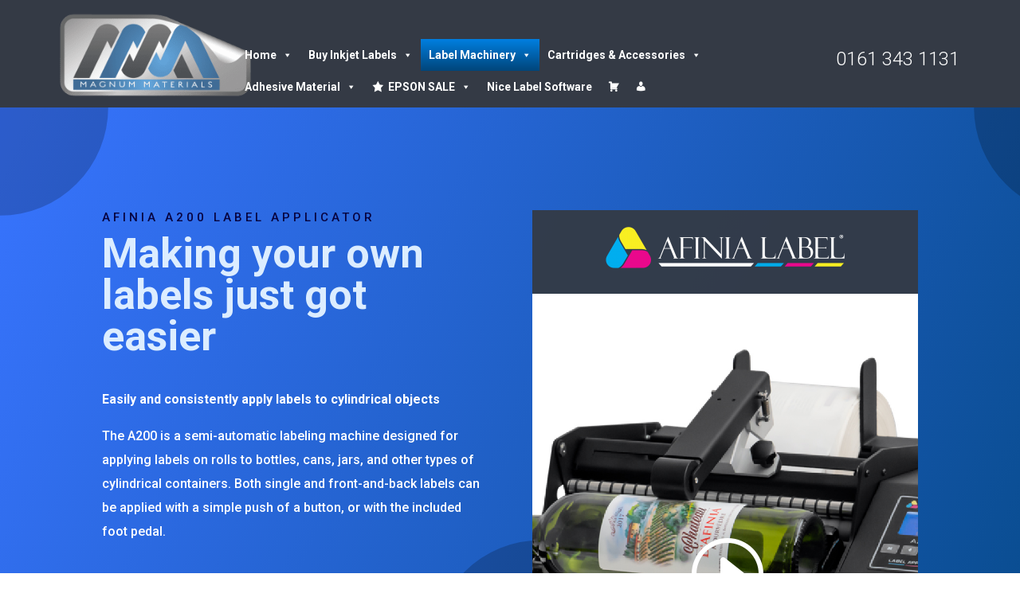

--- FILE ---
content_type: text/html; charset=UTF-8
request_url: https://magnum-uk.com/product/afinia-a200-label-applicator/
body_size: 27208
content:
<!DOCTYPE html><html lang="en-GB"><head><meta charset="UTF-8" /><link rel="preconnect" href="https://fonts.gstatic.com/" crossorigin /><meta http-equiv="X-UA-Compatible" content="IE=edge"><link rel="pingback" href="https://magnum-uk.com/xmlrpc.php" /><meta name='robots' content='index, follow, max-image-preview:large, max-snippet:-1, max-video-preview:-1' /> <script data-cfasync="false" data-pagespeed-no-defer>var gtm4wp_datalayer_name = "dataLayer";
	var dataLayer = dataLayer || [];
	const gtm4wp_use_sku_instead = 0;
	const gtm4wp_currency = 'GBP';
	const gtm4wp_product_per_impression = 10;
	const gtm4wp_clear_ecommerce = false;
	const gtm4wp_datalayer_max_timeout = 2000;

	const gtm4wp_scrollerscript_debugmode         = false;
	const gtm4wp_scrollerscript_callbacktime      = 100;
	const gtm4wp_scrollerscript_readerlocation    = 150;
	const gtm4wp_scrollerscript_contentelementid  = "content";
	const gtm4wp_scrollerscript_scannertime       = 60;</script> <title>Afinia A200 Label Applicator - Magnum Materials - Labelling Made Easy</title><meta name="description" content="Afinia A200 Label Applicator - Easily and consistently apply labels to cylindrical objects - IN STOCK - DELIVERED &amp; INSTALLED - BUY NOW" /><link rel="canonical" href="https://magnum-uk.com/product/afinia-a200-label-applicator/" /><meta property="og:locale" content="en_GB" /><meta property="og:type" content="article" /><meta property="og:title" content="Afinia A200 Label Applicator - Magnum Materials - Labelling Made Easy" /><meta property="og:description" content="Afinia A200 Label Applicator - Easily and consistently apply labels to cylindrical objects - IN STOCK - DELIVERED &amp; INSTALLED - BUY NOW" /><meta property="og:url" content="https://magnum-uk.com/product/afinia-a200-label-applicator/" /><meta property="og:site_name" content="Magnum Materials - Labelling Made Easy" /><meta property="article:modified_time" content="2025-03-18T15:01:24+00:00" /><meta property="og:image" content="https://magnum-uk.com/wp-content/uploads/2025/02/Afinia-A200-Label-Applicator-Slider.jpg" /><meta property="og:image:width" content="1547" /><meta property="og:image:height" content="1136" /><meta property="og:image:type" content="image/jpeg" /><meta name="twitter:card" content="summary_large_image" /><meta name="twitter:label1" content="Estimated reading time" /><meta name="twitter:data1" content="13 minutes" /> <script type="application/ld+json" class="yoast-schema-graph">{"@context":"https://schema.org","@graph":[{"@type":"WebPage","@id":"https://magnum-uk.com/product/afinia-a200-label-applicator/","url":"https://magnum-uk.com/product/afinia-a200-label-applicator/","name":"Afinia A200 Label Applicator - Magnum Materials - Labelling Made Easy","isPartOf":{"@id":"https://magnum-uk.com/#website"},"primaryImageOfPage":{"@id":"https://magnum-uk.com/product/afinia-a200-label-applicator/#primaryimage"},"image":{"@id":"https://magnum-uk.com/product/afinia-a200-label-applicator/#primaryimage"},"thumbnailUrl":"https://magnum-uk.com/wp-content/uploads/2025/02/Afinia-A200-Label-Applicator-Slider.jpg","datePublished":"2025-02-19T11:37:55+00:00","dateModified":"2025-03-18T15:01:24+00:00","description":"Afinia A200 Label Applicator - Easily and consistently apply labels to cylindrical objects - IN STOCK - DELIVERED &amp; INSTALLED - BUY NOW","breadcrumb":{"@id":"https://magnum-uk.com/product/afinia-a200-label-applicator/#breadcrumb"},"inLanguage":"en-GB","potentialAction":[{"@type":"ReadAction","target":["https://magnum-uk.com/product/afinia-a200-label-applicator/"]}]},{"@type":"ImageObject","inLanguage":"en-GB","@id":"https://magnum-uk.com/product/afinia-a200-label-applicator/#primaryimage","url":"https://magnum-uk.com/wp-content/uploads/2025/02/Afinia-A200-Label-Applicator-Slider.jpg","contentUrl":"https://magnum-uk.com/wp-content/uploads/2025/02/Afinia-A200-Label-Applicator-Slider.jpg","width":1547,"height":1136},{"@type":"BreadcrumbList","@id":"https://magnum-uk.com/product/afinia-a200-label-applicator/#breadcrumb","itemListElement":[{"@type":"ListItem","position":1,"name":"Home","item":"https://magnum-uk.com/"},{"@type":"ListItem","position":2,"name":"Shop","item":"https://magnum-uk.com/shop/"},{"@type":"ListItem","position":3,"name":"Afinia A200 Label Applicator"}]},{"@type":"WebSite","@id":"https://magnum-uk.com/#website","url":"https://magnum-uk.com/","name":"Magnum Materials - Labelling Made Easy","description":"The &#039;one-stop-shop&#039; for all your labelling and printing needs","publisher":{"@id":"https://magnum-uk.com/#organization"},"potentialAction":[{"@type":"SearchAction","target":{"@type":"EntryPoint","urlTemplate":"https://magnum-uk.com/?s={search_term_string}"},"query-input":{"@type":"PropertyValueSpecification","valueRequired":true,"valueName":"search_term_string"}}],"inLanguage":"en-GB"},{"@type":"Organization","@id":"https://magnum-uk.com/#organization","name":"Magnum Materials Ltd","url":"https://magnum-uk.com/","logo":{"@type":"ImageObject","inLanguage":"en-GB","@id":"https://magnum-uk.com/#/schema/logo/image/","url":"https://magnum-uk.com/wp-content/uploads/2019/05/Magnum-logo-01.png","contentUrl":"https://magnum-uk.com/wp-content/uploads/2019/05/Magnum-logo-01.png","width":895,"height":418,"caption":"Magnum Materials Ltd"},"image":{"@id":"https://magnum-uk.com/#/schema/logo/image/"}}]}</script>  <script type='application/javascript'  id='pys-version-script'>console.log('PixelYourSite Free version 11.1.5.1');</script> <link rel='dns-prefetch' href='//fonts.googleapis.com' /><link rel="alternate" type="application/rss+xml" title="Magnum Materials - Labelling Made Easy &raquo; Feed" href="https://magnum-uk.com/feed/" /><link rel="alternate" type="application/rss+xml" title="Magnum Materials - Labelling Made Easy &raquo; Comments Feed" href="https://magnum-uk.com/comments/feed/" /><meta content="Magnum Materials Theme v.1.0" name="generator"/><script src="[data-uri]" defer></script><script data-optimized="1" src="https://magnum-uk.com/wp-content/plugins/litespeed-cache/assets/js/webfontloader.min.js" defer></script><link data-optimized="2" rel="stylesheet" href="https://magnum-uk.com/wp-content/litespeed/css/4f36ba5064640243a8815cf3a8eafe3f.css?ver=9f8cc" /><link rel='preload' id='divi-dynamic-css' href='https://magnum-uk.com/wp-content/et-cache/255559/et-divi-dynamic-tb-5468-tb-4676-255559.css?ver=1767960248' as='style' media='all' onload="this.onload=null;this.rel='stylesheet'" /> <script type="text/template" id="tmpl-variation-template"><div class="woocommerce-variation-description">{{{ data.variation.variation_description }}}</div>
	<div class="woocommerce-variation-price">{{{ data.variation.price_html }}}</div>
	<div class="woocommerce-variation-availability">{{{ data.variation.availability_html }}}</div></script> <script type="text/template" id="tmpl-unavailable-variation-template"><p role="alert">Sorry, this product is unavailable. Please choose a different combination.</p></script> <script src="https://magnum-uk.com/wp-includes/js/jquery/jquery.min.js?ver=3.7.1" id="jquery-core-js"></script> <script id="pys-js-extra" src="[data-uri]" defer></script> <script src="https://js.stripe.com/v3/?ver=6.8.3" id="fkwcs-stripe-external-js" defer data-deferred="1"></script> <link rel="https://api.w.org/" href="https://magnum-uk.com/wp-json/" /><link rel="alternate" title="JSON" type="application/json" href="https://magnum-uk.com/wp-json/wp/v2/product/255559" /><link rel="EditURI" type="application/rsd+xml" title="RSD" href="https://magnum-uk.com/xmlrpc.php?rsd" /><meta name="generator" content="WordPress 6.8.3" /><meta name="generator" content="WooCommerce 10.4.3" /><link rel='shortlink' href='https://magnum-uk.com/?p=255559' /><link rel="alternate" title="oEmbed (JSON)" type="application/json+oembed" href="https://magnum-uk.com/wp-json/oembed/1.0/embed?url=https%3A%2F%2Fmagnum-uk.com%2Fproduct%2Fafinia-a200-label-applicator%2F" /><link rel="alternate" title="oEmbed (XML)" type="text/xml+oembed" href="https://magnum-uk.com/wp-json/oembed/1.0/embed?url=https%3A%2F%2Fmagnum-uk.com%2Fproduct%2Fafinia-a200-label-applicator%2F&#038;format=xml" /><meta name="facebook-domain-verification" content="v9u87djur8z3hjho8h5x56upw12o15" /> <script data-cfasync="false" data-pagespeed-no-defer>var dataLayer_content = {"visitorLoginState":"logged-out","pageTitle":"Afinia A200 Label Applicator - Magnum Materials - Labelling Made Easy","pagePostType":"product","pagePostType2":"single-product","pagePostAuthor":"admin","browserName":"","browserVersion":"","browserEngineName":"","browserEngineVersion":"","osName":"","osVersion":"","deviceType":"","deviceManufacturer":"","deviceModel":"","postFormat":"standard","productRatingCounts":[],"productAverageRating":0,"productReviewCount":0,"productType":"simple","productIsVariable":0};
	dataLayer.push( dataLayer_content );</script> <script data-cfasync="false" data-pagespeed-no-defer>(function(w,d,s,l,i){w[l]=w[l]||[];w[l].push({'gtm.start':
new Date().getTime(),event:'gtm.js'});var f=d.getElementsByTagName(s)[0],
j=d.createElement(s),dl=l!='dataLayer'?'&l='+l:'';j.async=true;j.src=
'//www.googletagmanager.com/gtm.js?id='+i+dl;f.parentNode.insertBefore(j,f);
})(window,document,'script','dataLayer','GTM-TFNGJHM');</script> <meta name="viewport" content="width=device-width, initial-scale=1.0, maximum-scale=1.0, user-scalable=0" />	<noscript><style>.woocommerce-product-gallery{ opacity: 1 !important; }</style></noscript><meta name="pm-dataLayer-meta" content="255559" class="wpmProductId"
data-id="255559"><meta name="generator" content="Powered by Slider Revolution 6.7.40 - responsive, Mobile-Friendly Slider Plugin for WordPress with comfortable drag and drop interface." />
 <script src="[data-uri]" defer></script> <link rel="modulepreload" href="https://magnum-uk.com/wp-content/plugins/advanced-coupons-for-woocommerce-free/dist/common/NoticesPlugin.4b31c3cc.js"  /><link rel="modulepreload" href="https://magnum-uk.com/wp-content/plugins/advanced-coupons-for-woocommerce/dist/common/NoticesPlugin.cbb0e416.js"  /><link rel="modulepreload" href="https://magnum-uk.com/wp-content/plugins/advanced-coupons-for-woocommerce-free/dist/common/NoticesPlugin.4b31c3cc.js"  /><link rel="modulepreload" href="https://magnum-uk.com/wp-content/plugins/advanced-coupons-for-woocommerce/dist/common/NoticesPlugin.cbb0e416.js"  /><link rel="icon" href="https://magnum-uk.com/wp-content/uploads/2025/04/cropped-mm-web-logo-32x32.png" sizes="32x32" /><link rel="icon" href="https://magnum-uk.com/wp-content/uploads/2025/04/cropped-mm-web-logo-192x192.png" sizes="192x192" /><link rel="apple-touch-icon" href="https://magnum-uk.com/wp-content/uploads/2025/04/cropped-mm-web-logo-180x180.png" /><meta name="msapplication-TileImage" content="https://magnum-uk.com/wp-content/uploads/2025/04/cropped-mm-web-logo-270x270.png" /><link rel="preload" as="style" id="et-core-unified-cpt-tb-5468-tb-4676-deferred-255559-cached-inline-styles" href="https://magnum-uk.com/wp-content/et-cache/255559/et-core-unified-cpt-tb-5468-tb-4676-deferred-255559.min.css?ver=1767960252" onload="this.onload=null;this.rel='stylesheet';" /></head><body class="wp-singular product-template-default single single-product postid-255559 wp-theme-Divi wp-child-theme-ChildThemeDivi theme-Divi et-tb-has-template et-tb-has-header et-tb-has-footer woocommerce woocommerce-page woocommerce-no-js mega-menu-primary-menu mega-menu-max-mega-menu-1 cfvsw-label-stacked cfvsw-product-page et_pb_button_helper_class et_cover_background et_pb_gutter et_pb_gutters3 et_pb_pagebuilder_layout et_full_width_page et_divi_theme et-db"><noscript><iframe data-lazyloaded="1" src="about:blank" data-src="https://www.googletagmanager.com/ns.html?id=GTM-TFNGJHM" height="0" width="0" style="display:none;visibility:hidden" aria-hidden="true"></iframe></noscript><div id="page-container"><div id="et-boc" class="et-boc"><header class="et-l et-l--header"><div class="et_builder_inner_content et_pb_gutters3 product"><div class="et_pb_section et_pb_section_0_tb_header et_pb_with_background et_section_regular et_pb_section--fixed"  data-et-multi-view="{&quot;schema&quot;:{&quot;classes&quot;:{&quot;desktop&quot;:{&quot;remove&quot;:[&quot;et_pb_section--absolute&quot;],&quot;add&quot;:[&quot;et_pb_section--fixed&quot;]},&quot;tablet&quot;:{&quot;remove&quot;:[&quot;et_pb_section--absolute&quot;,&quot;et_pb_section--fixed&quot;]}}},&quot;slug&quot;:&quot;et_pb_section&quot;}"><div class="et_pb_row et_pb_row_0_tb_header two-uh-2cols"><div class="et_pb_column et_pb_column_1_5 et_pb_column_0_tb_header  et_pb_css_mix_blend_mode_passthrough"><div class="et_pb_module et_pb_image et_pb_image_0_tb_header">
<a href="/"><span class="et_pb_image_wrap "><img data-lazyloaded="1" data-placeholder-resp="300x140" src="data:image/svg+xml,%3Csvg%20xmlns%3D%22http%3A%2F%2Fwww.w3.org%2F2000%2Fsvg%22%20width%3D%22300%22%20height%3D%22140%22%20viewBox%3D%220%200%20300%20140%22%3E%3Cfilter%20id%3D%22c%22%3E%3CfeGaussianBlur%20stdDeviation%3D%2255%22%20%2F%3E%3C%2Ffilter%3E%3Cpath%20fill%3D%22%238a8a8e%22%20d%3D%22M0%200h300v139H0z%22%2F%3E%3Cg%20filter%3D%27url(%23c)%27%20fill-opacity%3D%27.5%27%3E%3Cellipse%20fill-opacity%3D%22.5%22%20rx%3D%221%22%20ry%3D%221%22%20transform%3D%22rotate(-75.5%20151.5%20-180.8)%20scale(40.36238%20106.07931)%22%2F%3E%3Cpath%20fill-opacity%3D%22.5%22%20d%3D%22M302%2043.3L219.6%206.6%20238.2-35l82.4%2036.7z%22%2F%3E%3Cellipse%20fill%3D%22%23acaadf%22%20fill-opacity%3D%22.5%22%20rx%3D%221%22%20ry%3D%221%22%20transform%3D%22rotate(137.8%2036%2086.2)%20scale(97.46234%2031.93419)%22%2F%3E%3Cellipse%20fill%3D%22%23acaca7%22%20fill-opacity%3D%22.5%22%20rx%3D%221%22%20ry%3D%221%22%20transform%3D%22matrix(-56.90064%20-45.9368%2092.18578%20-114.18795%2068.3%2083.6)%22%2F%3E%3C%2Fg%3E%3C%2Fsvg%3E" decoding="async" width="300" height="140" data-src="https://magnum-uk.com/wp-content/uploads/2024/09/Magnum-logo-01-300x140-1.png" alt="" title="Magnum logo-01" class="wp-image-240175" /></span></a></div></div><div class="et_pb_column et_pb_column_3_5 et_pb_column_1_tb_header  et_pb_css_mix_blend_mode_passthrough"><div class="et_pb_module et_pb_code et_pb_code_0_tb_header"><div class="et_pb_code_inner"><div id="mega-menu-wrap-max_mega_menu_1" class="mega-menu-wrap"><div class="mega-menu-toggle"><div class="mega-toggle-blocks-left"></div><div class="mega-toggle-blocks-center"></div><div class="mega-toggle-blocks-right"><div class='mega-toggle-block mega-menu-toggle-animated-block mega-toggle-block-0' id='mega-toggle-block-0'><button aria-label="Toggle Menu" class="mega-toggle-animated mega-toggle-animated-slider" type="button" aria-expanded="false">
<span class="mega-toggle-animated-box">
<span class="mega-toggle-animated-inner"></span>
</span>
</button></div></div></div><ul id="mega-menu-max_mega_menu_1" class="mega-menu max-mega-menu mega-menu-horizontal mega-no-js" data-event="hover_intent" data-effect="fade_up" data-effect-speed="200" data-effect-mobile="disabled" data-effect-speed-mobile="0" data-mobile-force-width="false" data-second-click="go" data-document-click="collapse" data-vertical-behaviour="standard" data-breakpoint="768" data-unbind="true" data-mobile-state="collapse_all" data-mobile-direction="vertical" data-hover-intent-timeout="300" data-hover-intent-interval="100"><li class="mega-menu-item mega-menu-item-type-post_type mega-menu-item-object-page mega-menu-item-home mega-menu-item-has-children mega-align-bottom-left mega-menu-flyout mega-menu-item-254587" id="mega-menu-item-254587"><a class="mega-menu-link" href="https://magnum-uk.com/" aria-expanded="false" tabindex="0">Home<span class="mega-indicator" aria-hidden="true"></span></a><ul class="mega-sub-menu"><li class="mega-menu-item mega-menu-item-type-post_type mega-menu-item-object-page mega-menu-item-257143" id="mega-menu-item-257143"><a class="mega-menu-link" href="https://magnum-uk.com/about/">About</a></li><li class="mega-menu-item mega-menu-item-type-post_type mega-menu-item-object-page mega-menu-item-257145" id="mega-menu-item-257145"><a class="mega-menu-link" href="https://magnum-uk.com/certifications/">Certifications</a></li><li class="mega-menu-item mega-menu-item-type-post_type mega-menu-item-object-page mega-menu-item-257655" id="mega-menu-item-257655"><a class="mega-menu-link" href="https://magnum-uk.com/contact-us/">Contact Us</a></li><li class="mega-menu-item mega-menu-item-type-post_type mega-menu-item-object-page mega-menu-item-257721" id="mega-menu-item-257721"><a class="mega-menu-link" href="https://magnum-uk.com/upload-artwork-page/">Upload Artwork</a></li></ul></li><li class="mega-menu-item mega-menu-item-type-post_type mega-menu-item-object-page mega-menu-item-has-children mega-align-bottom-left mega-menu-flyout mega-menu-item-254595" id="mega-menu-item-254595"><a class="mega-menu-link" href="https://magnum-uk.com/standard-labels/" aria-expanded="false" tabindex="0">Buy Inkjet Labels<span class="mega-indicator" aria-hidden="true"></span></a><ul class="mega-sub-menu"><li class="mega-menu-item mega-menu-item-type-post_type mega-menu-item-object-product mega-menu-item-257687" id="mega-menu-item-257687"><a class="mega-menu-link" href="https://magnum-uk.com/product/arched-labels/">Arched Labels</a></li><li class="mega-menu-item mega-menu-item-type-post_type mega-menu-item-object-product mega-menu-item-257693" id="mega-menu-item-257693"><a class="mega-menu-link" href="https://magnum-uk.com/product/square-labels/">Square Labels</a></li><li class="mega-menu-item mega-menu-item-type-post_type mega-menu-item-object-product mega-menu-item-257689" id="mega-menu-item-257689"><a class="mega-menu-link" href="https://magnum-uk.com/product/rectangle-labels/">Rectangle Labels</a></li><li class="mega-menu-item mega-menu-item-type-post_type mega-menu-item-object-product mega-menu-item-257691" id="mega-menu-item-257691"><a class="mega-menu-link" href="https://magnum-uk.com/product/round-labels/">Round Labels</a></li><li class="mega-menu-item mega-menu-item-type-post_type mega-menu-item-object-page mega-menu-item-257695" id="mega-menu-item-257695"><a class="mega-menu-link" href="https://magnum-uk.com/standard-labels/">Browse all Labels</a></li></ul></li><li class="mega-menu-item mega-menu-item-type-post_type mega-menu-item-object-page mega-current-menu-ancestor mega-current_page_ancestor mega-menu-item-has-children mega-current_page_parent mega-align-bottom-left mega-menu-flyout mega-menu-item-254597" id="mega-menu-item-254597"><a class="mega-menu-link" href="https://magnum-uk.com/shop/" aria-expanded="false" tabindex="0">Label Machinery<span class="mega-indicator" aria-hidden="true"></span></a><ul class="mega-sub-menu"><li class="mega-menu-item mega-menu-item-type-post_type mega-menu-item-object-page mega-menu-item-has-children mega-menu-item-254601" id="mega-menu-item-254601"><a class="mega-menu-link" href="https://magnum-uk.com/label-printers/" aria-expanded="false">Label Printers<span class="mega-indicator" aria-hidden="true"></span></a><ul class="mega-sub-menu"><li class="mega-menu-item mega-menu-item-type-post_type mega-menu-item-object-page mega-menu-item-has-children mega-menu-item-254621" id="mega-menu-item-254621"><a class="mega-menu-link" href="https://magnum-uk.com/epson-label-printers/" aria-expanded="false">Epson Label Printers<span class="mega-indicator" aria-hidden="true"></span></a><ul class="mega-sub-menu"><li class="mega-menu-item mega-menu-item-type-post_type mega-menu-item-object-product mega-menu-item-255973" id="mega-menu-item-255973"><a class="mega-menu-link" href="https://magnum-uk.com/product/epson-c3500-label-printer/">EPSON C3500 Label Printer</a></li><li class="mega-menu-item mega-menu-item-type-post_type mega-menu-item-object-product mega-menu-item-255975" id="mega-menu-item-255975"><a class="mega-menu-link" href="https://magnum-uk.com/product/epson-c4000-label-printer/">EPSON C4000 Label Printer</a></li><li class="mega-menu-item mega-menu-item-type-post_type mega-menu-item-object-product mega-menu-item-255977" id="mega-menu-item-255977"><a class="mega-menu-link" href="https://magnum-uk.com/product/epson-c6000ae-label-printer-4-with-auto-cutter/">EPSON C6000Ae Label Printer</a></li><li class="mega-menu-item mega-menu-item-type-post_type mega-menu-item-object-product mega-menu-item-255979" id="mega-menu-item-255979"><a class="mega-menu-link" href="https://magnum-uk.com/product/epson-c6000pe-label-printer-4-with-peeler/">Epson C6000Pe Label Printer</a></li><li class="mega-menu-item mega-menu-item-type-post_type mega-menu-item-object-product mega-menu-item-255981" id="mega-menu-item-255981"><a class="mega-menu-link" href="https://magnum-uk.com/product/epson-c6500ae-label-printer-8-with-auto-cutter/">EPSON C6500Ae Label Printer</a></li><li class="mega-menu-item mega-menu-item-type-post_type mega-menu-item-object-product mega-menu-item-255983" id="mega-menu-item-255983"><a class="mega-menu-link" href="https://magnum-uk.com/product/epson-c6500pe-label-printer-8-with-peeler/">EPSON C6500Pe Label Printer</a></li><li class="mega-menu-item mega-menu-item-type-post_type mega-menu-item-object-page mega-menu-item-254617" id="mega-menu-item-254617"><a class="mega-menu-link" href="https://magnum-uk.com/epson-c8000-label-printer/">Epson C8000 Label Printer</a></li></ul></li><li class="mega-menu-item mega-menu-item-type-post_type mega-menu-item-object-page mega-menu-item-has-children mega-menu-item-254619" id="mega-menu-item-254619"><a class="mega-menu-link" href="https://magnum-uk.com/afinia-label-printers/" aria-expanded="false">Afinia Label Printers<span class="mega-indicator" aria-hidden="true"></span></a><ul class="mega-sub-menu"><li class="mega-menu-item mega-menu-item-type-post_type mega-menu-item-object-product mega-menu-item-255987" id="mega-menu-item-255987"><a class="mega-menu-link" href="https://magnum-uk.com/product/afinia-l502-label-printer/">Afinia L502 Label Printer</a></li><li class="mega-menu-item mega-menu-item-type-post_type mega-menu-item-object-product mega-menu-item-255989" id="mega-menu-item-255989"><a class="mega-menu-link" href="https://magnum-uk.com/product/afinia-l701-label-printer/">Afinia L701 Label Printer</a></li><li class="mega-menu-item mega-menu-item-type-post_type mega-menu-item-object-product mega-menu-item-255991" id="mega-menu-item-255991"><a class="mega-menu-link" href="https://magnum-uk.com/product/afinia-l801-label-printer/">Afinia L801 Label Printer</a></li><li class="mega-menu-item mega-menu-item-type-post_type mega-menu-item-object-product mega-menu-item-255993" id="mega-menu-item-255993"><a class="mega-menu-link" href="https://magnum-uk.com/product/afinia-l901-plus-label-printer/">Afinia L901 PLUS Label Printer</a></li><li class="mega-menu-item mega-menu-item-type-post_type mega-menu-item-object-product mega-menu-item-256001" id="mega-menu-item-256001"><a class="mega-menu-link" href="https://magnum-uk.com/product/afinia-lt5c-label-printer/">Afinia LT5C Label Printer</a></li></ul></li><li class="mega-menu-item mega-menu-item-type-post_type mega-menu-item-object-product mega-menu-item-261443" id="mega-menu-item-261443"><a class="mega-menu-link" href="https://magnum-uk.com/product/lx610e-label-printer/">LX610e Label Printer</a></li></ul></li><li class="mega-menu-item mega-menu-item-type-post_type mega-menu-item-object-page mega-menu-item-has-children mega-menu-item-256003" id="mega-menu-item-256003"><a class="mega-menu-link" href="https://magnum-uk.com/label-finishers/" aria-expanded="false">Label Finishers & Label Press<span class="mega-indicator" aria-hidden="true"></span></a><ul class="mega-sub-menu"><li class="mega-menu-item mega-menu-item-type-post_type mega-menu-item-object-product mega-menu-item-256013" id="mega-menu-item-256013"><a class="mega-menu-link" href="https://magnum-uk.com/product/afinia-dlf-140s-label-finisher/">Afinia DLF-140S Label Finisher</a></li><li class="mega-menu-item mega-menu-item-type-post_type mega-menu-item-object-product mega-menu-item-256019" id="mega-menu-item-256019"><a class="mega-menu-link" href="https://magnum-uk.com/product/afinia-dlf-220s-label-finisher/">Afinia DLF-220S Label Finisher</a></li><li class="mega-menu-item mega-menu-item-type-post_type mega-menu-item-object-product mega-menu-item-256017" id="mega-menu-item-256017"><a class="mega-menu-link" href="https://magnum-uk.com/product/afinia-dlf-220s-dual-plotter-label-finisher/">Afinia DLF-220S Dual Label Finisher</a></li><li class="mega-menu-item mega-menu-item-type-post_type mega-menu-item-object-product mega-menu-item-256015" id="mega-menu-item-256015"><a class="mega-menu-link" href="https://magnum-uk.com/product/afinia-dlf-220l-label-finisher/">Afinia DLF-220L Label Finisher</a></li><li class="mega-menu-item mega-menu-item-type-post_type mega-menu-item-object-product mega-menu-item-256021" id="mega-menu-item-256021"><a class="mega-menu-link" href="https://magnum-uk.com/product/afinia-dlp2200-label-finisher/">Afinia DLP2200 Label Press</a></li></ul></li><li class="mega-menu-item mega-menu-item-type-post_type mega-menu-item-object-page mega-menu-item-has-children mega-menu-item-256005" id="mega-menu-item-256005"><a class="mega-menu-link" href="https://magnum-uk.com/packaging-machinery/" aria-expanded="false">Packaging Machinery<span class="mega-indicator" aria-hidden="true"></span></a><ul class="mega-sub-menu"><li class="mega-menu-item mega-menu-item-type-post_type mega-menu-item-object-product mega-menu-item-256025" id="mega-menu-item-256025"><a class="mega-menu-link" href="https://magnum-uk.com/product/afinia-fp-230-flex-packaging-press/">Afinia FP-230 Flex Packaging Press</a></li><li class="mega-menu-item mega-menu-item-type-post_type mega-menu-item-object-product mega-menu-item-256023" id="mega-menu-item-256023"><a class="mega-menu-link" href="https://magnum-uk.com/product/afinia-cp950-envelope-and-packaging-printer/">Afinia CP950 Envelope and Packaging Printer</a></li><li class="mega-menu-item mega-menu-item-type-post_type mega-menu-item-object-product mega-menu-item-259129" id="mega-menu-item-259129"><a class="mega-menu-link" href="https://magnum-uk.com/product/afinia-x350/">Afinia X350 Roll-to-Roll Label Press</a></li></ul></li><li class="mega-menu-item mega-menu-item-type-post_type mega-menu-item-object-page mega-current-menu-ancestor mega-current-menu-parent mega-current_page_parent mega-current_page_ancestor mega-menu-item-has-children mega-menu-item-256007" id="mega-menu-item-256007"><a class="mega-menu-link" href="https://magnum-uk.com/label-applicators/" aria-expanded="false">Label Applicators<span class="mega-indicator" aria-hidden="true"></span></a><ul class="mega-sub-menu"><li class="mega-menu-item mega-menu-item-type-post_type mega-menu-item-object-product mega-menu-item-256029" id="mega-menu-item-256029"><a class="mega-menu-link" href="https://magnum-uk.com/product/afinia-af200-label-applicator/">Afinia AF200 Label Applicator</a></li><li class="mega-menu-item mega-menu-item-type-post_type mega-menu-item-object-product mega-current-menu-item mega-menu-item-256027" id="mega-menu-item-256027"><a class="mega-menu-link" href="https://magnum-uk.com/product/afinia-a200-label-applicator/" aria-current="page">Afinia A200 Label Applicator</a></li><li class="mega-menu-item mega-menu-item-type-post_type mega-menu-item-object-product mega-menu-item-256031" id="mega-menu-item-256031"><a class="mega-menu-link" href="https://magnum-uk.com/product/afinia-ap200-label-applicator/">Afinia AP200 Label Applicator</a></li></ul></li></ul></li><li class="mega-menu-item mega-menu-item-type-post_type mega-menu-item-object-page mega-menu-item-has-children mega-align-bottom-left mega-menu-flyout mega-menu-item-256009" id="mega-menu-item-256009"><a class="mega-menu-link" href="https://magnum-uk.com/ink-cartridges/" aria-expanded="false" tabindex="0">Cartridges & Accessories<span class="mega-indicator" aria-hidden="true"></span></a><ul class="mega-sub-menu"><li class="mega-menu-item mega-menu-item-type-post_type mega-menu-item-object-page mega-menu-item-257275" id="mega-menu-item-257275"><a class="mega-menu-link" href="https://magnum-uk.com/afinia-accessories/">Afinia Accessories</a></li><li class="mega-menu-item mega-menu-item-type-post_type mega-menu-item-object-page mega-menu-item-has-children mega-menu-item-257573" id="mega-menu-item-257573"><a class="mega-menu-link" href="https://magnum-uk.com/epson-coverplus/" aria-expanded="false">EPSON CoverPlus<span class="mega-indicator" aria-hidden="true"></span></a><ul class="mega-sub-menu"><li class="mega-menu-item mega-menu-item-type-post_type mega-menu-item-object-product mega-menu-item-257585" id="mega-menu-item-257585"><a class="mega-menu-link" href="https://magnum-uk.com/product/epson-c3500-coverplus/">Epson C3500 Coverplus</a></li><li class="mega-menu-item mega-menu-item-type-post_type mega-menu-item-object-product mega-menu-item-257559" id="mega-menu-item-257559"><a class="mega-menu-link" href="https://magnum-uk.com/product/epson-c4000-coverplus/">Epson C4000 Coverplus</a></li><li class="mega-menu-item mega-menu-item-type-post_type mega-menu-item-object-product mega-menu-item-257595" id="mega-menu-item-257595"><a class="mega-menu-link" href="https://magnum-uk.com/product/epson-c6000-coverplus/">Epson C6000 Coverplus</a></li><li class="mega-menu-item mega-menu-item-type-post_type mega-menu-item-object-product mega-menu-item-257611" id="mega-menu-item-257611"><a class="mega-menu-link" href="https://magnum-uk.com/product/epson-c6500-coverplus/">Epson C6500 Coverplus</a></li><li class="mega-menu-item mega-menu-item-type-post_type mega-menu-item-object-product mega-menu-item-257629" id="mega-menu-item-257629"><a class="mega-menu-link" href="https://magnum-uk.com/product/epson-c7500-coverplus-copy/">Epson C7500 CoverPlus</a></li><li class="mega-menu-item mega-menu-item-type-post_type mega-menu-item-object-product mega-menu-item-257627" id="mega-menu-item-257627"><a class="mega-menu-link" href="https://magnum-uk.com/product/epson-c8000-coverplus/">Epson C8000 Coverplus</a></li></ul></li><li class="mega-menu-item mega-menu-item-type-post_type mega-menu-item-object-page mega-menu-item-has-children mega-menu-item-256033" id="mega-menu-item-256033"><a class="mega-menu-link" href="https://magnum-uk.com/epson-ink-cartridges-2/" aria-expanded="false">Epson Ink Cartridges<span class="mega-indicator" aria-hidden="true"></span></a><ul class="mega-sub-menu"><li class="mega-menu-item mega-menu-item-type-post_type mega-menu-item-object-page mega-menu-item-has-children mega-menu-item-256255" id="mega-menu-item-256255"><a class="mega-menu-link" href="https://magnum-uk.com/epson-c3500-label-printer-ink-cartridges/" aria-expanded="false">Epson C3500 Ink Cartridges<span class="mega-indicator" aria-hidden="true"></span></a><ul class="mega-sub-menu"><li class="mega-menu-item mega-menu-item-type-post_type mega-menu-item-object-product mega-menu-item-256265" id="mega-menu-item-256265"><a class="mega-menu-link" href="https://magnum-uk.com/product/epson-black-c3500-ink-cartridge/">Epson Black C3500 Ink Cartridge</a></li><li class="mega-menu-item mega-menu-item-type-post_type mega-menu-item-object-product mega-menu-item-256267" id="mega-menu-item-256267"><a class="mega-menu-link" href="https://magnum-uk.com/product/epson-cyan-c3500-ink-cartridge/">Epson Cyan C3500 Ink cartridge</a></li><li class="mega-menu-item mega-menu-item-type-post_type mega-menu-item-object-product mega-menu-item-256269" id="mega-menu-item-256269"><a class="mega-menu-link" href="https://magnum-uk.com/product/epson-magenta-c3500-ink-cartridge/">Epson Magenta C3500 Ink cartridge</a></li><li class="mega-menu-item mega-menu-item-type-post_type mega-menu-item-object-product mega-menu-item-256271" id="mega-menu-item-256271"><a class="mega-menu-link" href="https://magnum-uk.com/product/epson-yellow-c3500-ink-cartridge/">Epson Yellow C3500 Ink Cartridge</a></li><li class="mega-menu-item mega-menu-item-type-post_type mega-menu-item-object-product mega-menu-item-256273" id="mega-menu-item-256273"><a class="mega-menu-link" href="https://magnum-uk.com/product/epson-c3500-maintenance-box/">Epson C3500 Maintenance Box</a></li></ul></li><li class="mega-menu-item mega-menu-item-type-post_type mega-menu-item-object-page mega-menu-item-has-children mega-menu-item-256257" id="mega-menu-item-256257"><a class="mega-menu-link" href="https://magnum-uk.com/epson-c4000-ink-cartridges/" aria-expanded="false">Epson C4000 Ink Cartridges<span class="mega-indicator" aria-hidden="true"></span></a><ul class="mega-sub-menu"><li class="mega-menu-item mega-menu-item-type-post_type mega-menu-item-object-product mega-menu-item-256283" id="mega-menu-item-256283"><a class="mega-menu-link" href="https://magnum-uk.com/product/epson-c4000-maintenance-box/">Epson C4000 Maintenance Box</a></li><li class="mega-menu-item mega-menu-item-type-post_type mega-menu-item-object-product mega-menu-item-256281" id="mega-menu-item-256281"><a class="mega-menu-link" href="https://magnum-uk.com/product/cyan-epson-c4000-ink-cartridge/">Cyan Epson C4000 Ink Cartridge</a></li><li class="mega-menu-item mega-menu-item-type-post_type mega-menu-item-object-product mega-menu-item-256279" id="mega-menu-item-256279"><a class="mega-menu-link" href="https://magnum-uk.com/product/black-epson-c4000-ink-cartridge-matte/">Black Epson C4000 Ink Cartridge Matte</a></li><li class="mega-menu-item mega-menu-item-type-post_type mega-menu-item-object-product mega-menu-item-256277" id="mega-menu-item-256277"><a class="mega-menu-link" href="https://magnum-uk.com/product/yellow-epson-c4000-ink-cartridge/">Yellow Epson C4000 Ink Cartridge</a></li><li class="mega-menu-item mega-menu-item-type-post_type mega-menu-item-object-product mega-menu-item-256275" id="mega-menu-item-256275"><a class="mega-menu-link" href="https://magnum-uk.com/product/magenta-epson-c4000-ink-cartridge/">Magenta Epson C4000 Ink Cartridge</a></li></ul></li><li class="mega-menu-item mega-menu-item-type-post_type mega-menu-item-object-page mega-menu-item-has-children mega-menu-item-256259" id="mega-menu-item-256259"><a class="mega-menu-link" href="https://magnum-uk.com/epson-c6000-label-printer-ink-cartridges/" aria-expanded="false">Epson C6000 Ink Cartridges<span class="mega-indicator" aria-hidden="true"></span></a><ul class="mega-sub-menu"><li class="mega-menu-item mega-menu-item-type-post_type mega-menu-item-object-product mega-menu-item-256291" id="mega-menu-item-256291"><a class="mega-menu-link" href="https://magnum-uk.com/product/cyan-epson-c6000-ink-cartridge/">Cyan Epson C6000 Ink cartridge</a></li><li class="mega-menu-item mega-menu-item-type-post_type mega-menu-item-object-product mega-menu-item-256293" id="mega-menu-item-256293"><a class="mega-menu-link" href="https://magnum-uk.com/product/magenta-epson-c6000-ink-cartridge/">Magenta Epson C6000 Ink cartridge</a></li><li class="mega-menu-item mega-menu-item-type-post_type mega-menu-item-object-product mega-menu-item-256287" id="mega-menu-item-256287"><a class="mega-menu-link" href="https://magnum-uk.com/product/yellow-epson-c6000-ink-cartridge/">Yellow Epson C6000 Ink cartridge</a></li><li class="mega-menu-item mega-menu-item-type-post_type mega-menu-item-object-product mega-menu-item-256289" id="mega-menu-item-256289"><a class="mega-menu-link" href="https://magnum-uk.com/product/black-epson-c6000-ink-cartridge/">Black Epson C6000 Ink cartridge</a></li><li class="mega-menu-item mega-menu-item-type-post_type mega-menu-item-object-product mega-menu-item-256285" id="mega-menu-item-256285"><a class="mega-menu-link" href="https://magnum-uk.com/product/epson-c6000-maintenance-box/">Epson C6000 Maintenance Box</a></li></ul></li><li class="mega-menu-item mega-menu-item-type-post_type mega-menu-item-object-page mega-menu-item-has-children mega-menu-item-256261" id="mega-menu-item-256261"><a class="mega-menu-link" href="https://magnum-uk.com/epson-c6500-label-printer-ink-cartridges/" aria-expanded="false">Epson C6500 Ink Cartridges<span class="mega-indicator" aria-hidden="true"></span></a><ul class="mega-sub-menu"><li class="mega-menu-item mega-menu-item-type-post_type mega-menu-item-object-product mega-menu-item-256303" id="mega-menu-item-256303"><a class="mega-menu-link" href="https://magnum-uk.com/product/epson-c6500-maintenance-box/">Epson C6500 Maintenance Box</a></li><li class="mega-menu-item mega-menu-item-type-post_type mega-menu-item-object-product mega-menu-item-256299" id="mega-menu-item-256299"><a class="mega-menu-link" href="https://magnum-uk.com/product/cyan-epson-c6500-ink-cartridge/">Cyan Epson C6500 Ink cartridge</a></li><li class="mega-menu-item mega-menu-item-type-post_type mega-menu-item-object-product mega-menu-item-256301" id="mega-menu-item-256301"><a class="mega-menu-link" href="https://magnum-uk.com/product/black-epson-c6500-ink-cartridge/">Black Epson C6500 Ink cartridge</a></li><li class="mega-menu-item mega-menu-item-type-post_type mega-menu-item-object-product mega-menu-item-256297" id="mega-menu-item-256297"><a class="mega-menu-link" href="https://magnum-uk.com/product/yellow-epson-c6500-ink-cartridge/">Yellow Epson C6500 Ink cartridge</a></li><li class="mega-menu-item mega-menu-item-type-post_type mega-menu-item-object-product mega-menu-item-256305" id="mega-menu-item-256305"><a class="mega-menu-link" href="https://magnum-uk.com/product/magenta-epson-c6500-ink-cartridge/">Magenta Epson C6500 Ink cartridge</a></li></ul></li><li class="mega-menu-item mega-menu-item-type-post_type mega-menu-item-object-page mega-menu-item-has-children mega-menu-item-256263" id="mega-menu-item-256263"><a class="mega-menu-link" href="https://magnum-uk.com/epson-c7500-label-printer-ink-cartridges/" aria-expanded="false">Epson C7500 Ink Cartridges<span class="mega-indicator" aria-hidden="true"></span></a><ul class="mega-sub-menu"><li class="mega-menu-item mega-menu-item-type-post_type mega-menu-item-object-product mega-menu-item-256311" id="mega-menu-item-256311"><a class="mega-menu-link" href="https://magnum-uk.com/product/cyan-epson-c7500-ink-cartridge/">Cyan Epson C7500 Ink Cartridge</a></li><li class="mega-menu-item mega-menu-item-type-post_type mega-menu-item-object-product mega-menu-item-256313" id="mega-menu-item-256313"><a class="mega-menu-link" href="https://magnum-uk.com/product/magenta-epson-c7500-ink-cartridge/">Magenta Epson C7500 Ink Cartridge</a></li><li class="mega-menu-item mega-menu-item-type-post_type mega-menu-item-object-product mega-menu-item-256315" id="mega-menu-item-256315"><a class="mega-menu-link" href="https://magnum-uk.com/product/yellow-epson-c7500-ink-cartridge/">Yellow Epson C7500 Ink Cartridge</a></li><li class="mega-menu-item mega-menu-item-type-post_type mega-menu-item-object-product mega-menu-item-256309" id="mega-menu-item-256309"><a class="mega-menu-link" href="https://magnum-uk.com/product/black-epson-c7500-ink-cartridge/">Black Epson C7500 Ink Cartridge</a></li><li class="mega-menu-item mega-menu-item-type-post_type mega-menu-item-object-product mega-menu-item-256317" id="mega-menu-item-256317"><a class="mega-menu-link" href="https://magnum-uk.com/product/epson-c7500-maintenance-box/">Epson C7500 Maintenance Box</a></li></ul></li><li class="mega-menu-item mega-menu-item-type-post_type mega-menu-item-object-page mega-menu-item-has-children mega-menu-item-256981" id="mega-menu-item-256981"><a class="mega-menu-link" href="https://magnum-uk.com/epson-c8000-ink-cartridges/" aria-expanded="false">EPSON C8000 Ink Cartridges<span class="mega-indicator" aria-hidden="true"></span></a><ul class="mega-sub-menu"><li class="mega-menu-item mega-menu-item-type-post_type mega-menu-item-object-product mega-menu-item-256969" id="mega-menu-item-256969"><a class="mega-menu-link" href="https://magnum-uk.com/product/epson-c8000-cyan-cartridge/">Epson C8000 Cyan Cartridge</a></li><li class="mega-menu-item mega-menu-item-type-post_type mega-menu-item-object-product mega-menu-item-256967" id="mega-menu-item-256967"><a class="mega-menu-link" href="https://magnum-uk.com/product/epson-c8000-magenta-cartridge/">Epson C8000 Magenta Cartridge</a></li><li class="mega-menu-item mega-menu-item-type-post_type mega-menu-item-object-product mega-menu-item-256965" id="mega-menu-item-256965"><a class="mega-menu-link" href="https://magnum-uk.com/product/epson-c8000-yellow-cartridge/">Epson C8000 Yellow Cartridge</a></li><li class="mega-menu-item mega-menu-item-type-post_type mega-menu-item-object-product mega-menu-item-256961" id="mega-menu-item-256961"><a class="mega-menu-link" href="https://magnum-uk.com/product/epson-c8000-black-cartridge-gloss/">Epson C8000 Black Cartridge GLOSS</a></li><li class="mega-menu-item mega-menu-item-type-post_type mega-menu-item-object-product mega-menu-item-256963" id="mega-menu-item-256963"><a class="mega-menu-link" href="https://magnum-uk.com/product/epson-c8000-black-cartridge-matt/">Epson C8000 Black Cartridge MATT</a></li></ul></li></ul></li><li class="mega-menu-item mega-menu-item-type-post_type mega-menu-item-object-page mega-menu-item-has-children mega-menu-item-256037" id="mega-menu-item-256037"><a class="mega-menu-link" href="https://magnum-uk.com/afinia-ink-cartridges/" aria-expanded="false">Afinia Ink Cartridges<span class="mega-indicator" aria-hidden="true"></span></a><ul class="mega-sub-menu"><li class="mega-menu-item mega-menu-item-type-post_type mega-menu-item-object-product mega-menu-item-257415" id="mega-menu-item-257415"><a class="mega-menu-link" href="https://magnum-uk.com/product/afinia-lt5c-toner/">Afinia LT5C Toner Cartridges</a></li><li class="mega-menu-item mega-menu-item-type-post_type mega-menu-item-object-page mega-menu-item-has-children mega-menu-item-256319" id="mega-menu-item-256319"><a class="mega-menu-link" href="https://magnum-uk.com/afinia-l502-ink-cartridges/" aria-expanded="false">Afinia L502 Ink Cartridges - DYE<span class="mega-indicator" aria-hidden="true"></span></a><ul class="mega-sub-menu"><li class="mega-menu-item mega-menu-item-type-post_type mega-menu-item-object-product mega-menu-item-256335" id="mega-menu-item-256335"><a class="mega-menu-link" href="https://magnum-uk.com/product/cyan-afinia-l502-ink-cartridge-dye/">Cyan Afinia L502 Ink Cartridge – DYE</a></li><li class="mega-menu-item mega-menu-item-type-post_type mega-menu-item-object-product mega-menu-item-256333" id="mega-menu-item-256333"><a class="mega-menu-link" href="https://magnum-uk.com/product/black-afinia-l502-ink-dye/">Black Afinia L502 Ink  – DYE</a></li><li class="mega-menu-item mega-menu-item-type-post_type mega-menu-item-object-product mega-menu-item-256331" id="mega-menu-item-256331"><a class="mega-menu-link" href="https://magnum-uk.com/product/yellow-afinia-l502-ink-cartridge-dye/">Yellow Afinia L502 Ink Cartridge – DYE</a></li><li class="mega-menu-item mega-menu-item-type-post_type mega-menu-item-object-product mega-menu-item-256329" id="mega-menu-item-256329"><a class="mega-menu-link" href="https://magnum-uk.com/product/magenta-afinia-l502-ink-cartridge-dye/">Magenta Afinia L502 Ink Cartridge – DYE</a></li><li class="mega-menu-item mega-menu-item-type-post_type mega-menu-item-object-product mega-menu-item-256337" id="mega-menu-item-256337"><a class="mega-menu-link" href="https://magnum-uk.com/product/afinia-l502-dye-printhead/">Afinia L502 Dye Printhead</a></li></ul></li><li class="mega-menu-item mega-menu-item-type-post_type mega-menu-item-object-page mega-menu-item-has-children mega-menu-item-256945" id="mega-menu-item-256945"><a class="mega-menu-link" href="https://magnum-uk.com/afinia-l502-ink-cartridges-pigment/" aria-expanded="false">Afinia L502 Ink Cartridges Pigment<span class="mega-indicator" aria-hidden="true"></span></a><ul class="mega-sub-menu"><li class="mega-menu-item mega-menu-item-type-post_type mega-menu-item-object-product mega-menu-item-256953" id="mega-menu-item-256953"><a class="mega-menu-link" href="https://magnum-uk.com/product/cyan-afinia-l502-ink-cartridge-pigment/">Cyan Afinia L502 Ink Cartridge – Pigment</a></li><li class="mega-menu-item mega-menu-item-type-post_type mega-menu-item-object-product mega-menu-item-256955" id="mega-menu-item-256955"><a class="mega-menu-link" href="https://magnum-uk.com/product/magenta-afinia-l502-ink-cartridge-pigment/">Magenta Afinia L502 Ink Cartridge – Pigment</a></li><li class="mega-menu-item mega-menu-item-type-post_type mega-menu-item-object-product mega-menu-item-256949" id="mega-menu-item-256949"><a class="mega-menu-link" href="https://magnum-uk.com/product/yellow-afinia-l502-ink-cartridge-pigment/">Yellow Afinia L502 Ink Cartridge – Pigment</a></li><li class="mega-menu-item mega-menu-item-type-post_type mega-menu-item-object-product mega-menu-item-256951" id="mega-menu-item-256951"><a class="mega-menu-link" href="https://magnum-uk.com/product/black-afinia-l502-ink-cartridge-pigment/">Black Afinia L502 Ink Cartridge – Pigment</a></li><li class="mega-menu-item mega-menu-item-type-post_type mega-menu-item-object-product mega-menu-item-256959" id="mega-menu-item-256959"><a class="mega-menu-link" href="https://magnum-uk.com/product/afinia-l502-pigment-printhead/">Afinia L502 Pigment Printhead</a></li></ul></li><li class="mega-menu-item mega-menu-item-type-post_type mega-menu-item-object-page mega-menu-item-has-children mega-menu-item-256321" id="mega-menu-item-256321"><a class="mega-menu-link" href="https://magnum-uk.com/afinia-l701-ink-cartridges/" aria-expanded="false">Afinia L701 Ink Cartridges<span class="mega-indicator" aria-hidden="true"></span></a><ul class="mega-sub-menu"><li class="mega-menu-item mega-menu-item-type-post_type mega-menu-item-object-product mega-menu-item-256343" id="mega-menu-item-256343"><a class="mega-menu-link" href="https://magnum-uk.com/product/afinia-l701-black-ink-cartridge/">Afinia L701 Black Ink Cartridge</a></li><li class="mega-menu-item mega-menu-item-type-post_type mega-menu-item-object-product mega-menu-item-256347" id="mega-menu-item-256347"><a class="mega-menu-link" href="https://magnum-uk.com/product/afinia-l701-yellow-ink-cartridge/">Afinia L701 Yellow Ink Cartridge</a></li><li class="mega-menu-item mega-menu-item-type-post_type mega-menu-item-object-product mega-menu-item-256345" id="mega-menu-item-256345"><a class="mega-menu-link" href="https://magnum-uk.com/product/afinia-l701-magenta-ink-cartridge/">Afinia L701 Magenta Ink Cartridge</a></li><li class="mega-menu-item mega-menu-item-type-post_type mega-menu-item-object-product mega-menu-item-256341" id="mega-menu-item-256341"><a class="mega-menu-link" href="https://magnum-uk.com/product/afinia-l701-cyan-ink-cartridge/">Afinia L701 Cyan Ink Cartridge</a></li></ul></li><li class="mega-menu-item mega-menu-item-type-post_type mega-menu-item-object-page mega-menu-item-has-children mega-menu-item-256323" id="mega-menu-item-256323"><a class="mega-menu-link" href="https://magnum-uk.com/afinia-l801-ink-cartridges/" aria-expanded="false">Afinia L801 Ink Cartridges<span class="mega-indicator" aria-hidden="true"></span></a><ul class="mega-sub-menu"><li class="mega-menu-item mega-menu-item-type-post_type mega-menu-item-object-product mega-menu-item-256349" id="mega-menu-item-256349"><a class="mega-menu-link" href="https://magnum-uk.com/product/cyan-afinia-l801-ink-cartridge/">Cyan Afinia L801 Ink Cartridge</a></li><li class="mega-menu-item mega-menu-item-type-post_type mega-menu-item-object-product mega-menu-item-256357" id="mega-menu-item-256357"><a class="mega-menu-link" href="https://magnum-uk.com/product/magenta-afinia-l801-ink-cartridge/">Magenta Afinia L801 Ink Cartridge</a></li><li class="mega-menu-item mega-menu-item-type-post_type mega-menu-item-object-product mega-menu-item-256361" id="mega-menu-item-256361"><a class="mega-menu-link" href="https://magnum-uk.com/product/yellow-afinia-l801-ink-cartridge/">Yellow Afinia L801 Ink Cartridge</a></li><li class="mega-menu-item mega-menu-item-type-post_type mega-menu-item-object-product mega-menu-item-256353" id="mega-menu-item-256353"><a class="mega-menu-link" href="https://magnum-uk.com/product/black-afinia-l801-ink-cartridge/">Black Afinia L801 Ink Cartridge</a></li><li class="mega-menu-item mega-menu-item-type-post_type mega-menu-item-object-product mega-menu-item-257117" id="mega-menu-item-257117"><a class="mega-menu-link" href="https://magnum-uk.com/product/afinia-l801-printhead-replacement/">Afinia L801 Printhead Replacement</a></li></ul></li><li class="mega-menu-item mega-menu-item-type-post_type mega-menu-item-object-page mega-menu-item-has-children mega-menu-item-256325" id="mega-menu-item-256325"><a class="mega-menu-link" href="https://magnum-uk.com/afinia-l801-plus-ink-cartridges/" aria-expanded="false">Afinia L801 Plus Ink Cartridges<span class="mega-indicator" aria-hidden="true"></span></a><ul class="mega-sub-menu"><li class="mega-menu-item mega-menu-item-type-post_type mega-menu-item-object-product mega-menu-item-256351" id="mega-menu-item-256351"><a class="mega-menu-link" href="https://magnum-uk.com/product/cyan-afinia-l801-plus-ink-cartridges/">Cyan Afinia L801 PLUS Ink Cartridges</a></li><li class="mega-menu-item mega-menu-item-type-post_type mega-menu-item-object-product mega-menu-item-256359" id="mega-menu-item-256359"><a class="mega-menu-link" href="https://magnum-uk.com/product/magenta-afinia-l801-plus-ink-cartridges/">Magenta Afinia L801 PLUS Ink Cartridges</a></li><li class="mega-menu-item mega-menu-item-type-post_type mega-menu-item-object-product mega-menu-item-256363" id="mega-menu-item-256363"><a class="mega-menu-link" href="https://magnum-uk.com/product/yellow-afinia-l801-plus-ink-cartridges/">Yellow Afinia L801 PLUS Ink Cartridges</a></li><li class="mega-menu-item mega-menu-item-type-post_type mega-menu-item-object-product mega-menu-item-256355" id="mega-menu-item-256355"><a class="mega-menu-link" href="https://magnum-uk.com/product/black-afinia-l801-plus-ink-cartridges/">Black Afinia L801 PLUS Ink Cartridges</a></li><li class="mega-menu-item mega-menu-item-type-post_type mega-menu-item-object-product mega-menu-item-257217" id="mega-menu-item-257217"><a class="mega-menu-link" href="https://magnum-uk.com/product/afinia-l801-plus-printhead-replacement/">Afinia L801 PLUS Printhead Replacement</a></li></ul></li><li class="mega-menu-item mega-menu-item-type-post_type mega-menu-item-object-page mega-menu-item-has-children mega-menu-item-256327" id="mega-menu-item-256327"><a class="mega-menu-link" href="https://magnum-uk.com/afinia-l901-plus-ink-cartridges/" aria-expanded="false">Afinia L901 Plus Ink Cartridges<span class="mega-indicator" aria-hidden="true"></span></a><ul class="mega-sub-menu"><li class="mega-menu-item mega-menu-item-type-post_type mega-menu-item-object-product mega-menu-item-256369" id="mega-menu-item-256369"><a class="mega-menu-link" href="https://magnum-uk.com/product/cyan-afinia-l901-plus-ink-cartridges/">Cyan Afinia L901 PLUS Ink Cartridges</a></li><li class="mega-menu-item mega-menu-item-type-post_type mega-menu-item-object-product mega-menu-item-256365" id="mega-menu-item-256365"><a class="mega-menu-link" href="https://magnum-uk.com/product/magenta-afinia-l901-plus-ink-cartridges/">Magenta Afinia L901 PLUS Ink Cartridges</a></li><li class="mega-menu-item mega-menu-item-type-post_type mega-menu-item-object-product mega-menu-item-256367" id="mega-menu-item-256367"><a class="mega-menu-link" href="https://magnum-uk.com/product/yellow-afinia-l901-plus-ink-cartridges/">Yellow Afinia L901 PLUS Ink Cartridges</a></li><li class="mega-menu-item mega-menu-item-type-post_type mega-menu-item-object-product mega-menu-item-256371" id="mega-menu-item-256371"><a class="mega-menu-link" href="https://magnum-uk.com/product/black-afinia-l901-plus-ink-cartridges/">Black Afinia L901 PLUS Ink Cartridges</a></li><li class="mega-menu-item mega-menu-item-type-post_type mega-menu-item-object-product mega-menu-item-257209" id="mega-menu-item-257209"><a class="mega-menu-link" href="https://magnum-uk.com/product/afinia-l901-plus-printhead-replacement/">Afinia L901 PLUS Printhead Replacement</a></li></ul></li></ul></li></ul></li><li class="mega-menu-item mega-menu-item-type-post_type mega-menu-item-object-page mega-menu-item-has-children mega-align-bottom-left mega-menu-flyout mega-menu-item-256011" id="mega-menu-item-256011"><a class="mega-menu-link" href="https://magnum-uk.com/adhesive-material/" aria-expanded="false" tabindex="0">Adhesive Material<span class="mega-indicator" aria-hidden="true"></span></a><ul class="mega-sub-menu"><li class="mega-menu-item mega-menu-item-type-post_type mega-menu-item-object-page mega-menu-item-has-children mega-menu-item-259859" id="mega-menu-item-259859"><a class="mega-menu-link" href="https://magnum-uk.com/adhesive-material/" aria-expanded="false">Adhesive Material<span class="mega-indicator" aria-hidden="true"></span></a><ul class="mega-sub-menu"><li class="mega-menu-item mega-menu-item-type-post_type mega-menu-item-object-page mega-menu-item-256041" id="mega-menu-item-256041"><a class="mega-menu-link" href="https://magnum-uk.com/3m-products-material/">3M Material</a></li><li class="mega-menu-item mega-menu-item-type-post_type mega-menu-item-object-page mega-menu-item-256043" id="mega-menu-item-256043"><a class="mega-menu-link" href="https://magnum-uk.com/acetate/">Acetate</a></li><li class="mega-menu-item mega-menu-item-type-post_type mega-menu-item-object-page mega-menu-item-256045" id="mega-menu-item-256045"><a class="mega-menu-link" href="https://magnum-uk.com/boards/">Boards</a></li><li class="mega-menu-item mega-menu-item-type-post_type mega-menu-item-object-page mega-menu-item-256047" id="mega-menu-item-256047"><a class="mega-menu-link" href="https://magnum-uk.com/coloured-papers/">Coloured Papers</a></li><li class="mega-menu-item mega-menu-item-type-post_type mega-menu-item-object-page mega-menu-item-256049" id="mega-menu-item-256049"><a class="mega-menu-link" href="https://magnum-uk.com/durables/">Durables</a></li><li class="mega-menu-item mega-menu-item-type-post_type mega-menu-item-object-page mega-menu-item-256051" id="mega-menu-item-256051"><a class="mega-menu-link" href="https://magnum-uk.com/environmentally-friendly-material/">Environmentally Friendly Material</a></li><li class="mega-menu-item mega-menu-item-type-post_type mega-menu-item-object-page mega-menu-item-256053" id="mega-menu-item-256053"><a class="mega-menu-link" href="https://magnum-uk.com/fasson-products/">Fasson Products</a></li><li class="mega-menu-item mega-menu-item-type-post_type mega-menu-item-object-page mega-menu-item-256055" id="mega-menu-item-256055"><a class="mega-menu-link" href="https://magnum-uk.com/inkjet/">Inkjet</a></li><li class="mega-menu-item mega-menu-item-type-post_type mega-menu-item-object-page mega-menu-item-256057" id="mega-menu-item-256057"><a class="mega-menu-link" href="https://magnum-uk.com/laser/">Laser</a></li><li class="mega-menu-item mega-menu-item-type-post_type mega-menu-item-object-page mega-menu-item-256059" id="mega-menu-item-256059"><a class="mega-menu-link" href="https://magnum-uk.com/lintec-products/">Lintec Products</a></li><li class="mega-menu-item mega-menu-item-type-post_type mega-menu-item-object-page mega-menu-item-256061" id="mega-menu-item-256061"><a class="mega-menu-link" href="https://magnum-uk.com/papers/">Papers</a></li><li class="mega-menu-item mega-menu-item-type-post_type mega-menu-item-object-page mega-menu-item-256065" id="mega-menu-item-256065"><a class="mega-menu-link" href="https://magnum-uk.com/polyesters/">Polyesters</a></li><li class="mega-menu-item mega-menu-item-type-post_type mega-menu-item-object-page mega-menu-item-256063" id="mega-menu-item-256063"><a class="mega-menu-link" href="https://magnum-uk.com/polyester-overlaminates/">Polyester Overlaminates</a></li><li class="mega-menu-item mega-menu-item-type-post_type mega-menu-item-object-page mega-menu-item-256067" id="mega-menu-item-256067"><a class="mega-menu-link" href="https://magnum-uk.com/polypropylene-polyethylene/">Polypropylene/Polyethylene</a></li><li class="mega-menu-item mega-menu-item-type-post_type mega-menu-item-object-page mega-menu-item-256069" id="mega-menu-item-256069"><a class="mega-menu-link" href="https://magnum-uk.com/security-products/">Security Products</a></li><li class="mega-menu-item mega-menu-item-type-post_type mega-menu-item-object-page mega-menu-item-256071" id="mega-menu-item-256071"><a class="mega-menu-link" href="https://magnum-uk.com/specials/">Specials</a></li><li class="mega-menu-item mega-menu-item-type-post_type mega-menu-item-object-page mega-menu-item-256073" id="mega-menu-item-256073"><a class="mega-menu-link" href="https://magnum-uk.com/tagging-materials/">Tagging Materials</a></li><li class="mega-menu-item mega-menu-item-type-post_type mega-menu-item-object-page mega-menu-item-256075" id="mega-menu-item-256075"><a class="mega-menu-link" href="https://magnum-uk.com/thermal-printable-materials/">Thermal Printable Materials</a></li><li class="mega-menu-item mega-menu-item-type-post_type mega-menu-item-object-page mega-menu-item-256077" id="mega-menu-item-256077"><a class="mega-menu-link" href="https://magnum-uk.com/ul-approved-products/">UL Approved products</a></li><li class="mega-menu-item mega-menu-item-type-post_type mega-menu-item-object-page mega-menu-item-256079" id="mega-menu-item-256079"><a class="mega-menu-link" href="https://magnum-uk.com/vinyls/">Vinyls</a></li></ul></li><li class="mega-menu-item mega-menu-item-type-post_type mega-menu-item-object-page mega-menu-item-has-children mega-menu-item-259857" id="mega-menu-item-259857"><a class="mega-menu-link" href="https://magnum-uk.com/label-application/" aria-expanded="false">Label Application<span class="mega-indicator" aria-hidden="true"></span></a><ul class="mega-sub-menu"><li class="mega-menu-item mega-menu-item-type-post_type mega-menu-item-object-page mega-menu-item-259855" id="mega-menu-item-259855"><a class="mega-menu-link" href="https://magnum-uk.com/3m-label-material/">3M Label Material</a></li><li class="mega-menu-item mega-menu-item-type-post_type mega-menu-item-object-page mega-menu-item-259847" id="mega-menu-item-259847"><a class="mega-menu-link" href="https://magnum-uk.com/cosmetic-label-material/">Cosmetic Label Material</a></li><li class="mega-menu-item mega-menu-item-type-post_type mega-menu-item-object-page mega-menu-item-259853" id="mega-menu-item-259853"><a class="mega-menu-link" href="https://magnum-uk.com/chemical-label-material/">Chemical Label Material</a></li><li class="mega-menu-item mega-menu-item-type-post_type mega-menu-item-object-page mega-menu-item-259849" id="mega-menu-item-259849"><a class="mega-menu-link" href="https://magnum-uk.com/cryogenic-label-material/">Cryogenic Label Material</a></li><li class="mega-menu-item mega-menu-item-type-post_type mega-menu-item-object-page mega-menu-item-259845" id="mega-menu-item-259845"><a class="mega-menu-link" href="https://magnum-uk.com/food-label-material/">Food Label Material</a></li><li class="mega-menu-item mega-menu-item-type-post_type mega-menu-item-object-page mega-menu-item-259851" id="mega-menu-item-259851"><a class="mega-menu-link" href="https://magnum-uk.com/tyre-label-material/">Tyre Label Material</a></li></ul></li></ul></li><li class="mega-menu-item mega-menu-item-type-post_type mega-menu-item-object-page mega-menu-item-has-children mega-align-bottom-left mega-menu-flyout mega-has-icon mega-icon-left mega-menu-item-257161" id="mega-menu-item-257161"><a class="dashicons-star-filled mega-menu-link" href="https://magnum-uk.com/label-printer-sale-2/" aria-expanded="false" tabindex="0">EPSON SALE<span class="mega-indicator" aria-hidden="true"></span></a><ul class="mega-sub-menu"><li class="mega-menu-item mega-menu-item-type-custom mega-menu-item-object-custom mega-menu-item-261091" id="mega-menu-item-261091"><a class="mega-menu-link" href="https://magnum-uk.com/label-printer-sale-2/">Epson Sale</a></li><li class="mega-menu-item mega-menu-item-type-post_type mega-menu-item-object-page mega-menu-item-261089" id="mega-menu-item-261089"><a class="mega-menu-link" href="https://magnum-uk.com/epson-labels/">Epson Labels</a></li></ul></li><li class="mega-menu-item mega-menu-item-type-post_type mega-menu-item-object-page mega-align-bottom-left mega-menu-flyout mega-menu-item-257517" id="mega-menu-item-257517"><a class="mega-menu-link" href="https://magnum-uk.com/nice-label-software/" tabindex="0">Nice Label Software</a></li><li class="mega-menu-item mega-menu-item-type-post_type mega-menu-item-object-page mega-align-bottom-left mega-menu-flyout mega-has-icon mega-icon-left mega-hide-text mega-menu-item-259065" id="mega-menu-item-259065"><a class="dashicons-cart mega-menu-link" href="https://magnum-uk.com/cart/" tabindex="0" aria-label="Cart"></a></li><li class="mega-menu-item mega-menu-item-type-custom mega-menu-item-object-custom mega-align-bottom-left mega-menu-flyout mega-has-icon mega-icon-left mega-hide-text mega-menu-item-259067" id="mega-menu-item-259067"><a class="dashicons-admin-users mega-menu-link" href="https://magnum-uk.com/my-account/edit-account/" tabindex="0" aria-label="Account details"></a></li></ul></div></div></div></div><div class="et_pb_column et_pb_column_1_5 et_pb_column_2_tb_header  et_pb_css_mix_blend_mode_passthrough et-last-child"><div class="et_pb_module et_pb_text et_pb_text_0_tb_header  et_pb_text_align_center et_pb_bg_layout_dark"><div class="et_pb_text_inner"><p><span style="color: #ffffff;"><a href="tel:01613431131" style="color: #ffffff;">0161 343 1131</a></span></p></div></div></div></div></div><div class="et_pb_section et_pb_section_1_tb_header et_pb_with_background et_section_regular et_pb_section--fixed"  data-et-multi-view="{&quot;schema&quot;:{&quot;classes&quot;:{&quot;desktop&quot;:{&quot;remove&quot;:[&quot;et_pb_section--absolute&quot;],&quot;add&quot;:[&quot;et_pb_section--fixed&quot;]},&quot;tablet&quot;:{&quot;remove&quot;:[&quot;et_pb_section--absolute&quot;,&quot;et_pb_section--fixed&quot;]}}},&quot;slug&quot;:&quot;et_pb_section&quot;}"><div class="et_pb_row et_pb_row_1_tb_header"><div class="et_pb_column et_pb_column_4_4 et_pb_column_3_tb_header  et_pb_css_mix_blend_mode_passthrough et-last-child"><div class="et_pb_module et_pb_image et_pb_image_1_tb_header">
<a href="/"><span class="et_pb_image_wrap "><img data-lazyloaded="1" data-placeholder-resp="300x140" src="data:image/svg+xml,%3Csvg%20xmlns%3D%22http%3A%2F%2Fwww.w3.org%2F2000%2Fsvg%22%20width%3D%22300%22%20height%3D%22140%22%20viewBox%3D%220%200%20300%20140%22%3E%3Cfilter%20id%3D%22c%22%3E%3CfeGaussianBlur%20stdDeviation%3D%2255%22%20%2F%3E%3C%2Ffilter%3E%3Cpath%20fill%3D%22%238a8a8e%22%20d%3D%22M0%200h300v139H0z%22%2F%3E%3Cg%20filter%3D%27url(%23c)%27%20fill-opacity%3D%27.5%27%3E%3Cellipse%20fill-opacity%3D%22.5%22%20rx%3D%221%22%20ry%3D%221%22%20transform%3D%22rotate(-75.5%20151.5%20-180.8)%20scale(40.36238%20106.07931)%22%2F%3E%3Cpath%20fill-opacity%3D%22.5%22%20d%3D%22M302%2043.3L219.6%206.6%20238.2-35l82.4%2036.7z%22%2F%3E%3Cellipse%20fill%3D%22%23acaadf%22%20fill-opacity%3D%22.5%22%20rx%3D%221%22%20ry%3D%221%22%20transform%3D%22rotate(137.8%2036%2086.2)%20scale(97.46234%2031.93419)%22%2F%3E%3Cellipse%20fill%3D%22%23acaca7%22%20fill-opacity%3D%22.5%22%20rx%3D%221%22%20ry%3D%221%22%20transform%3D%22matrix(-56.90064%20-45.9368%2092.18578%20-114.18795%2068.3%2083.6)%22%2F%3E%3C%2Fg%3E%3C%2Fsvg%3E" decoding="async" width="300" height="140" data-src="https://magnum-uk.com/wp-content/uploads/2024/09/Magnum-logo-01-300x140-1.png" alt="" title="Magnum logo-01" class="wp-image-240175" /></span></a></div></div></div><div class="et_pb_row et_pb_row_2_tb_header"><div class="et_pb_column et_pb_column_4_4 et_pb_column_4_tb_header  et_pb_css_mix_blend_mode_passthrough et-last-child"><div class="et_pb_module et_pb_code et_pb_code_1_tb_header"><div class="et_pb_code_inner"><div id="mega-menu-wrap-max_mega_menu_1" class="mega-menu-wrap"><div class="mega-menu-toggle"><div class="mega-toggle-blocks-left"></div><div class="mega-toggle-blocks-center"></div><div class="mega-toggle-blocks-right"><div class='mega-toggle-block mega-menu-toggle-animated-block mega-toggle-block-0' id='mega-toggle-block-0'><button aria-label="Toggle Menu" class="mega-toggle-animated mega-toggle-animated-slider" type="button" aria-expanded="false">
<span class="mega-toggle-animated-box">
<span class="mega-toggle-animated-inner"></span>
</span>
</button></div></div></div><ul id="mega-menu-max_mega_menu_1" class="mega-menu max-mega-menu mega-menu-horizontal mega-no-js" data-event="hover_intent" data-effect="fade_up" data-effect-speed="200" data-effect-mobile="disabled" data-effect-speed-mobile="0" data-mobile-force-width="false" data-second-click="go" data-document-click="collapse" data-vertical-behaviour="standard" data-breakpoint="768" data-unbind="true" data-mobile-state="collapse_all" data-mobile-direction="vertical" data-hover-intent-timeout="300" data-hover-intent-interval="100"><li class="mega-menu-item mega-menu-item-type-post_type mega-menu-item-object-page mega-menu-item-home mega-menu-item-has-children mega-align-bottom-left mega-menu-flyout mega-menu-item-254587" id="mega-menu-item-254587"><a class="mega-menu-link" href="https://magnum-uk.com/" aria-expanded="false" tabindex="0">Home<span class="mega-indicator" aria-hidden="true"></span></a><ul class="mega-sub-menu"><li class="mega-menu-item mega-menu-item-type-post_type mega-menu-item-object-page mega-menu-item-257143" id="mega-menu-item-257143"><a class="mega-menu-link" href="https://magnum-uk.com/about/">About</a></li><li class="mega-menu-item mega-menu-item-type-post_type mega-menu-item-object-page mega-menu-item-257145" id="mega-menu-item-257145"><a class="mega-menu-link" href="https://magnum-uk.com/certifications/">Certifications</a></li><li class="mega-menu-item mega-menu-item-type-post_type mega-menu-item-object-page mega-menu-item-257655" id="mega-menu-item-257655"><a class="mega-menu-link" href="https://magnum-uk.com/contact-us/">Contact Us</a></li><li class="mega-menu-item mega-menu-item-type-post_type mega-menu-item-object-page mega-menu-item-257721" id="mega-menu-item-257721"><a class="mega-menu-link" href="https://magnum-uk.com/upload-artwork-page/">Upload Artwork</a></li></ul></li><li class="mega-menu-item mega-menu-item-type-post_type mega-menu-item-object-page mega-menu-item-has-children mega-align-bottom-left mega-menu-flyout mega-menu-item-254595" id="mega-menu-item-254595"><a class="mega-menu-link" href="https://magnum-uk.com/standard-labels/" aria-expanded="false" tabindex="0">Buy Inkjet Labels<span class="mega-indicator" aria-hidden="true"></span></a><ul class="mega-sub-menu"><li class="mega-menu-item mega-menu-item-type-post_type mega-menu-item-object-product mega-menu-item-257687" id="mega-menu-item-257687"><a class="mega-menu-link" href="https://magnum-uk.com/product/arched-labels/">Arched Labels</a></li><li class="mega-menu-item mega-menu-item-type-post_type mega-menu-item-object-product mega-menu-item-257693" id="mega-menu-item-257693"><a class="mega-menu-link" href="https://magnum-uk.com/product/square-labels/">Square Labels</a></li><li class="mega-menu-item mega-menu-item-type-post_type mega-menu-item-object-product mega-menu-item-257689" id="mega-menu-item-257689"><a class="mega-menu-link" href="https://magnum-uk.com/product/rectangle-labels/">Rectangle Labels</a></li><li class="mega-menu-item mega-menu-item-type-post_type mega-menu-item-object-product mega-menu-item-257691" id="mega-menu-item-257691"><a class="mega-menu-link" href="https://magnum-uk.com/product/round-labels/">Round Labels</a></li><li class="mega-menu-item mega-menu-item-type-post_type mega-menu-item-object-page mega-menu-item-257695" id="mega-menu-item-257695"><a class="mega-menu-link" href="https://magnum-uk.com/standard-labels/">Browse all Labels</a></li></ul></li><li class="mega-menu-item mega-menu-item-type-post_type mega-menu-item-object-page mega-current-menu-ancestor mega-current_page_ancestor mega-menu-item-has-children mega-current_page_parent mega-align-bottom-left mega-menu-flyout mega-menu-item-254597" id="mega-menu-item-254597"><a class="mega-menu-link" href="https://magnum-uk.com/shop/" aria-expanded="false" tabindex="0">Label Machinery<span class="mega-indicator" aria-hidden="true"></span></a><ul class="mega-sub-menu"><li class="mega-menu-item mega-menu-item-type-post_type mega-menu-item-object-page mega-menu-item-has-children mega-menu-item-254601" id="mega-menu-item-254601"><a class="mega-menu-link" href="https://magnum-uk.com/label-printers/" aria-expanded="false">Label Printers<span class="mega-indicator" aria-hidden="true"></span></a><ul class="mega-sub-menu"><li class="mega-menu-item mega-menu-item-type-post_type mega-menu-item-object-page mega-menu-item-has-children mega-menu-item-254621" id="mega-menu-item-254621"><a class="mega-menu-link" href="https://magnum-uk.com/epson-label-printers/" aria-expanded="false">Epson Label Printers<span class="mega-indicator" aria-hidden="true"></span></a><ul class="mega-sub-menu"><li class="mega-menu-item mega-menu-item-type-post_type mega-menu-item-object-product mega-menu-item-255973" id="mega-menu-item-255973"><a class="mega-menu-link" href="https://magnum-uk.com/product/epson-c3500-label-printer/">EPSON C3500 Label Printer</a></li><li class="mega-menu-item mega-menu-item-type-post_type mega-menu-item-object-product mega-menu-item-255975" id="mega-menu-item-255975"><a class="mega-menu-link" href="https://magnum-uk.com/product/epson-c4000-label-printer/">EPSON C4000 Label Printer</a></li><li class="mega-menu-item mega-menu-item-type-post_type mega-menu-item-object-product mega-menu-item-255977" id="mega-menu-item-255977"><a class="mega-menu-link" href="https://magnum-uk.com/product/epson-c6000ae-label-printer-4-with-auto-cutter/">EPSON C6000Ae Label Printer</a></li><li class="mega-menu-item mega-menu-item-type-post_type mega-menu-item-object-product mega-menu-item-255979" id="mega-menu-item-255979"><a class="mega-menu-link" href="https://magnum-uk.com/product/epson-c6000pe-label-printer-4-with-peeler/">Epson C6000Pe Label Printer</a></li><li class="mega-menu-item mega-menu-item-type-post_type mega-menu-item-object-product mega-menu-item-255981" id="mega-menu-item-255981"><a class="mega-menu-link" href="https://magnum-uk.com/product/epson-c6500ae-label-printer-8-with-auto-cutter/">EPSON C6500Ae Label Printer</a></li><li class="mega-menu-item mega-menu-item-type-post_type mega-menu-item-object-product mega-menu-item-255983" id="mega-menu-item-255983"><a class="mega-menu-link" href="https://magnum-uk.com/product/epson-c6500pe-label-printer-8-with-peeler/">EPSON C6500Pe Label Printer</a></li><li class="mega-menu-item mega-menu-item-type-post_type mega-menu-item-object-page mega-menu-item-254617" id="mega-menu-item-254617"><a class="mega-menu-link" href="https://magnum-uk.com/epson-c8000-label-printer/">Epson C8000 Label Printer</a></li></ul></li><li class="mega-menu-item mega-menu-item-type-post_type mega-menu-item-object-page mega-menu-item-has-children mega-menu-item-254619" id="mega-menu-item-254619"><a class="mega-menu-link" href="https://magnum-uk.com/afinia-label-printers/" aria-expanded="false">Afinia Label Printers<span class="mega-indicator" aria-hidden="true"></span></a><ul class="mega-sub-menu"><li class="mega-menu-item mega-menu-item-type-post_type mega-menu-item-object-product mega-menu-item-255987" id="mega-menu-item-255987"><a class="mega-menu-link" href="https://magnum-uk.com/product/afinia-l502-label-printer/">Afinia L502 Label Printer</a></li><li class="mega-menu-item mega-menu-item-type-post_type mega-menu-item-object-product mega-menu-item-255989" id="mega-menu-item-255989"><a class="mega-menu-link" href="https://magnum-uk.com/product/afinia-l701-label-printer/">Afinia L701 Label Printer</a></li><li class="mega-menu-item mega-menu-item-type-post_type mega-menu-item-object-product mega-menu-item-255991" id="mega-menu-item-255991"><a class="mega-menu-link" href="https://magnum-uk.com/product/afinia-l801-label-printer/">Afinia L801 Label Printer</a></li><li class="mega-menu-item mega-menu-item-type-post_type mega-menu-item-object-product mega-menu-item-255993" id="mega-menu-item-255993"><a class="mega-menu-link" href="https://magnum-uk.com/product/afinia-l901-plus-label-printer/">Afinia L901 PLUS Label Printer</a></li><li class="mega-menu-item mega-menu-item-type-post_type mega-menu-item-object-product mega-menu-item-256001" id="mega-menu-item-256001"><a class="mega-menu-link" href="https://magnum-uk.com/product/afinia-lt5c-label-printer/">Afinia LT5C Label Printer</a></li></ul></li><li class="mega-menu-item mega-menu-item-type-post_type mega-menu-item-object-product mega-menu-item-261443" id="mega-menu-item-261443"><a class="mega-menu-link" href="https://magnum-uk.com/product/lx610e-label-printer/">LX610e Label Printer</a></li></ul></li><li class="mega-menu-item mega-menu-item-type-post_type mega-menu-item-object-page mega-menu-item-has-children mega-menu-item-256003" id="mega-menu-item-256003"><a class="mega-menu-link" href="https://magnum-uk.com/label-finishers/" aria-expanded="false">Label Finishers & Label Press<span class="mega-indicator" aria-hidden="true"></span></a><ul class="mega-sub-menu"><li class="mega-menu-item mega-menu-item-type-post_type mega-menu-item-object-product mega-menu-item-256013" id="mega-menu-item-256013"><a class="mega-menu-link" href="https://magnum-uk.com/product/afinia-dlf-140s-label-finisher/">Afinia DLF-140S Label Finisher</a></li><li class="mega-menu-item mega-menu-item-type-post_type mega-menu-item-object-product mega-menu-item-256019" id="mega-menu-item-256019"><a class="mega-menu-link" href="https://magnum-uk.com/product/afinia-dlf-220s-label-finisher/">Afinia DLF-220S Label Finisher</a></li><li class="mega-menu-item mega-menu-item-type-post_type mega-menu-item-object-product mega-menu-item-256017" id="mega-menu-item-256017"><a class="mega-menu-link" href="https://magnum-uk.com/product/afinia-dlf-220s-dual-plotter-label-finisher/">Afinia DLF-220S Dual Label Finisher</a></li><li class="mega-menu-item mega-menu-item-type-post_type mega-menu-item-object-product mega-menu-item-256015" id="mega-menu-item-256015"><a class="mega-menu-link" href="https://magnum-uk.com/product/afinia-dlf-220l-label-finisher/">Afinia DLF-220L Label Finisher</a></li><li class="mega-menu-item mega-menu-item-type-post_type mega-menu-item-object-product mega-menu-item-256021" id="mega-menu-item-256021"><a class="mega-menu-link" href="https://magnum-uk.com/product/afinia-dlp2200-label-finisher/">Afinia DLP2200 Label Press</a></li></ul></li><li class="mega-menu-item mega-menu-item-type-post_type mega-menu-item-object-page mega-menu-item-has-children mega-menu-item-256005" id="mega-menu-item-256005"><a class="mega-menu-link" href="https://magnum-uk.com/packaging-machinery/" aria-expanded="false">Packaging Machinery<span class="mega-indicator" aria-hidden="true"></span></a><ul class="mega-sub-menu"><li class="mega-menu-item mega-menu-item-type-post_type mega-menu-item-object-product mega-menu-item-256025" id="mega-menu-item-256025"><a class="mega-menu-link" href="https://magnum-uk.com/product/afinia-fp-230-flex-packaging-press/">Afinia FP-230 Flex Packaging Press</a></li><li class="mega-menu-item mega-menu-item-type-post_type mega-menu-item-object-product mega-menu-item-256023" id="mega-menu-item-256023"><a class="mega-menu-link" href="https://magnum-uk.com/product/afinia-cp950-envelope-and-packaging-printer/">Afinia CP950 Envelope and Packaging Printer</a></li><li class="mega-menu-item mega-menu-item-type-post_type mega-menu-item-object-product mega-menu-item-259129" id="mega-menu-item-259129"><a class="mega-menu-link" href="https://magnum-uk.com/product/afinia-x350/">Afinia X350 Roll-to-Roll Label Press</a></li></ul></li><li class="mega-menu-item mega-menu-item-type-post_type mega-menu-item-object-page mega-current-menu-ancestor mega-current-menu-parent mega-current_page_parent mega-current_page_ancestor mega-menu-item-has-children mega-menu-item-256007" id="mega-menu-item-256007"><a class="mega-menu-link" href="https://magnum-uk.com/label-applicators/" aria-expanded="false">Label Applicators<span class="mega-indicator" aria-hidden="true"></span></a><ul class="mega-sub-menu"><li class="mega-menu-item mega-menu-item-type-post_type mega-menu-item-object-product mega-menu-item-256029" id="mega-menu-item-256029"><a class="mega-menu-link" href="https://magnum-uk.com/product/afinia-af200-label-applicator/">Afinia AF200 Label Applicator</a></li><li class="mega-menu-item mega-menu-item-type-post_type mega-menu-item-object-product mega-current-menu-item mega-menu-item-256027" id="mega-menu-item-256027"><a class="mega-menu-link" href="https://magnum-uk.com/product/afinia-a200-label-applicator/" aria-current="page">Afinia A200 Label Applicator</a></li><li class="mega-menu-item mega-menu-item-type-post_type mega-menu-item-object-product mega-menu-item-256031" id="mega-menu-item-256031"><a class="mega-menu-link" href="https://magnum-uk.com/product/afinia-ap200-label-applicator/">Afinia AP200 Label Applicator</a></li></ul></li></ul></li><li class="mega-menu-item mega-menu-item-type-post_type mega-menu-item-object-page mega-menu-item-has-children mega-align-bottom-left mega-menu-flyout mega-menu-item-256009" id="mega-menu-item-256009"><a class="mega-menu-link" href="https://magnum-uk.com/ink-cartridges/" aria-expanded="false" tabindex="0">Cartridges & Accessories<span class="mega-indicator" aria-hidden="true"></span></a><ul class="mega-sub-menu"><li class="mega-menu-item mega-menu-item-type-post_type mega-menu-item-object-page mega-menu-item-257275" id="mega-menu-item-257275"><a class="mega-menu-link" href="https://magnum-uk.com/afinia-accessories/">Afinia Accessories</a></li><li class="mega-menu-item mega-menu-item-type-post_type mega-menu-item-object-page mega-menu-item-has-children mega-menu-item-257573" id="mega-menu-item-257573"><a class="mega-menu-link" href="https://magnum-uk.com/epson-coverplus/" aria-expanded="false">EPSON CoverPlus<span class="mega-indicator" aria-hidden="true"></span></a><ul class="mega-sub-menu"><li class="mega-menu-item mega-menu-item-type-post_type mega-menu-item-object-product mega-menu-item-257585" id="mega-menu-item-257585"><a class="mega-menu-link" href="https://magnum-uk.com/product/epson-c3500-coverplus/">Epson C3500 Coverplus</a></li><li class="mega-menu-item mega-menu-item-type-post_type mega-menu-item-object-product mega-menu-item-257559" id="mega-menu-item-257559"><a class="mega-menu-link" href="https://magnum-uk.com/product/epson-c4000-coverplus/">Epson C4000 Coverplus</a></li><li class="mega-menu-item mega-menu-item-type-post_type mega-menu-item-object-product mega-menu-item-257595" id="mega-menu-item-257595"><a class="mega-menu-link" href="https://magnum-uk.com/product/epson-c6000-coverplus/">Epson C6000 Coverplus</a></li><li class="mega-menu-item mega-menu-item-type-post_type mega-menu-item-object-product mega-menu-item-257611" id="mega-menu-item-257611"><a class="mega-menu-link" href="https://magnum-uk.com/product/epson-c6500-coverplus/">Epson C6500 Coverplus</a></li><li class="mega-menu-item mega-menu-item-type-post_type mega-menu-item-object-product mega-menu-item-257629" id="mega-menu-item-257629"><a class="mega-menu-link" href="https://magnum-uk.com/product/epson-c7500-coverplus-copy/">Epson C7500 CoverPlus</a></li><li class="mega-menu-item mega-menu-item-type-post_type mega-menu-item-object-product mega-menu-item-257627" id="mega-menu-item-257627"><a class="mega-menu-link" href="https://magnum-uk.com/product/epson-c8000-coverplus/">Epson C8000 Coverplus</a></li></ul></li><li class="mega-menu-item mega-menu-item-type-post_type mega-menu-item-object-page mega-menu-item-has-children mega-menu-item-256033" id="mega-menu-item-256033"><a class="mega-menu-link" href="https://magnum-uk.com/epson-ink-cartridges-2/" aria-expanded="false">Epson Ink Cartridges<span class="mega-indicator" aria-hidden="true"></span></a><ul class="mega-sub-menu"><li class="mega-menu-item mega-menu-item-type-post_type mega-menu-item-object-page mega-menu-item-has-children mega-menu-item-256255" id="mega-menu-item-256255"><a class="mega-menu-link" href="https://magnum-uk.com/epson-c3500-label-printer-ink-cartridges/" aria-expanded="false">Epson C3500 Ink Cartridges<span class="mega-indicator" aria-hidden="true"></span></a><ul class="mega-sub-menu"><li class="mega-menu-item mega-menu-item-type-post_type mega-menu-item-object-product mega-menu-item-256265" id="mega-menu-item-256265"><a class="mega-menu-link" href="https://magnum-uk.com/product/epson-black-c3500-ink-cartridge/">Epson Black C3500 Ink Cartridge</a></li><li class="mega-menu-item mega-menu-item-type-post_type mega-menu-item-object-product mega-menu-item-256267" id="mega-menu-item-256267"><a class="mega-menu-link" href="https://magnum-uk.com/product/epson-cyan-c3500-ink-cartridge/">Epson Cyan C3500 Ink cartridge</a></li><li class="mega-menu-item mega-menu-item-type-post_type mega-menu-item-object-product mega-menu-item-256269" id="mega-menu-item-256269"><a class="mega-menu-link" href="https://magnum-uk.com/product/epson-magenta-c3500-ink-cartridge/">Epson Magenta C3500 Ink cartridge</a></li><li class="mega-menu-item mega-menu-item-type-post_type mega-menu-item-object-product mega-menu-item-256271" id="mega-menu-item-256271"><a class="mega-menu-link" href="https://magnum-uk.com/product/epson-yellow-c3500-ink-cartridge/">Epson Yellow C3500 Ink Cartridge</a></li><li class="mega-menu-item mega-menu-item-type-post_type mega-menu-item-object-product mega-menu-item-256273" id="mega-menu-item-256273"><a class="mega-menu-link" href="https://magnum-uk.com/product/epson-c3500-maintenance-box/">Epson C3500 Maintenance Box</a></li></ul></li><li class="mega-menu-item mega-menu-item-type-post_type mega-menu-item-object-page mega-menu-item-has-children mega-menu-item-256257" id="mega-menu-item-256257"><a class="mega-menu-link" href="https://magnum-uk.com/epson-c4000-ink-cartridges/" aria-expanded="false">Epson C4000 Ink Cartridges<span class="mega-indicator" aria-hidden="true"></span></a><ul class="mega-sub-menu"><li class="mega-menu-item mega-menu-item-type-post_type mega-menu-item-object-product mega-menu-item-256283" id="mega-menu-item-256283"><a class="mega-menu-link" href="https://magnum-uk.com/product/epson-c4000-maintenance-box/">Epson C4000 Maintenance Box</a></li><li class="mega-menu-item mega-menu-item-type-post_type mega-menu-item-object-product mega-menu-item-256281" id="mega-menu-item-256281"><a class="mega-menu-link" href="https://magnum-uk.com/product/cyan-epson-c4000-ink-cartridge/">Cyan Epson C4000 Ink Cartridge</a></li><li class="mega-menu-item mega-menu-item-type-post_type mega-menu-item-object-product mega-menu-item-256279" id="mega-menu-item-256279"><a class="mega-menu-link" href="https://magnum-uk.com/product/black-epson-c4000-ink-cartridge-matte/">Black Epson C4000 Ink Cartridge Matte</a></li><li class="mega-menu-item mega-menu-item-type-post_type mega-menu-item-object-product mega-menu-item-256277" id="mega-menu-item-256277"><a class="mega-menu-link" href="https://magnum-uk.com/product/yellow-epson-c4000-ink-cartridge/">Yellow Epson C4000 Ink Cartridge</a></li><li class="mega-menu-item mega-menu-item-type-post_type mega-menu-item-object-product mega-menu-item-256275" id="mega-menu-item-256275"><a class="mega-menu-link" href="https://magnum-uk.com/product/magenta-epson-c4000-ink-cartridge/">Magenta Epson C4000 Ink Cartridge</a></li></ul></li><li class="mega-menu-item mega-menu-item-type-post_type mega-menu-item-object-page mega-menu-item-has-children mega-menu-item-256259" id="mega-menu-item-256259"><a class="mega-menu-link" href="https://magnum-uk.com/epson-c6000-label-printer-ink-cartridges/" aria-expanded="false">Epson C6000 Ink Cartridges<span class="mega-indicator" aria-hidden="true"></span></a><ul class="mega-sub-menu"><li class="mega-menu-item mega-menu-item-type-post_type mega-menu-item-object-product mega-menu-item-256291" id="mega-menu-item-256291"><a class="mega-menu-link" href="https://magnum-uk.com/product/cyan-epson-c6000-ink-cartridge/">Cyan Epson C6000 Ink cartridge</a></li><li class="mega-menu-item mega-menu-item-type-post_type mega-menu-item-object-product mega-menu-item-256293" id="mega-menu-item-256293"><a class="mega-menu-link" href="https://magnum-uk.com/product/magenta-epson-c6000-ink-cartridge/">Magenta Epson C6000 Ink cartridge</a></li><li class="mega-menu-item mega-menu-item-type-post_type mega-menu-item-object-product mega-menu-item-256287" id="mega-menu-item-256287"><a class="mega-menu-link" href="https://magnum-uk.com/product/yellow-epson-c6000-ink-cartridge/">Yellow Epson C6000 Ink cartridge</a></li><li class="mega-menu-item mega-menu-item-type-post_type mega-menu-item-object-product mega-menu-item-256289" id="mega-menu-item-256289"><a class="mega-menu-link" href="https://magnum-uk.com/product/black-epson-c6000-ink-cartridge/">Black Epson C6000 Ink cartridge</a></li><li class="mega-menu-item mega-menu-item-type-post_type mega-menu-item-object-product mega-menu-item-256285" id="mega-menu-item-256285"><a class="mega-menu-link" href="https://magnum-uk.com/product/epson-c6000-maintenance-box/">Epson C6000 Maintenance Box</a></li></ul></li><li class="mega-menu-item mega-menu-item-type-post_type mega-menu-item-object-page mega-menu-item-has-children mega-menu-item-256261" id="mega-menu-item-256261"><a class="mega-menu-link" href="https://magnum-uk.com/epson-c6500-label-printer-ink-cartridges/" aria-expanded="false">Epson C6500 Ink Cartridges<span class="mega-indicator" aria-hidden="true"></span></a><ul class="mega-sub-menu"><li class="mega-menu-item mega-menu-item-type-post_type mega-menu-item-object-product mega-menu-item-256303" id="mega-menu-item-256303"><a class="mega-menu-link" href="https://magnum-uk.com/product/epson-c6500-maintenance-box/">Epson C6500 Maintenance Box</a></li><li class="mega-menu-item mega-menu-item-type-post_type mega-menu-item-object-product mega-menu-item-256299" id="mega-menu-item-256299"><a class="mega-menu-link" href="https://magnum-uk.com/product/cyan-epson-c6500-ink-cartridge/">Cyan Epson C6500 Ink cartridge</a></li><li class="mega-menu-item mega-menu-item-type-post_type mega-menu-item-object-product mega-menu-item-256301" id="mega-menu-item-256301"><a class="mega-menu-link" href="https://magnum-uk.com/product/black-epson-c6500-ink-cartridge/">Black Epson C6500 Ink cartridge</a></li><li class="mega-menu-item mega-menu-item-type-post_type mega-menu-item-object-product mega-menu-item-256297" id="mega-menu-item-256297"><a class="mega-menu-link" href="https://magnum-uk.com/product/yellow-epson-c6500-ink-cartridge/">Yellow Epson C6500 Ink cartridge</a></li><li class="mega-menu-item mega-menu-item-type-post_type mega-menu-item-object-product mega-menu-item-256305" id="mega-menu-item-256305"><a class="mega-menu-link" href="https://magnum-uk.com/product/magenta-epson-c6500-ink-cartridge/">Magenta Epson C6500 Ink cartridge</a></li></ul></li><li class="mega-menu-item mega-menu-item-type-post_type mega-menu-item-object-page mega-menu-item-has-children mega-menu-item-256263" id="mega-menu-item-256263"><a class="mega-menu-link" href="https://magnum-uk.com/epson-c7500-label-printer-ink-cartridges/" aria-expanded="false">Epson C7500 Ink Cartridges<span class="mega-indicator" aria-hidden="true"></span></a><ul class="mega-sub-menu"><li class="mega-menu-item mega-menu-item-type-post_type mega-menu-item-object-product mega-menu-item-256311" id="mega-menu-item-256311"><a class="mega-menu-link" href="https://magnum-uk.com/product/cyan-epson-c7500-ink-cartridge/">Cyan Epson C7500 Ink Cartridge</a></li><li class="mega-menu-item mega-menu-item-type-post_type mega-menu-item-object-product mega-menu-item-256313" id="mega-menu-item-256313"><a class="mega-menu-link" href="https://magnum-uk.com/product/magenta-epson-c7500-ink-cartridge/">Magenta Epson C7500 Ink Cartridge</a></li><li class="mega-menu-item mega-menu-item-type-post_type mega-menu-item-object-product mega-menu-item-256315" id="mega-menu-item-256315"><a class="mega-menu-link" href="https://magnum-uk.com/product/yellow-epson-c7500-ink-cartridge/">Yellow Epson C7500 Ink Cartridge</a></li><li class="mega-menu-item mega-menu-item-type-post_type mega-menu-item-object-product mega-menu-item-256309" id="mega-menu-item-256309"><a class="mega-menu-link" href="https://magnum-uk.com/product/black-epson-c7500-ink-cartridge/">Black Epson C7500 Ink Cartridge</a></li><li class="mega-menu-item mega-menu-item-type-post_type mega-menu-item-object-product mega-menu-item-256317" id="mega-menu-item-256317"><a class="mega-menu-link" href="https://magnum-uk.com/product/epson-c7500-maintenance-box/">Epson C7500 Maintenance Box</a></li></ul></li><li class="mega-menu-item mega-menu-item-type-post_type mega-menu-item-object-page mega-menu-item-has-children mega-menu-item-256981" id="mega-menu-item-256981"><a class="mega-menu-link" href="https://magnum-uk.com/epson-c8000-ink-cartridges/" aria-expanded="false">EPSON C8000 Ink Cartridges<span class="mega-indicator" aria-hidden="true"></span></a><ul class="mega-sub-menu"><li class="mega-menu-item mega-menu-item-type-post_type mega-menu-item-object-product mega-menu-item-256969" id="mega-menu-item-256969"><a class="mega-menu-link" href="https://magnum-uk.com/product/epson-c8000-cyan-cartridge/">Epson C8000 Cyan Cartridge</a></li><li class="mega-menu-item mega-menu-item-type-post_type mega-menu-item-object-product mega-menu-item-256967" id="mega-menu-item-256967"><a class="mega-menu-link" href="https://magnum-uk.com/product/epson-c8000-magenta-cartridge/">Epson C8000 Magenta Cartridge</a></li><li class="mega-menu-item mega-menu-item-type-post_type mega-menu-item-object-product mega-menu-item-256965" id="mega-menu-item-256965"><a class="mega-menu-link" href="https://magnum-uk.com/product/epson-c8000-yellow-cartridge/">Epson C8000 Yellow Cartridge</a></li><li class="mega-menu-item mega-menu-item-type-post_type mega-menu-item-object-product mega-menu-item-256961" id="mega-menu-item-256961"><a class="mega-menu-link" href="https://magnum-uk.com/product/epson-c8000-black-cartridge-gloss/">Epson C8000 Black Cartridge GLOSS</a></li><li class="mega-menu-item mega-menu-item-type-post_type mega-menu-item-object-product mega-menu-item-256963" id="mega-menu-item-256963"><a class="mega-menu-link" href="https://magnum-uk.com/product/epson-c8000-black-cartridge-matt/">Epson C8000 Black Cartridge MATT</a></li></ul></li></ul></li><li class="mega-menu-item mega-menu-item-type-post_type mega-menu-item-object-page mega-menu-item-has-children mega-menu-item-256037" id="mega-menu-item-256037"><a class="mega-menu-link" href="https://magnum-uk.com/afinia-ink-cartridges/" aria-expanded="false">Afinia Ink Cartridges<span class="mega-indicator" aria-hidden="true"></span></a><ul class="mega-sub-menu"><li class="mega-menu-item mega-menu-item-type-post_type mega-menu-item-object-product mega-menu-item-257415" id="mega-menu-item-257415"><a class="mega-menu-link" href="https://magnum-uk.com/product/afinia-lt5c-toner/">Afinia LT5C Toner Cartridges</a></li><li class="mega-menu-item mega-menu-item-type-post_type mega-menu-item-object-page mega-menu-item-has-children mega-menu-item-256319" id="mega-menu-item-256319"><a class="mega-menu-link" href="https://magnum-uk.com/afinia-l502-ink-cartridges/" aria-expanded="false">Afinia L502 Ink Cartridges - DYE<span class="mega-indicator" aria-hidden="true"></span></a><ul class="mega-sub-menu"><li class="mega-menu-item mega-menu-item-type-post_type mega-menu-item-object-product mega-menu-item-256335" id="mega-menu-item-256335"><a class="mega-menu-link" href="https://magnum-uk.com/product/cyan-afinia-l502-ink-cartridge-dye/">Cyan Afinia L502 Ink Cartridge – DYE</a></li><li class="mega-menu-item mega-menu-item-type-post_type mega-menu-item-object-product mega-menu-item-256333" id="mega-menu-item-256333"><a class="mega-menu-link" href="https://magnum-uk.com/product/black-afinia-l502-ink-dye/">Black Afinia L502 Ink  – DYE</a></li><li class="mega-menu-item mega-menu-item-type-post_type mega-menu-item-object-product mega-menu-item-256331" id="mega-menu-item-256331"><a class="mega-menu-link" href="https://magnum-uk.com/product/yellow-afinia-l502-ink-cartridge-dye/">Yellow Afinia L502 Ink Cartridge – DYE</a></li><li class="mega-menu-item mega-menu-item-type-post_type mega-menu-item-object-product mega-menu-item-256329" id="mega-menu-item-256329"><a class="mega-menu-link" href="https://magnum-uk.com/product/magenta-afinia-l502-ink-cartridge-dye/">Magenta Afinia L502 Ink Cartridge – DYE</a></li><li class="mega-menu-item mega-menu-item-type-post_type mega-menu-item-object-product mega-menu-item-256337" id="mega-menu-item-256337"><a class="mega-menu-link" href="https://magnum-uk.com/product/afinia-l502-dye-printhead/">Afinia L502 Dye Printhead</a></li></ul></li><li class="mega-menu-item mega-menu-item-type-post_type mega-menu-item-object-page mega-menu-item-has-children mega-menu-item-256945" id="mega-menu-item-256945"><a class="mega-menu-link" href="https://magnum-uk.com/afinia-l502-ink-cartridges-pigment/" aria-expanded="false">Afinia L502 Ink Cartridges Pigment<span class="mega-indicator" aria-hidden="true"></span></a><ul class="mega-sub-menu"><li class="mega-menu-item mega-menu-item-type-post_type mega-menu-item-object-product mega-menu-item-256953" id="mega-menu-item-256953"><a class="mega-menu-link" href="https://magnum-uk.com/product/cyan-afinia-l502-ink-cartridge-pigment/">Cyan Afinia L502 Ink Cartridge – Pigment</a></li><li class="mega-menu-item mega-menu-item-type-post_type mega-menu-item-object-product mega-menu-item-256955" id="mega-menu-item-256955"><a class="mega-menu-link" href="https://magnum-uk.com/product/magenta-afinia-l502-ink-cartridge-pigment/">Magenta Afinia L502 Ink Cartridge – Pigment</a></li><li class="mega-menu-item mega-menu-item-type-post_type mega-menu-item-object-product mega-menu-item-256949" id="mega-menu-item-256949"><a class="mega-menu-link" href="https://magnum-uk.com/product/yellow-afinia-l502-ink-cartridge-pigment/">Yellow Afinia L502 Ink Cartridge – Pigment</a></li><li class="mega-menu-item mega-menu-item-type-post_type mega-menu-item-object-product mega-menu-item-256951" id="mega-menu-item-256951"><a class="mega-menu-link" href="https://magnum-uk.com/product/black-afinia-l502-ink-cartridge-pigment/">Black Afinia L502 Ink Cartridge – Pigment</a></li><li class="mega-menu-item mega-menu-item-type-post_type mega-menu-item-object-product mega-menu-item-256959" id="mega-menu-item-256959"><a class="mega-menu-link" href="https://magnum-uk.com/product/afinia-l502-pigment-printhead/">Afinia L502 Pigment Printhead</a></li></ul></li><li class="mega-menu-item mega-menu-item-type-post_type mega-menu-item-object-page mega-menu-item-has-children mega-menu-item-256321" id="mega-menu-item-256321"><a class="mega-menu-link" href="https://magnum-uk.com/afinia-l701-ink-cartridges/" aria-expanded="false">Afinia L701 Ink Cartridges<span class="mega-indicator" aria-hidden="true"></span></a><ul class="mega-sub-menu"><li class="mega-menu-item mega-menu-item-type-post_type mega-menu-item-object-product mega-menu-item-256343" id="mega-menu-item-256343"><a class="mega-menu-link" href="https://magnum-uk.com/product/afinia-l701-black-ink-cartridge/">Afinia L701 Black Ink Cartridge</a></li><li class="mega-menu-item mega-menu-item-type-post_type mega-menu-item-object-product mega-menu-item-256347" id="mega-menu-item-256347"><a class="mega-menu-link" href="https://magnum-uk.com/product/afinia-l701-yellow-ink-cartridge/">Afinia L701 Yellow Ink Cartridge</a></li><li class="mega-menu-item mega-menu-item-type-post_type mega-menu-item-object-product mega-menu-item-256345" id="mega-menu-item-256345"><a class="mega-menu-link" href="https://magnum-uk.com/product/afinia-l701-magenta-ink-cartridge/">Afinia L701 Magenta Ink Cartridge</a></li><li class="mega-menu-item mega-menu-item-type-post_type mega-menu-item-object-product mega-menu-item-256341" id="mega-menu-item-256341"><a class="mega-menu-link" href="https://magnum-uk.com/product/afinia-l701-cyan-ink-cartridge/">Afinia L701 Cyan Ink Cartridge</a></li></ul></li><li class="mega-menu-item mega-menu-item-type-post_type mega-menu-item-object-page mega-menu-item-has-children mega-menu-item-256323" id="mega-menu-item-256323"><a class="mega-menu-link" href="https://magnum-uk.com/afinia-l801-ink-cartridges/" aria-expanded="false">Afinia L801 Ink Cartridges<span class="mega-indicator" aria-hidden="true"></span></a><ul class="mega-sub-menu"><li class="mega-menu-item mega-menu-item-type-post_type mega-menu-item-object-product mega-menu-item-256349" id="mega-menu-item-256349"><a class="mega-menu-link" href="https://magnum-uk.com/product/cyan-afinia-l801-ink-cartridge/">Cyan Afinia L801 Ink Cartridge</a></li><li class="mega-menu-item mega-menu-item-type-post_type mega-menu-item-object-product mega-menu-item-256357" id="mega-menu-item-256357"><a class="mega-menu-link" href="https://magnum-uk.com/product/magenta-afinia-l801-ink-cartridge/">Magenta Afinia L801 Ink Cartridge</a></li><li class="mega-menu-item mega-menu-item-type-post_type mega-menu-item-object-product mega-menu-item-256361" id="mega-menu-item-256361"><a class="mega-menu-link" href="https://magnum-uk.com/product/yellow-afinia-l801-ink-cartridge/">Yellow Afinia L801 Ink Cartridge</a></li><li class="mega-menu-item mega-menu-item-type-post_type mega-menu-item-object-product mega-menu-item-256353" id="mega-menu-item-256353"><a class="mega-menu-link" href="https://magnum-uk.com/product/black-afinia-l801-ink-cartridge/">Black Afinia L801 Ink Cartridge</a></li><li class="mega-menu-item mega-menu-item-type-post_type mega-menu-item-object-product mega-menu-item-257117" id="mega-menu-item-257117"><a class="mega-menu-link" href="https://magnum-uk.com/product/afinia-l801-printhead-replacement/">Afinia L801 Printhead Replacement</a></li></ul></li><li class="mega-menu-item mega-menu-item-type-post_type mega-menu-item-object-page mega-menu-item-has-children mega-menu-item-256325" id="mega-menu-item-256325"><a class="mega-menu-link" href="https://magnum-uk.com/afinia-l801-plus-ink-cartridges/" aria-expanded="false">Afinia L801 Plus Ink Cartridges<span class="mega-indicator" aria-hidden="true"></span></a><ul class="mega-sub-menu"><li class="mega-menu-item mega-menu-item-type-post_type mega-menu-item-object-product mega-menu-item-256351" id="mega-menu-item-256351"><a class="mega-menu-link" href="https://magnum-uk.com/product/cyan-afinia-l801-plus-ink-cartridges/">Cyan Afinia L801 PLUS Ink Cartridges</a></li><li class="mega-menu-item mega-menu-item-type-post_type mega-menu-item-object-product mega-menu-item-256359" id="mega-menu-item-256359"><a class="mega-menu-link" href="https://magnum-uk.com/product/magenta-afinia-l801-plus-ink-cartridges/">Magenta Afinia L801 PLUS Ink Cartridges</a></li><li class="mega-menu-item mega-menu-item-type-post_type mega-menu-item-object-product mega-menu-item-256363" id="mega-menu-item-256363"><a class="mega-menu-link" href="https://magnum-uk.com/product/yellow-afinia-l801-plus-ink-cartridges/">Yellow Afinia L801 PLUS Ink Cartridges</a></li><li class="mega-menu-item mega-menu-item-type-post_type mega-menu-item-object-product mega-menu-item-256355" id="mega-menu-item-256355"><a class="mega-menu-link" href="https://magnum-uk.com/product/black-afinia-l801-plus-ink-cartridges/">Black Afinia L801 PLUS Ink Cartridges</a></li><li class="mega-menu-item mega-menu-item-type-post_type mega-menu-item-object-product mega-menu-item-257217" id="mega-menu-item-257217"><a class="mega-menu-link" href="https://magnum-uk.com/product/afinia-l801-plus-printhead-replacement/">Afinia L801 PLUS Printhead Replacement</a></li></ul></li><li class="mega-menu-item mega-menu-item-type-post_type mega-menu-item-object-page mega-menu-item-has-children mega-menu-item-256327" id="mega-menu-item-256327"><a class="mega-menu-link" href="https://magnum-uk.com/afinia-l901-plus-ink-cartridges/" aria-expanded="false">Afinia L901 Plus Ink Cartridges<span class="mega-indicator" aria-hidden="true"></span></a><ul class="mega-sub-menu"><li class="mega-menu-item mega-menu-item-type-post_type mega-menu-item-object-product mega-menu-item-256369" id="mega-menu-item-256369"><a class="mega-menu-link" href="https://magnum-uk.com/product/cyan-afinia-l901-plus-ink-cartridges/">Cyan Afinia L901 PLUS Ink Cartridges</a></li><li class="mega-menu-item mega-menu-item-type-post_type mega-menu-item-object-product mega-menu-item-256365" id="mega-menu-item-256365"><a class="mega-menu-link" href="https://magnum-uk.com/product/magenta-afinia-l901-plus-ink-cartridges/">Magenta Afinia L901 PLUS Ink Cartridges</a></li><li class="mega-menu-item mega-menu-item-type-post_type mega-menu-item-object-product mega-menu-item-256367" id="mega-menu-item-256367"><a class="mega-menu-link" href="https://magnum-uk.com/product/yellow-afinia-l901-plus-ink-cartridges/">Yellow Afinia L901 PLUS Ink Cartridges</a></li><li class="mega-menu-item mega-menu-item-type-post_type mega-menu-item-object-product mega-menu-item-256371" id="mega-menu-item-256371"><a class="mega-menu-link" href="https://magnum-uk.com/product/black-afinia-l901-plus-ink-cartridges/">Black Afinia L901 PLUS Ink Cartridges</a></li><li class="mega-menu-item mega-menu-item-type-post_type mega-menu-item-object-product mega-menu-item-257209" id="mega-menu-item-257209"><a class="mega-menu-link" href="https://magnum-uk.com/product/afinia-l901-plus-printhead-replacement/">Afinia L901 PLUS Printhead Replacement</a></li></ul></li></ul></li></ul></li><li class="mega-menu-item mega-menu-item-type-post_type mega-menu-item-object-page mega-menu-item-has-children mega-align-bottom-left mega-menu-flyout mega-menu-item-256011" id="mega-menu-item-256011"><a class="mega-menu-link" href="https://magnum-uk.com/adhesive-material/" aria-expanded="false" tabindex="0">Adhesive Material<span class="mega-indicator" aria-hidden="true"></span></a><ul class="mega-sub-menu"><li class="mega-menu-item mega-menu-item-type-post_type mega-menu-item-object-page mega-menu-item-has-children mega-menu-item-259859" id="mega-menu-item-259859"><a class="mega-menu-link" href="https://magnum-uk.com/adhesive-material/" aria-expanded="false">Adhesive Material<span class="mega-indicator" aria-hidden="true"></span></a><ul class="mega-sub-menu"><li class="mega-menu-item mega-menu-item-type-post_type mega-menu-item-object-page mega-menu-item-256041" id="mega-menu-item-256041"><a class="mega-menu-link" href="https://magnum-uk.com/3m-products-material/">3M Material</a></li><li class="mega-menu-item mega-menu-item-type-post_type mega-menu-item-object-page mega-menu-item-256043" id="mega-menu-item-256043"><a class="mega-menu-link" href="https://magnum-uk.com/acetate/">Acetate</a></li><li class="mega-menu-item mega-menu-item-type-post_type mega-menu-item-object-page mega-menu-item-256045" id="mega-menu-item-256045"><a class="mega-menu-link" href="https://magnum-uk.com/boards/">Boards</a></li><li class="mega-menu-item mega-menu-item-type-post_type mega-menu-item-object-page mega-menu-item-256047" id="mega-menu-item-256047"><a class="mega-menu-link" href="https://magnum-uk.com/coloured-papers/">Coloured Papers</a></li><li class="mega-menu-item mega-menu-item-type-post_type mega-menu-item-object-page mega-menu-item-256049" id="mega-menu-item-256049"><a class="mega-menu-link" href="https://magnum-uk.com/durables/">Durables</a></li><li class="mega-menu-item mega-menu-item-type-post_type mega-menu-item-object-page mega-menu-item-256051" id="mega-menu-item-256051"><a class="mega-menu-link" href="https://magnum-uk.com/environmentally-friendly-material/">Environmentally Friendly Material</a></li><li class="mega-menu-item mega-menu-item-type-post_type mega-menu-item-object-page mega-menu-item-256053" id="mega-menu-item-256053"><a class="mega-menu-link" href="https://magnum-uk.com/fasson-products/">Fasson Products</a></li><li class="mega-menu-item mega-menu-item-type-post_type mega-menu-item-object-page mega-menu-item-256055" id="mega-menu-item-256055"><a class="mega-menu-link" href="https://magnum-uk.com/inkjet/">Inkjet</a></li><li class="mega-menu-item mega-menu-item-type-post_type mega-menu-item-object-page mega-menu-item-256057" id="mega-menu-item-256057"><a class="mega-menu-link" href="https://magnum-uk.com/laser/">Laser</a></li><li class="mega-menu-item mega-menu-item-type-post_type mega-menu-item-object-page mega-menu-item-256059" id="mega-menu-item-256059"><a class="mega-menu-link" href="https://magnum-uk.com/lintec-products/">Lintec Products</a></li><li class="mega-menu-item mega-menu-item-type-post_type mega-menu-item-object-page mega-menu-item-256061" id="mega-menu-item-256061"><a class="mega-menu-link" href="https://magnum-uk.com/papers/">Papers</a></li><li class="mega-menu-item mega-menu-item-type-post_type mega-menu-item-object-page mega-menu-item-256065" id="mega-menu-item-256065"><a class="mega-menu-link" href="https://magnum-uk.com/polyesters/">Polyesters</a></li><li class="mega-menu-item mega-menu-item-type-post_type mega-menu-item-object-page mega-menu-item-256063" id="mega-menu-item-256063"><a class="mega-menu-link" href="https://magnum-uk.com/polyester-overlaminates/">Polyester Overlaminates</a></li><li class="mega-menu-item mega-menu-item-type-post_type mega-menu-item-object-page mega-menu-item-256067" id="mega-menu-item-256067"><a class="mega-menu-link" href="https://magnum-uk.com/polypropylene-polyethylene/">Polypropylene/Polyethylene</a></li><li class="mega-menu-item mega-menu-item-type-post_type mega-menu-item-object-page mega-menu-item-256069" id="mega-menu-item-256069"><a class="mega-menu-link" href="https://magnum-uk.com/security-products/">Security Products</a></li><li class="mega-menu-item mega-menu-item-type-post_type mega-menu-item-object-page mega-menu-item-256071" id="mega-menu-item-256071"><a class="mega-menu-link" href="https://magnum-uk.com/specials/">Specials</a></li><li class="mega-menu-item mega-menu-item-type-post_type mega-menu-item-object-page mega-menu-item-256073" id="mega-menu-item-256073"><a class="mega-menu-link" href="https://magnum-uk.com/tagging-materials/">Tagging Materials</a></li><li class="mega-menu-item mega-menu-item-type-post_type mega-menu-item-object-page mega-menu-item-256075" id="mega-menu-item-256075"><a class="mega-menu-link" href="https://magnum-uk.com/thermal-printable-materials/">Thermal Printable Materials</a></li><li class="mega-menu-item mega-menu-item-type-post_type mega-menu-item-object-page mega-menu-item-256077" id="mega-menu-item-256077"><a class="mega-menu-link" href="https://magnum-uk.com/ul-approved-products/">UL Approved products</a></li><li class="mega-menu-item mega-menu-item-type-post_type mega-menu-item-object-page mega-menu-item-256079" id="mega-menu-item-256079"><a class="mega-menu-link" href="https://magnum-uk.com/vinyls/">Vinyls</a></li></ul></li><li class="mega-menu-item mega-menu-item-type-post_type mega-menu-item-object-page mega-menu-item-has-children mega-menu-item-259857" id="mega-menu-item-259857"><a class="mega-menu-link" href="https://magnum-uk.com/label-application/" aria-expanded="false">Label Application<span class="mega-indicator" aria-hidden="true"></span></a><ul class="mega-sub-menu"><li class="mega-menu-item mega-menu-item-type-post_type mega-menu-item-object-page mega-menu-item-259855" id="mega-menu-item-259855"><a class="mega-menu-link" href="https://magnum-uk.com/3m-label-material/">3M Label Material</a></li><li class="mega-menu-item mega-menu-item-type-post_type mega-menu-item-object-page mega-menu-item-259847" id="mega-menu-item-259847"><a class="mega-menu-link" href="https://magnum-uk.com/cosmetic-label-material/">Cosmetic Label Material</a></li><li class="mega-menu-item mega-menu-item-type-post_type mega-menu-item-object-page mega-menu-item-259853" id="mega-menu-item-259853"><a class="mega-menu-link" href="https://magnum-uk.com/chemical-label-material/">Chemical Label Material</a></li><li class="mega-menu-item mega-menu-item-type-post_type mega-menu-item-object-page mega-menu-item-259849" id="mega-menu-item-259849"><a class="mega-menu-link" href="https://magnum-uk.com/cryogenic-label-material/">Cryogenic Label Material</a></li><li class="mega-menu-item mega-menu-item-type-post_type mega-menu-item-object-page mega-menu-item-259845" id="mega-menu-item-259845"><a class="mega-menu-link" href="https://magnum-uk.com/food-label-material/">Food Label Material</a></li><li class="mega-menu-item mega-menu-item-type-post_type mega-menu-item-object-page mega-menu-item-259851" id="mega-menu-item-259851"><a class="mega-menu-link" href="https://magnum-uk.com/tyre-label-material/">Tyre Label Material</a></li></ul></li></ul></li><li class="mega-menu-item mega-menu-item-type-post_type mega-menu-item-object-page mega-menu-item-has-children mega-align-bottom-left mega-menu-flyout mega-has-icon mega-icon-left mega-menu-item-257161" id="mega-menu-item-257161"><a class="dashicons-star-filled mega-menu-link" href="https://magnum-uk.com/label-printer-sale-2/" aria-expanded="false" tabindex="0">EPSON SALE<span class="mega-indicator" aria-hidden="true"></span></a><ul class="mega-sub-menu"><li class="mega-menu-item mega-menu-item-type-custom mega-menu-item-object-custom mega-menu-item-261091" id="mega-menu-item-261091"><a class="mega-menu-link" href="https://magnum-uk.com/label-printer-sale-2/">Epson Sale</a></li><li class="mega-menu-item mega-menu-item-type-post_type mega-menu-item-object-page mega-menu-item-261089" id="mega-menu-item-261089"><a class="mega-menu-link" href="https://magnum-uk.com/epson-labels/">Epson Labels</a></li></ul></li><li class="mega-menu-item mega-menu-item-type-post_type mega-menu-item-object-page mega-align-bottom-left mega-menu-flyout mega-menu-item-257517" id="mega-menu-item-257517"><a class="mega-menu-link" href="https://magnum-uk.com/nice-label-software/" tabindex="0">Nice Label Software</a></li><li class="mega-menu-item mega-menu-item-type-post_type mega-menu-item-object-page mega-align-bottom-left mega-menu-flyout mega-has-icon mega-icon-left mega-hide-text mega-menu-item-259065" id="mega-menu-item-259065"><a class="dashicons-cart mega-menu-link" href="https://magnum-uk.com/cart/" tabindex="0" aria-label="Cart"></a></li><li class="mega-menu-item mega-menu-item-type-custom mega-menu-item-object-custom mega-align-bottom-left mega-menu-flyout mega-has-icon mega-icon-left mega-hide-text mega-menu-item-259067" id="mega-menu-item-259067"><a class="dashicons-admin-users mega-menu-link" href="https://magnum-uk.com/my-account/edit-account/" tabindex="0" aria-label="Account details"></a></li></ul></div></div></div></div></div></div></div></header><div id="et-main-area"><div id="main-content"><div class="container"><div id="content-area" class="clearfix"><div id="left-area"><div id="product-255559" class="et_pb_post product type-product post-255559 status-publish first instock product_cat-label-printers has-post-thumbnail taxable shipping-taxable purchasable product-type-simple"><div class="clearfix"><div class="summary entry-summary"></div></div><div class="et-l et-l--post"><div class="et_builder_inner_content et_pb_gutters3 product"><div class="et_pb_section et_pb_section_16 et_pb_with_background et_section_regular et_pb_section--fixed"  data-et-multi-view="{&quot;schema&quot;:{&quot;classes&quot;:{&quot;desktop&quot;:{&quot;remove&quot;:[&quot;et_pb_section--absolute&quot;],&quot;add&quot;:[&quot;et_pb_section--fixed&quot;]},&quot;tablet&quot;:{&quot;remove&quot;:[&quot;et_pb_section--absolute&quot;,&quot;et_pb_section--fixed&quot;]}}},&quot;slug&quot;:&quot;et_pb_section&quot;}"><div class="et_pb_row et_pb_row_26 two-uh-2cols"><div class="et_pb_column et_pb_column_1_5 et_pb_column_46  et_pb_css_mix_blend_mode_passthrough"><div class="et_pb_module et_pb_image et_pb_image_12">
<a href="/"><span class="et_pb_image_wrap "><img data-lazyloaded="1" data-placeholder-resp="300x140" src="[data-uri]" decoding="async" width="300" height="140" data-src="https://magnum-uk.com/wp-content/uploads/2019/05/Magnum-logo-01-300x140.png" alt="" title="Magnum logo-01" data-srcset="https://magnum-uk.com/wp-content/uploads/2019/05/Magnum-logo-01-300x140.png 300w, https://magnum-uk.com/wp-content/uploads/2019/05/Magnum-logo-01-600x280.png 600w, https://magnum-uk.com/wp-content/uploads/2019/05/Magnum-logo-01-768x359.png 768w, https://magnum-uk.com/wp-content/uploads/2019/05/Magnum-logo-01.png 895w" data-sizes="(max-width: 300px) 100vw, 300px" class="wp-image-99" /></span></a></div></div><div class="et_pb_column et_pb_column_3_5 et_pb_column_47  et_pb_css_mix_blend_mode_passthrough"><div class="et_pb_module et_pb_code et_pb_code_4"><div class="et_pb_code_inner"><div id="mega-menu-wrap-max_mega_menu_1" class="mega-menu-wrap"><div class="mega-menu-toggle"><div class="mega-toggle-blocks-left"></div><div class="mega-toggle-blocks-center"></div><div class="mega-toggle-blocks-right"><div class='mega-toggle-block mega-menu-toggle-animated-block mega-toggle-block-0' id='mega-toggle-block-0'><button aria-label="Toggle Menu" class="mega-toggle-animated mega-toggle-animated-slider" type="button" aria-expanded="false">
<span class="mega-toggle-animated-box">
<span class="mega-toggle-animated-inner"></span>
</span>
</button></div></div></div><ul id="mega-menu-max_mega_menu_1" class="mega-menu max-mega-menu mega-menu-horizontal mega-no-js" data-event="hover_intent" data-effect="fade_up" data-effect-speed="200" data-effect-mobile="disabled" data-effect-speed-mobile="0" data-mobile-force-width="false" data-second-click="go" data-document-click="collapse" data-vertical-behaviour="standard" data-breakpoint="768" data-unbind="true" data-mobile-state="collapse_all" data-mobile-direction="vertical" data-hover-intent-timeout="300" data-hover-intent-interval="100"><li class="mega-menu-item mega-menu-item-type-post_type mega-menu-item-object-page mega-menu-item-home mega-menu-item-has-children mega-align-bottom-left mega-menu-flyout mega-menu-item-254587" id="mega-menu-item-254587"><a class="mega-menu-link" href="https://magnum-uk.com/" aria-expanded="false" tabindex="0">Home<span class="mega-indicator" aria-hidden="true"></span></a><ul class="mega-sub-menu"><li class="mega-menu-item mega-menu-item-type-post_type mega-menu-item-object-page mega-menu-item-257143" id="mega-menu-item-257143"><a class="mega-menu-link" href="https://magnum-uk.com/about/">About</a></li><li class="mega-menu-item mega-menu-item-type-post_type mega-menu-item-object-page mega-menu-item-257145" id="mega-menu-item-257145"><a class="mega-menu-link" href="https://magnum-uk.com/certifications/">Certifications</a></li><li class="mega-menu-item mega-menu-item-type-post_type mega-menu-item-object-page mega-menu-item-257655" id="mega-menu-item-257655"><a class="mega-menu-link" href="https://magnum-uk.com/contact-us/">Contact Us</a></li><li class="mega-menu-item mega-menu-item-type-post_type mega-menu-item-object-page mega-menu-item-257721" id="mega-menu-item-257721"><a class="mega-menu-link" href="https://magnum-uk.com/upload-artwork-page/">Upload Artwork</a></li></ul></li><li class="mega-menu-item mega-menu-item-type-post_type mega-menu-item-object-page mega-menu-item-has-children mega-align-bottom-left mega-menu-flyout mega-menu-item-254595" id="mega-menu-item-254595"><a class="mega-menu-link" href="https://magnum-uk.com/standard-labels/" aria-expanded="false" tabindex="0">Buy Inkjet Labels<span class="mega-indicator" aria-hidden="true"></span></a><ul class="mega-sub-menu"><li class="mega-menu-item mega-menu-item-type-post_type mega-menu-item-object-product mega-menu-item-257687" id="mega-menu-item-257687"><a class="mega-menu-link" href="https://magnum-uk.com/product/arched-labels/">Arched Labels</a></li><li class="mega-menu-item mega-menu-item-type-post_type mega-menu-item-object-product mega-menu-item-257693" id="mega-menu-item-257693"><a class="mega-menu-link" href="https://magnum-uk.com/product/square-labels/">Square Labels</a></li><li class="mega-menu-item mega-menu-item-type-post_type mega-menu-item-object-product mega-menu-item-257689" id="mega-menu-item-257689"><a class="mega-menu-link" href="https://magnum-uk.com/product/rectangle-labels/">Rectangle Labels</a></li><li class="mega-menu-item mega-menu-item-type-post_type mega-menu-item-object-product mega-menu-item-257691" id="mega-menu-item-257691"><a class="mega-menu-link" href="https://magnum-uk.com/product/round-labels/">Round Labels</a></li><li class="mega-menu-item mega-menu-item-type-post_type mega-menu-item-object-page mega-menu-item-257695" id="mega-menu-item-257695"><a class="mega-menu-link" href="https://magnum-uk.com/standard-labels/">Browse all Labels</a></li></ul></li><li class="mega-menu-item mega-menu-item-type-post_type mega-menu-item-object-page mega-current-menu-ancestor mega-current_page_ancestor mega-menu-item-has-children mega-current_page_parent mega-align-bottom-left mega-menu-flyout mega-menu-item-254597" id="mega-menu-item-254597"><a class="mega-menu-link" href="https://magnum-uk.com/shop/" aria-expanded="false" tabindex="0">Label Machinery<span class="mega-indicator" aria-hidden="true"></span></a><ul class="mega-sub-menu"><li class="mega-menu-item mega-menu-item-type-post_type mega-menu-item-object-page mega-menu-item-has-children mega-menu-item-254601" id="mega-menu-item-254601"><a class="mega-menu-link" href="https://magnum-uk.com/label-printers/" aria-expanded="false">Label Printers<span class="mega-indicator" aria-hidden="true"></span></a><ul class="mega-sub-menu"><li class="mega-menu-item mega-menu-item-type-post_type mega-menu-item-object-page mega-menu-item-has-children mega-menu-item-254621" id="mega-menu-item-254621"><a class="mega-menu-link" href="https://magnum-uk.com/epson-label-printers/" aria-expanded="false">Epson Label Printers<span class="mega-indicator" aria-hidden="true"></span></a><ul class="mega-sub-menu"><li class="mega-menu-item mega-menu-item-type-post_type mega-menu-item-object-product mega-menu-item-255973" id="mega-menu-item-255973"><a class="mega-menu-link" href="https://magnum-uk.com/product/epson-c3500-label-printer/">EPSON C3500 Label Printer</a></li><li class="mega-menu-item mega-menu-item-type-post_type mega-menu-item-object-product mega-menu-item-255975" id="mega-menu-item-255975"><a class="mega-menu-link" href="https://magnum-uk.com/product/epson-c4000-label-printer/">EPSON C4000 Label Printer</a></li><li class="mega-menu-item mega-menu-item-type-post_type mega-menu-item-object-product mega-menu-item-255977" id="mega-menu-item-255977"><a class="mega-menu-link" href="https://magnum-uk.com/product/epson-c6000ae-label-printer-4-with-auto-cutter/">EPSON C6000Ae Label Printer</a></li><li class="mega-menu-item mega-menu-item-type-post_type mega-menu-item-object-product mega-menu-item-255979" id="mega-menu-item-255979"><a class="mega-menu-link" href="https://magnum-uk.com/product/epson-c6000pe-label-printer-4-with-peeler/">Epson C6000Pe Label Printer</a></li><li class="mega-menu-item mega-menu-item-type-post_type mega-menu-item-object-product mega-menu-item-255981" id="mega-menu-item-255981"><a class="mega-menu-link" href="https://magnum-uk.com/product/epson-c6500ae-label-printer-8-with-auto-cutter/">EPSON C6500Ae Label Printer</a></li><li class="mega-menu-item mega-menu-item-type-post_type mega-menu-item-object-product mega-menu-item-255983" id="mega-menu-item-255983"><a class="mega-menu-link" href="https://magnum-uk.com/product/epson-c6500pe-label-printer-8-with-peeler/">EPSON C6500Pe Label Printer</a></li><li class="mega-menu-item mega-menu-item-type-post_type mega-menu-item-object-page mega-menu-item-254617" id="mega-menu-item-254617"><a class="mega-menu-link" href="https://magnum-uk.com/epson-c8000-label-printer/">Epson C8000 Label Printer</a></li></ul></li><li class="mega-menu-item mega-menu-item-type-post_type mega-menu-item-object-page mega-menu-item-has-children mega-menu-item-254619" id="mega-menu-item-254619"><a class="mega-menu-link" href="https://magnum-uk.com/afinia-label-printers/" aria-expanded="false">Afinia Label Printers<span class="mega-indicator" aria-hidden="true"></span></a><ul class="mega-sub-menu"><li class="mega-menu-item mega-menu-item-type-post_type mega-menu-item-object-product mega-menu-item-255987" id="mega-menu-item-255987"><a class="mega-menu-link" href="https://magnum-uk.com/product/afinia-l502-label-printer/">Afinia L502 Label Printer</a></li><li class="mega-menu-item mega-menu-item-type-post_type mega-menu-item-object-product mega-menu-item-255989" id="mega-menu-item-255989"><a class="mega-menu-link" href="https://magnum-uk.com/product/afinia-l701-label-printer/">Afinia L701 Label Printer</a></li><li class="mega-menu-item mega-menu-item-type-post_type mega-menu-item-object-product mega-menu-item-255991" id="mega-menu-item-255991"><a class="mega-menu-link" href="https://magnum-uk.com/product/afinia-l801-label-printer/">Afinia L801 Label Printer</a></li><li class="mega-menu-item mega-menu-item-type-post_type mega-menu-item-object-product mega-menu-item-255993" id="mega-menu-item-255993"><a class="mega-menu-link" href="https://magnum-uk.com/product/afinia-l901-plus-label-printer/">Afinia L901 PLUS Label Printer</a></li><li class="mega-menu-item mega-menu-item-type-post_type mega-menu-item-object-product mega-menu-item-256001" id="mega-menu-item-256001"><a class="mega-menu-link" href="https://magnum-uk.com/product/afinia-lt5c-label-printer/">Afinia LT5C Label Printer</a></li></ul></li><li class="mega-menu-item mega-menu-item-type-post_type mega-menu-item-object-product mega-menu-item-261443" id="mega-menu-item-261443"><a class="mega-menu-link" href="https://magnum-uk.com/product/lx610e-label-printer/">LX610e Label Printer</a></li></ul></li><li class="mega-menu-item mega-menu-item-type-post_type mega-menu-item-object-page mega-menu-item-has-children mega-menu-item-256003" id="mega-menu-item-256003"><a class="mega-menu-link" href="https://magnum-uk.com/label-finishers/" aria-expanded="false">Label Finishers & Label Press<span class="mega-indicator" aria-hidden="true"></span></a><ul class="mega-sub-menu"><li class="mega-menu-item mega-menu-item-type-post_type mega-menu-item-object-product mega-menu-item-256013" id="mega-menu-item-256013"><a class="mega-menu-link" href="https://magnum-uk.com/product/afinia-dlf-140s-label-finisher/">Afinia DLF-140S Label Finisher</a></li><li class="mega-menu-item mega-menu-item-type-post_type mega-menu-item-object-product mega-menu-item-256019" id="mega-menu-item-256019"><a class="mega-menu-link" href="https://magnum-uk.com/product/afinia-dlf-220s-label-finisher/">Afinia DLF-220S Label Finisher</a></li><li class="mega-menu-item mega-menu-item-type-post_type mega-menu-item-object-product mega-menu-item-256017" id="mega-menu-item-256017"><a class="mega-menu-link" href="https://magnum-uk.com/product/afinia-dlf-220s-dual-plotter-label-finisher/">Afinia DLF-220S Dual Label Finisher</a></li><li class="mega-menu-item mega-menu-item-type-post_type mega-menu-item-object-product mega-menu-item-256015" id="mega-menu-item-256015"><a class="mega-menu-link" href="https://magnum-uk.com/product/afinia-dlf-220l-label-finisher/">Afinia DLF-220L Label Finisher</a></li><li class="mega-menu-item mega-menu-item-type-post_type mega-menu-item-object-product mega-menu-item-256021" id="mega-menu-item-256021"><a class="mega-menu-link" href="https://magnum-uk.com/product/afinia-dlp2200-label-finisher/">Afinia DLP2200 Label Press</a></li></ul></li><li class="mega-menu-item mega-menu-item-type-post_type mega-menu-item-object-page mega-menu-item-has-children mega-menu-item-256005" id="mega-menu-item-256005"><a class="mega-menu-link" href="https://magnum-uk.com/packaging-machinery/" aria-expanded="false">Packaging Machinery<span class="mega-indicator" aria-hidden="true"></span></a><ul class="mega-sub-menu"><li class="mega-menu-item mega-menu-item-type-post_type mega-menu-item-object-product mega-menu-item-256025" id="mega-menu-item-256025"><a class="mega-menu-link" href="https://magnum-uk.com/product/afinia-fp-230-flex-packaging-press/">Afinia FP-230 Flex Packaging Press</a></li><li class="mega-menu-item mega-menu-item-type-post_type mega-menu-item-object-product mega-menu-item-256023" id="mega-menu-item-256023"><a class="mega-menu-link" href="https://magnum-uk.com/product/afinia-cp950-envelope-and-packaging-printer/">Afinia CP950 Envelope and Packaging Printer</a></li><li class="mega-menu-item mega-menu-item-type-post_type mega-menu-item-object-product mega-menu-item-259129" id="mega-menu-item-259129"><a class="mega-menu-link" href="https://magnum-uk.com/product/afinia-x350/">Afinia X350 Roll-to-Roll Label Press</a></li></ul></li><li class="mega-menu-item mega-menu-item-type-post_type mega-menu-item-object-page mega-current-menu-ancestor mega-current-menu-parent mega-current_page_parent mega-current_page_ancestor mega-menu-item-has-children mega-menu-item-256007" id="mega-menu-item-256007"><a class="mega-menu-link" href="https://magnum-uk.com/label-applicators/" aria-expanded="false">Label Applicators<span class="mega-indicator" aria-hidden="true"></span></a><ul class="mega-sub-menu"><li class="mega-menu-item mega-menu-item-type-post_type mega-menu-item-object-product mega-menu-item-256029" id="mega-menu-item-256029"><a class="mega-menu-link" href="https://magnum-uk.com/product/afinia-af200-label-applicator/">Afinia AF200 Label Applicator</a></li><li class="mega-menu-item mega-menu-item-type-post_type mega-menu-item-object-product mega-current-menu-item mega-menu-item-256027" id="mega-menu-item-256027"><a class="mega-menu-link" href="https://magnum-uk.com/product/afinia-a200-label-applicator/" aria-current="page">Afinia A200 Label Applicator</a></li><li class="mega-menu-item mega-menu-item-type-post_type mega-menu-item-object-product mega-menu-item-256031" id="mega-menu-item-256031"><a class="mega-menu-link" href="https://magnum-uk.com/product/afinia-ap200-label-applicator/">Afinia AP200 Label Applicator</a></li></ul></li></ul></li><li class="mega-menu-item mega-menu-item-type-post_type mega-menu-item-object-page mega-menu-item-has-children mega-align-bottom-left mega-menu-flyout mega-menu-item-256009" id="mega-menu-item-256009"><a class="mega-menu-link" href="https://magnum-uk.com/ink-cartridges/" aria-expanded="false" tabindex="0">Cartridges & Accessories<span class="mega-indicator" aria-hidden="true"></span></a><ul class="mega-sub-menu"><li class="mega-menu-item mega-menu-item-type-post_type mega-menu-item-object-page mega-menu-item-257275" id="mega-menu-item-257275"><a class="mega-menu-link" href="https://magnum-uk.com/afinia-accessories/">Afinia Accessories</a></li><li class="mega-menu-item mega-menu-item-type-post_type mega-menu-item-object-page mega-menu-item-has-children mega-menu-item-257573" id="mega-menu-item-257573"><a class="mega-menu-link" href="https://magnum-uk.com/epson-coverplus/" aria-expanded="false">EPSON CoverPlus<span class="mega-indicator" aria-hidden="true"></span></a><ul class="mega-sub-menu"><li class="mega-menu-item mega-menu-item-type-post_type mega-menu-item-object-product mega-menu-item-257585" id="mega-menu-item-257585"><a class="mega-menu-link" href="https://magnum-uk.com/product/epson-c3500-coverplus/">Epson C3500 Coverplus</a></li><li class="mega-menu-item mega-menu-item-type-post_type mega-menu-item-object-product mega-menu-item-257559" id="mega-menu-item-257559"><a class="mega-menu-link" href="https://magnum-uk.com/product/epson-c4000-coverplus/">Epson C4000 Coverplus</a></li><li class="mega-menu-item mega-menu-item-type-post_type mega-menu-item-object-product mega-menu-item-257595" id="mega-menu-item-257595"><a class="mega-menu-link" href="https://magnum-uk.com/product/epson-c6000-coverplus/">Epson C6000 Coverplus</a></li><li class="mega-menu-item mega-menu-item-type-post_type mega-menu-item-object-product mega-menu-item-257611" id="mega-menu-item-257611"><a class="mega-menu-link" href="https://magnum-uk.com/product/epson-c6500-coverplus/">Epson C6500 Coverplus</a></li><li class="mega-menu-item mega-menu-item-type-post_type mega-menu-item-object-product mega-menu-item-257629" id="mega-menu-item-257629"><a class="mega-menu-link" href="https://magnum-uk.com/product/epson-c7500-coverplus-copy/">Epson C7500 CoverPlus</a></li><li class="mega-menu-item mega-menu-item-type-post_type mega-menu-item-object-product mega-menu-item-257627" id="mega-menu-item-257627"><a class="mega-menu-link" href="https://magnum-uk.com/product/epson-c8000-coverplus/">Epson C8000 Coverplus</a></li></ul></li><li class="mega-menu-item mega-menu-item-type-post_type mega-menu-item-object-page mega-menu-item-has-children mega-menu-item-256033" id="mega-menu-item-256033"><a class="mega-menu-link" href="https://magnum-uk.com/epson-ink-cartridges-2/" aria-expanded="false">Epson Ink Cartridges<span class="mega-indicator" aria-hidden="true"></span></a><ul class="mega-sub-menu"><li class="mega-menu-item mega-menu-item-type-post_type mega-menu-item-object-page mega-menu-item-has-children mega-menu-item-256255" id="mega-menu-item-256255"><a class="mega-menu-link" href="https://magnum-uk.com/epson-c3500-label-printer-ink-cartridges/" aria-expanded="false">Epson C3500 Ink Cartridges<span class="mega-indicator" aria-hidden="true"></span></a><ul class="mega-sub-menu"><li class="mega-menu-item mega-menu-item-type-post_type mega-menu-item-object-product mega-menu-item-256265" id="mega-menu-item-256265"><a class="mega-menu-link" href="https://magnum-uk.com/product/epson-black-c3500-ink-cartridge/">Epson Black C3500 Ink Cartridge</a></li><li class="mega-menu-item mega-menu-item-type-post_type mega-menu-item-object-product mega-menu-item-256267" id="mega-menu-item-256267"><a class="mega-menu-link" href="https://magnum-uk.com/product/epson-cyan-c3500-ink-cartridge/">Epson Cyan C3500 Ink cartridge</a></li><li class="mega-menu-item mega-menu-item-type-post_type mega-menu-item-object-product mega-menu-item-256269" id="mega-menu-item-256269"><a class="mega-menu-link" href="https://magnum-uk.com/product/epson-magenta-c3500-ink-cartridge/">Epson Magenta C3500 Ink cartridge</a></li><li class="mega-menu-item mega-menu-item-type-post_type mega-menu-item-object-product mega-menu-item-256271" id="mega-menu-item-256271"><a class="mega-menu-link" href="https://magnum-uk.com/product/epson-yellow-c3500-ink-cartridge/">Epson Yellow C3500 Ink Cartridge</a></li><li class="mega-menu-item mega-menu-item-type-post_type mega-menu-item-object-product mega-menu-item-256273" id="mega-menu-item-256273"><a class="mega-menu-link" href="https://magnum-uk.com/product/epson-c3500-maintenance-box/">Epson C3500 Maintenance Box</a></li></ul></li><li class="mega-menu-item mega-menu-item-type-post_type mega-menu-item-object-page mega-menu-item-has-children mega-menu-item-256257" id="mega-menu-item-256257"><a class="mega-menu-link" href="https://magnum-uk.com/epson-c4000-ink-cartridges/" aria-expanded="false">Epson C4000 Ink Cartridges<span class="mega-indicator" aria-hidden="true"></span></a><ul class="mega-sub-menu"><li class="mega-menu-item mega-menu-item-type-post_type mega-menu-item-object-product mega-menu-item-256283" id="mega-menu-item-256283"><a class="mega-menu-link" href="https://magnum-uk.com/product/epson-c4000-maintenance-box/">Epson C4000 Maintenance Box</a></li><li class="mega-menu-item mega-menu-item-type-post_type mega-menu-item-object-product mega-menu-item-256281" id="mega-menu-item-256281"><a class="mega-menu-link" href="https://magnum-uk.com/product/cyan-epson-c4000-ink-cartridge/">Cyan Epson C4000 Ink Cartridge</a></li><li class="mega-menu-item mega-menu-item-type-post_type mega-menu-item-object-product mega-menu-item-256279" id="mega-menu-item-256279"><a class="mega-menu-link" href="https://magnum-uk.com/product/black-epson-c4000-ink-cartridge-matte/">Black Epson C4000 Ink Cartridge Matte</a></li><li class="mega-menu-item mega-menu-item-type-post_type mega-menu-item-object-product mega-menu-item-256277" id="mega-menu-item-256277"><a class="mega-menu-link" href="https://magnum-uk.com/product/yellow-epson-c4000-ink-cartridge/">Yellow Epson C4000 Ink Cartridge</a></li><li class="mega-menu-item mega-menu-item-type-post_type mega-menu-item-object-product mega-menu-item-256275" id="mega-menu-item-256275"><a class="mega-menu-link" href="https://magnum-uk.com/product/magenta-epson-c4000-ink-cartridge/">Magenta Epson C4000 Ink Cartridge</a></li></ul></li><li class="mega-menu-item mega-menu-item-type-post_type mega-menu-item-object-page mega-menu-item-has-children mega-menu-item-256259" id="mega-menu-item-256259"><a class="mega-menu-link" href="https://magnum-uk.com/epson-c6000-label-printer-ink-cartridges/" aria-expanded="false">Epson C6000 Ink Cartridges<span class="mega-indicator" aria-hidden="true"></span></a><ul class="mega-sub-menu"><li class="mega-menu-item mega-menu-item-type-post_type mega-menu-item-object-product mega-menu-item-256291" id="mega-menu-item-256291"><a class="mega-menu-link" href="https://magnum-uk.com/product/cyan-epson-c6000-ink-cartridge/">Cyan Epson C6000 Ink cartridge</a></li><li class="mega-menu-item mega-menu-item-type-post_type mega-menu-item-object-product mega-menu-item-256293" id="mega-menu-item-256293"><a class="mega-menu-link" href="https://magnum-uk.com/product/magenta-epson-c6000-ink-cartridge/">Magenta Epson C6000 Ink cartridge</a></li><li class="mega-menu-item mega-menu-item-type-post_type mega-menu-item-object-product mega-menu-item-256287" id="mega-menu-item-256287"><a class="mega-menu-link" href="https://magnum-uk.com/product/yellow-epson-c6000-ink-cartridge/">Yellow Epson C6000 Ink cartridge</a></li><li class="mega-menu-item mega-menu-item-type-post_type mega-menu-item-object-product mega-menu-item-256289" id="mega-menu-item-256289"><a class="mega-menu-link" href="https://magnum-uk.com/product/black-epson-c6000-ink-cartridge/">Black Epson C6000 Ink cartridge</a></li><li class="mega-menu-item mega-menu-item-type-post_type mega-menu-item-object-product mega-menu-item-256285" id="mega-menu-item-256285"><a class="mega-menu-link" href="https://magnum-uk.com/product/epson-c6000-maintenance-box/">Epson C6000 Maintenance Box</a></li></ul></li><li class="mega-menu-item mega-menu-item-type-post_type mega-menu-item-object-page mega-menu-item-has-children mega-menu-item-256261" id="mega-menu-item-256261"><a class="mega-menu-link" href="https://magnum-uk.com/epson-c6500-label-printer-ink-cartridges/" aria-expanded="false">Epson C6500 Ink Cartridges<span class="mega-indicator" aria-hidden="true"></span></a><ul class="mega-sub-menu"><li class="mega-menu-item mega-menu-item-type-post_type mega-menu-item-object-product mega-menu-item-256303" id="mega-menu-item-256303"><a class="mega-menu-link" href="https://magnum-uk.com/product/epson-c6500-maintenance-box/">Epson C6500 Maintenance Box</a></li><li class="mega-menu-item mega-menu-item-type-post_type mega-menu-item-object-product mega-menu-item-256299" id="mega-menu-item-256299"><a class="mega-menu-link" href="https://magnum-uk.com/product/cyan-epson-c6500-ink-cartridge/">Cyan Epson C6500 Ink cartridge</a></li><li class="mega-menu-item mega-menu-item-type-post_type mega-menu-item-object-product mega-menu-item-256301" id="mega-menu-item-256301"><a class="mega-menu-link" href="https://magnum-uk.com/product/black-epson-c6500-ink-cartridge/">Black Epson C6500 Ink cartridge</a></li><li class="mega-menu-item mega-menu-item-type-post_type mega-menu-item-object-product mega-menu-item-256297" id="mega-menu-item-256297"><a class="mega-menu-link" href="https://magnum-uk.com/product/yellow-epson-c6500-ink-cartridge/">Yellow Epson C6500 Ink cartridge</a></li><li class="mega-menu-item mega-menu-item-type-post_type mega-menu-item-object-product mega-menu-item-256305" id="mega-menu-item-256305"><a class="mega-menu-link" href="https://magnum-uk.com/product/magenta-epson-c6500-ink-cartridge/">Magenta Epson C6500 Ink cartridge</a></li></ul></li><li class="mega-menu-item mega-menu-item-type-post_type mega-menu-item-object-page mega-menu-item-has-children mega-menu-item-256263" id="mega-menu-item-256263"><a class="mega-menu-link" href="https://magnum-uk.com/epson-c7500-label-printer-ink-cartridges/" aria-expanded="false">Epson C7500 Ink Cartridges<span class="mega-indicator" aria-hidden="true"></span></a><ul class="mega-sub-menu"><li class="mega-menu-item mega-menu-item-type-post_type mega-menu-item-object-product mega-menu-item-256311" id="mega-menu-item-256311"><a class="mega-menu-link" href="https://magnum-uk.com/product/cyan-epson-c7500-ink-cartridge/">Cyan Epson C7500 Ink Cartridge</a></li><li class="mega-menu-item mega-menu-item-type-post_type mega-menu-item-object-product mega-menu-item-256313" id="mega-menu-item-256313"><a class="mega-menu-link" href="https://magnum-uk.com/product/magenta-epson-c7500-ink-cartridge/">Magenta Epson C7500 Ink Cartridge</a></li><li class="mega-menu-item mega-menu-item-type-post_type mega-menu-item-object-product mega-menu-item-256315" id="mega-menu-item-256315"><a class="mega-menu-link" href="https://magnum-uk.com/product/yellow-epson-c7500-ink-cartridge/">Yellow Epson C7500 Ink Cartridge</a></li><li class="mega-menu-item mega-menu-item-type-post_type mega-menu-item-object-product mega-menu-item-256309" id="mega-menu-item-256309"><a class="mega-menu-link" href="https://magnum-uk.com/product/black-epson-c7500-ink-cartridge/">Black Epson C7500 Ink Cartridge</a></li><li class="mega-menu-item mega-menu-item-type-post_type mega-menu-item-object-product mega-menu-item-256317" id="mega-menu-item-256317"><a class="mega-menu-link" href="https://magnum-uk.com/product/epson-c7500-maintenance-box/">Epson C7500 Maintenance Box</a></li></ul></li><li class="mega-menu-item mega-menu-item-type-post_type mega-menu-item-object-page mega-menu-item-has-children mega-menu-item-256981" id="mega-menu-item-256981"><a class="mega-menu-link" href="https://magnum-uk.com/epson-c8000-ink-cartridges/" aria-expanded="false">EPSON C8000 Ink Cartridges<span class="mega-indicator" aria-hidden="true"></span></a><ul class="mega-sub-menu"><li class="mega-menu-item mega-menu-item-type-post_type mega-menu-item-object-product mega-menu-item-256969" id="mega-menu-item-256969"><a class="mega-menu-link" href="https://magnum-uk.com/product/epson-c8000-cyan-cartridge/">Epson C8000 Cyan Cartridge</a></li><li class="mega-menu-item mega-menu-item-type-post_type mega-menu-item-object-product mega-menu-item-256967" id="mega-menu-item-256967"><a class="mega-menu-link" href="https://magnum-uk.com/product/epson-c8000-magenta-cartridge/">Epson C8000 Magenta Cartridge</a></li><li class="mega-menu-item mega-menu-item-type-post_type mega-menu-item-object-product mega-menu-item-256965" id="mega-menu-item-256965"><a class="mega-menu-link" href="https://magnum-uk.com/product/epson-c8000-yellow-cartridge/">Epson C8000 Yellow Cartridge</a></li><li class="mega-menu-item mega-menu-item-type-post_type mega-menu-item-object-product mega-menu-item-256961" id="mega-menu-item-256961"><a class="mega-menu-link" href="https://magnum-uk.com/product/epson-c8000-black-cartridge-gloss/">Epson C8000 Black Cartridge GLOSS</a></li><li class="mega-menu-item mega-menu-item-type-post_type mega-menu-item-object-product mega-menu-item-256963" id="mega-menu-item-256963"><a class="mega-menu-link" href="https://magnum-uk.com/product/epson-c8000-black-cartridge-matt/">Epson C8000 Black Cartridge MATT</a></li></ul></li></ul></li><li class="mega-menu-item mega-menu-item-type-post_type mega-menu-item-object-page mega-menu-item-has-children mega-menu-item-256037" id="mega-menu-item-256037"><a class="mega-menu-link" href="https://magnum-uk.com/afinia-ink-cartridges/" aria-expanded="false">Afinia Ink Cartridges<span class="mega-indicator" aria-hidden="true"></span></a><ul class="mega-sub-menu"><li class="mega-menu-item mega-menu-item-type-post_type mega-menu-item-object-product mega-menu-item-257415" id="mega-menu-item-257415"><a class="mega-menu-link" href="https://magnum-uk.com/product/afinia-lt5c-toner/">Afinia LT5C Toner Cartridges</a></li><li class="mega-menu-item mega-menu-item-type-post_type mega-menu-item-object-page mega-menu-item-has-children mega-menu-item-256319" id="mega-menu-item-256319"><a class="mega-menu-link" href="https://magnum-uk.com/afinia-l502-ink-cartridges/" aria-expanded="false">Afinia L502 Ink Cartridges - DYE<span class="mega-indicator" aria-hidden="true"></span></a><ul class="mega-sub-menu"><li class="mega-menu-item mega-menu-item-type-post_type mega-menu-item-object-product mega-menu-item-256335" id="mega-menu-item-256335"><a class="mega-menu-link" href="https://magnum-uk.com/product/cyan-afinia-l502-ink-cartridge-dye/">Cyan Afinia L502 Ink Cartridge – DYE</a></li><li class="mega-menu-item mega-menu-item-type-post_type mega-menu-item-object-product mega-menu-item-256333" id="mega-menu-item-256333"><a class="mega-menu-link" href="https://magnum-uk.com/product/black-afinia-l502-ink-dye/">Black Afinia L502 Ink  – DYE</a></li><li class="mega-menu-item mega-menu-item-type-post_type mega-menu-item-object-product mega-menu-item-256331" id="mega-menu-item-256331"><a class="mega-menu-link" href="https://magnum-uk.com/product/yellow-afinia-l502-ink-cartridge-dye/">Yellow Afinia L502 Ink Cartridge – DYE</a></li><li class="mega-menu-item mega-menu-item-type-post_type mega-menu-item-object-product mega-menu-item-256329" id="mega-menu-item-256329"><a class="mega-menu-link" href="https://magnum-uk.com/product/magenta-afinia-l502-ink-cartridge-dye/">Magenta Afinia L502 Ink Cartridge – DYE</a></li><li class="mega-menu-item mega-menu-item-type-post_type mega-menu-item-object-product mega-menu-item-256337" id="mega-menu-item-256337"><a class="mega-menu-link" href="https://magnum-uk.com/product/afinia-l502-dye-printhead/">Afinia L502 Dye Printhead</a></li></ul></li><li class="mega-menu-item mega-menu-item-type-post_type mega-menu-item-object-page mega-menu-item-has-children mega-menu-item-256945" id="mega-menu-item-256945"><a class="mega-menu-link" href="https://magnum-uk.com/afinia-l502-ink-cartridges-pigment/" aria-expanded="false">Afinia L502 Ink Cartridges Pigment<span class="mega-indicator" aria-hidden="true"></span></a><ul class="mega-sub-menu"><li class="mega-menu-item mega-menu-item-type-post_type mega-menu-item-object-product mega-menu-item-256953" id="mega-menu-item-256953"><a class="mega-menu-link" href="https://magnum-uk.com/product/cyan-afinia-l502-ink-cartridge-pigment/">Cyan Afinia L502 Ink Cartridge – Pigment</a></li><li class="mega-menu-item mega-menu-item-type-post_type mega-menu-item-object-product mega-menu-item-256955" id="mega-menu-item-256955"><a class="mega-menu-link" href="https://magnum-uk.com/product/magenta-afinia-l502-ink-cartridge-pigment/">Magenta Afinia L502 Ink Cartridge – Pigment</a></li><li class="mega-menu-item mega-menu-item-type-post_type mega-menu-item-object-product mega-menu-item-256949" id="mega-menu-item-256949"><a class="mega-menu-link" href="https://magnum-uk.com/product/yellow-afinia-l502-ink-cartridge-pigment/">Yellow Afinia L502 Ink Cartridge – Pigment</a></li><li class="mega-menu-item mega-menu-item-type-post_type mega-menu-item-object-product mega-menu-item-256951" id="mega-menu-item-256951"><a class="mega-menu-link" href="https://magnum-uk.com/product/black-afinia-l502-ink-cartridge-pigment/">Black Afinia L502 Ink Cartridge – Pigment</a></li><li class="mega-menu-item mega-menu-item-type-post_type mega-menu-item-object-product mega-menu-item-256959" id="mega-menu-item-256959"><a class="mega-menu-link" href="https://magnum-uk.com/product/afinia-l502-pigment-printhead/">Afinia L502 Pigment Printhead</a></li></ul></li><li class="mega-menu-item mega-menu-item-type-post_type mega-menu-item-object-page mega-menu-item-has-children mega-menu-item-256321" id="mega-menu-item-256321"><a class="mega-menu-link" href="https://magnum-uk.com/afinia-l701-ink-cartridges/" aria-expanded="false">Afinia L701 Ink Cartridges<span class="mega-indicator" aria-hidden="true"></span></a><ul class="mega-sub-menu"><li class="mega-menu-item mega-menu-item-type-post_type mega-menu-item-object-product mega-menu-item-256343" id="mega-menu-item-256343"><a class="mega-menu-link" href="https://magnum-uk.com/product/afinia-l701-black-ink-cartridge/">Afinia L701 Black Ink Cartridge</a></li><li class="mega-menu-item mega-menu-item-type-post_type mega-menu-item-object-product mega-menu-item-256347" id="mega-menu-item-256347"><a class="mega-menu-link" href="https://magnum-uk.com/product/afinia-l701-yellow-ink-cartridge/">Afinia L701 Yellow Ink Cartridge</a></li><li class="mega-menu-item mega-menu-item-type-post_type mega-menu-item-object-product mega-menu-item-256345" id="mega-menu-item-256345"><a class="mega-menu-link" href="https://magnum-uk.com/product/afinia-l701-magenta-ink-cartridge/">Afinia L701 Magenta Ink Cartridge</a></li><li class="mega-menu-item mega-menu-item-type-post_type mega-menu-item-object-product mega-menu-item-256341" id="mega-menu-item-256341"><a class="mega-menu-link" href="https://magnum-uk.com/product/afinia-l701-cyan-ink-cartridge/">Afinia L701 Cyan Ink Cartridge</a></li></ul></li><li class="mega-menu-item mega-menu-item-type-post_type mega-menu-item-object-page mega-menu-item-has-children mega-menu-item-256323" id="mega-menu-item-256323"><a class="mega-menu-link" href="https://magnum-uk.com/afinia-l801-ink-cartridges/" aria-expanded="false">Afinia L801 Ink Cartridges<span class="mega-indicator" aria-hidden="true"></span></a><ul class="mega-sub-menu"><li class="mega-menu-item mega-menu-item-type-post_type mega-menu-item-object-product mega-menu-item-256349" id="mega-menu-item-256349"><a class="mega-menu-link" href="https://magnum-uk.com/product/cyan-afinia-l801-ink-cartridge/">Cyan Afinia L801 Ink Cartridge</a></li><li class="mega-menu-item mega-menu-item-type-post_type mega-menu-item-object-product mega-menu-item-256357" id="mega-menu-item-256357"><a class="mega-menu-link" href="https://magnum-uk.com/product/magenta-afinia-l801-ink-cartridge/">Magenta Afinia L801 Ink Cartridge</a></li><li class="mega-menu-item mega-menu-item-type-post_type mega-menu-item-object-product mega-menu-item-256361" id="mega-menu-item-256361"><a class="mega-menu-link" href="https://magnum-uk.com/product/yellow-afinia-l801-ink-cartridge/">Yellow Afinia L801 Ink Cartridge</a></li><li class="mega-menu-item mega-menu-item-type-post_type mega-menu-item-object-product mega-menu-item-256353" id="mega-menu-item-256353"><a class="mega-menu-link" href="https://magnum-uk.com/product/black-afinia-l801-ink-cartridge/">Black Afinia L801 Ink Cartridge</a></li><li class="mega-menu-item mega-menu-item-type-post_type mega-menu-item-object-product mega-menu-item-257117" id="mega-menu-item-257117"><a class="mega-menu-link" href="https://magnum-uk.com/product/afinia-l801-printhead-replacement/">Afinia L801 Printhead Replacement</a></li></ul></li><li class="mega-menu-item mega-menu-item-type-post_type mega-menu-item-object-page mega-menu-item-has-children mega-menu-item-256325" id="mega-menu-item-256325"><a class="mega-menu-link" href="https://magnum-uk.com/afinia-l801-plus-ink-cartridges/" aria-expanded="false">Afinia L801 Plus Ink Cartridges<span class="mega-indicator" aria-hidden="true"></span></a><ul class="mega-sub-menu"><li class="mega-menu-item mega-menu-item-type-post_type mega-menu-item-object-product mega-menu-item-256351" id="mega-menu-item-256351"><a class="mega-menu-link" href="https://magnum-uk.com/product/cyan-afinia-l801-plus-ink-cartridges/">Cyan Afinia L801 PLUS Ink Cartridges</a></li><li class="mega-menu-item mega-menu-item-type-post_type mega-menu-item-object-product mega-menu-item-256359" id="mega-menu-item-256359"><a class="mega-menu-link" href="https://magnum-uk.com/product/magenta-afinia-l801-plus-ink-cartridges/">Magenta Afinia L801 PLUS Ink Cartridges</a></li><li class="mega-menu-item mega-menu-item-type-post_type mega-menu-item-object-product mega-menu-item-256363" id="mega-menu-item-256363"><a class="mega-menu-link" href="https://magnum-uk.com/product/yellow-afinia-l801-plus-ink-cartridges/">Yellow Afinia L801 PLUS Ink Cartridges</a></li><li class="mega-menu-item mega-menu-item-type-post_type mega-menu-item-object-product mega-menu-item-256355" id="mega-menu-item-256355"><a class="mega-menu-link" href="https://magnum-uk.com/product/black-afinia-l801-plus-ink-cartridges/">Black Afinia L801 PLUS Ink Cartridges</a></li><li class="mega-menu-item mega-menu-item-type-post_type mega-menu-item-object-product mega-menu-item-257217" id="mega-menu-item-257217"><a class="mega-menu-link" href="https://magnum-uk.com/product/afinia-l801-plus-printhead-replacement/">Afinia L801 PLUS Printhead Replacement</a></li></ul></li><li class="mega-menu-item mega-menu-item-type-post_type mega-menu-item-object-page mega-menu-item-has-children mega-menu-item-256327" id="mega-menu-item-256327"><a class="mega-menu-link" href="https://magnum-uk.com/afinia-l901-plus-ink-cartridges/" aria-expanded="false">Afinia L901 Plus Ink Cartridges<span class="mega-indicator" aria-hidden="true"></span></a><ul class="mega-sub-menu"><li class="mega-menu-item mega-menu-item-type-post_type mega-menu-item-object-product mega-menu-item-256369" id="mega-menu-item-256369"><a class="mega-menu-link" href="https://magnum-uk.com/product/cyan-afinia-l901-plus-ink-cartridges/">Cyan Afinia L901 PLUS Ink Cartridges</a></li><li class="mega-menu-item mega-menu-item-type-post_type mega-menu-item-object-product mega-menu-item-256365" id="mega-menu-item-256365"><a class="mega-menu-link" href="https://magnum-uk.com/product/magenta-afinia-l901-plus-ink-cartridges/">Magenta Afinia L901 PLUS Ink Cartridges</a></li><li class="mega-menu-item mega-menu-item-type-post_type mega-menu-item-object-product mega-menu-item-256367" id="mega-menu-item-256367"><a class="mega-menu-link" href="https://magnum-uk.com/product/yellow-afinia-l901-plus-ink-cartridges/">Yellow Afinia L901 PLUS Ink Cartridges</a></li><li class="mega-menu-item mega-menu-item-type-post_type mega-menu-item-object-product mega-menu-item-256371" id="mega-menu-item-256371"><a class="mega-menu-link" href="https://magnum-uk.com/product/black-afinia-l901-plus-ink-cartridges/">Black Afinia L901 PLUS Ink Cartridges</a></li><li class="mega-menu-item mega-menu-item-type-post_type mega-menu-item-object-product mega-menu-item-257209" id="mega-menu-item-257209"><a class="mega-menu-link" href="https://magnum-uk.com/product/afinia-l901-plus-printhead-replacement/">Afinia L901 PLUS Printhead Replacement</a></li></ul></li></ul></li></ul></li><li class="mega-menu-item mega-menu-item-type-post_type mega-menu-item-object-page mega-menu-item-has-children mega-align-bottom-left mega-menu-flyout mega-menu-item-256011" id="mega-menu-item-256011"><a class="mega-menu-link" href="https://magnum-uk.com/adhesive-material/" aria-expanded="false" tabindex="0">Adhesive Material<span class="mega-indicator" aria-hidden="true"></span></a><ul class="mega-sub-menu"><li class="mega-menu-item mega-menu-item-type-post_type mega-menu-item-object-page mega-menu-item-has-children mega-menu-item-259859" id="mega-menu-item-259859"><a class="mega-menu-link" href="https://magnum-uk.com/adhesive-material/" aria-expanded="false">Adhesive Material<span class="mega-indicator" aria-hidden="true"></span></a><ul class="mega-sub-menu"><li class="mega-menu-item mega-menu-item-type-post_type mega-menu-item-object-page mega-menu-item-256041" id="mega-menu-item-256041"><a class="mega-menu-link" href="https://magnum-uk.com/3m-products-material/">3M Material</a></li><li class="mega-menu-item mega-menu-item-type-post_type mega-menu-item-object-page mega-menu-item-256043" id="mega-menu-item-256043"><a class="mega-menu-link" href="https://magnum-uk.com/acetate/">Acetate</a></li><li class="mega-menu-item mega-menu-item-type-post_type mega-menu-item-object-page mega-menu-item-256045" id="mega-menu-item-256045"><a class="mega-menu-link" href="https://magnum-uk.com/boards/">Boards</a></li><li class="mega-menu-item mega-menu-item-type-post_type mega-menu-item-object-page mega-menu-item-256047" id="mega-menu-item-256047"><a class="mega-menu-link" href="https://magnum-uk.com/coloured-papers/">Coloured Papers</a></li><li class="mega-menu-item mega-menu-item-type-post_type mega-menu-item-object-page mega-menu-item-256049" id="mega-menu-item-256049"><a class="mega-menu-link" href="https://magnum-uk.com/durables/">Durables</a></li><li class="mega-menu-item mega-menu-item-type-post_type mega-menu-item-object-page mega-menu-item-256051" id="mega-menu-item-256051"><a class="mega-menu-link" href="https://magnum-uk.com/environmentally-friendly-material/">Environmentally Friendly Material</a></li><li class="mega-menu-item mega-menu-item-type-post_type mega-menu-item-object-page mega-menu-item-256053" id="mega-menu-item-256053"><a class="mega-menu-link" href="https://magnum-uk.com/fasson-products/">Fasson Products</a></li><li class="mega-menu-item mega-menu-item-type-post_type mega-menu-item-object-page mega-menu-item-256055" id="mega-menu-item-256055"><a class="mega-menu-link" href="https://magnum-uk.com/inkjet/">Inkjet</a></li><li class="mega-menu-item mega-menu-item-type-post_type mega-menu-item-object-page mega-menu-item-256057" id="mega-menu-item-256057"><a class="mega-menu-link" href="https://magnum-uk.com/laser/">Laser</a></li><li class="mega-menu-item mega-menu-item-type-post_type mega-menu-item-object-page mega-menu-item-256059" id="mega-menu-item-256059"><a class="mega-menu-link" href="https://magnum-uk.com/lintec-products/">Lintec Products</a></li><li class="mega-menu-item mega-menu-item-type-post_type mega-menu-item-object-page mega-menu-item-256061" id="mega-menu-item-256061"><a class="mega-menu-link" href="https://magnum-uk.com/papers/">Papers</a></li><li class="mega-menu-item mega-menu-item-type-post_type mega-menu-item-object-page mega-menu-item-256065" id="mega-menu-item-256065"><a class="mega-menu-link" href="https://magnum-uk.com/polyesters/">Polyesters</a></li><li class="mega-menu-item mega-menu-item-type-post_type mega-menu-item-object-page mega-menu-item-256063" id="mega-menu-item-256063"><a class="mega-menu-link" href="https://magnum-uk.com/polyester-overlaminates/">Polyester Overlaminates</a></li><li class="mega-menu-item mega-menu-item-type-post_type mega-menu-item-object-page mega-menu-item-256067" id="mega-menu-item-256067"><a class="mega-menu-link" href="https://magnum-uk.com/polypropylene-polyethylene/">Polypropylene/Polyethylene</a></li><li class="mega-menu-item mega-menu-item-type-post_type mega-menu-item-object-page mega-menu-item-256069" id="mega-menu-item-256069"><a class="mega-menu-link" href="https://magnum-uk.com/security-products/">Security Products</a></li><li class="mega-menu-item mega-menu-item-type-post_type mega-menu-item-object-page mega-menu-item-256071" id="mega-menu-item-256071"><a class="mega-menu-link" href="https://magnum-uk.com/specials/">Specials</a></li><li class="mega-menu-item mega-menu-item-type-post_type mega-menu-item-object-page mega-menu-item-256073" id="mega-menu-item-256073"><a class="mega-menu-link" href="https://magnum-uk.com/tagging-materials/">Tagging Materials</a></li><li class="mega-menu-item mega-menu-item-type-post_type mega-menu-item-object-page mega-menu-item-256075" id="mega-menu-item-256075"><a class="mega-menu-link" href="https://magnum-uk.com/thermal-printable-materials/">Thermal Printable Materials</a></li><li class="mega-menu-item mega-menu-item-type-post_type mega-menu-item-object-page mega-menu-item-256077" id="mega-menu-item-256077"><a class="mega-menu-link" href="https://magnum-uk.com/ul-approved-products/">UL Approved products</a></li><li class="mega-menu-item mega-menu-item-type-post_type mega-menu-item-object-page mega-menu-item-256079" id="mega-menu-item-256079"><a class="mega-menu-link" href="https://magnum-uk.com/vinyls/">Vinyls</a></li></ul></li><li class="mega-menu-item mega-menu-item-type-post_type mega-menu-item-object-page mega-menu-item-has-children mega-menu-item-259857" id="mega-menu-item-259857"><a class="mega-menu-link" href="https://magnum-uk.com/label-application/" aria-expanded="false">Label Application<span class="mega-indicator" aria-hidden="true"></span></a><ul class="mega-sub-menu"><li class="mega-menu-item mega-menu-item-type-post_type mega-menu-item-object-page mega-menu-item-259855" id="mega-menu-item-259855"><a class="mega-menu-link" href="https://magnum-uk.com/3m-label-material/">3M Label Material</a></li><li class="mega-menu-item mega-menu-item-type-post_type mega-menu-item-object-page mega-menu-item-259847" id="mega-menu-item-259847"><a class="mega-menu-link" href="https://magnum-uk.com/cosmetic-label-material/">Cosmetic Label Material</a></li><li class="mega-menu-item mega-menu-item-type-post_type mega-menu-item-object-page mega-menu-item-259853" id="mega-menu-item-259853"><a class="mega-menu-link" href="https://magnum-uk.com/chemical-label-material/">Chemical Label Material</a></li><li class="mega-menu-item mega-menu-item-type-post_type mega-menu-item-object-page mega-menu-item-259849" id="mega-menu-item-259849"><a class="mega-menu-link" href="https://magnum-uk.com/cryogenic-label-material/">Cryogenic Label Material</a></li><li class="mega-menu-item mega-menu-item-type-post_type mega-menu-item-object-page mega-menu-item-259845" id="mega-menu-item-259845"><a class="mega-menu-link" href="https://magnum-uk.com/food-label-material/">Food Label Material</a></li><li class="mega-menu-item mega-menu-item-type-post_type mega-menu-item-object-page mega-menu-item-259851" id="mega-menu-item-259851"><a class="mega-menu-link" href="https://magnum-uk.com/tyre-label-material/">Tyre Label Material</a></li></ul></li></ul></li><li class="mega-menu-item mega-menu-item-type-post_type mega-menu-item-object-page mega-menu-item-has-children mega-align-bottom-left mega-menu-flyout mega-has-icon mega-icon-left mega-menu-item-257161" id="mega-menu-item-257161"><a class="dashicons-star-filled mega-menu-link" href="https://magnum-uk.com/label-printer-sale-2/" aria-expanded="false" tabindex="0">EPSON SALE<span class="mega-indicator" aria-hidden="true"></span></a><ul class="mega-sub-menu"><li class="mega-menu-item mega-menu-item-type-custom mega-menu-item-object-custom mega-menu-item-261091" id="mega-menu-item-261091"><a class="mega-menu-link" href="https://magnum-uk.com/label-printer-sale-2/">Epson Sale</a></li><li class="mega-menu-item mega-menu-item-type-post_type mega-menu-item-object-page mega-menu-item-261089" id="mega-menu-item-261089"><a class="mega-menu-link" href="https://magnum-uk.com/epson-labels/">Epson Labels</a></li></ul></li><li class="mega-menu-item mega-menu-item-type-post_type mega-menu-item-object-page mega-align-bottom-left mega-menu-flyout mega-menu-item-257517" id="mega-menu-item-257517"><a class="mega-menu-link" href="https://magnum-uk.com/nice-label-software/" tabindex="0">Nice Label Software</a></li><li class="mega-menu-item mega-menu-item-type-post_type mega-menu-item-object-page mega-align-bottom-left mega-menu-flyout mega-has-icon mega-icon-left mega-hide-text mega-menu-item-259065" id="mega-menu-item-259065"><a class="dashicons-cart mega-menu-link" href="https://magnum-uk.com/cart/" tabindex="0" aria-label="Cart"></a></li><li class="mega-menu-item mega-menu-item-type-custom mega-menu-item-object-custom mega-align-bottom-left mega-menu-flyout mega-has-icon mega-icon-left mega-hide-text mega-menu-item-259067" id="mega-menu-item-259067"><a class="dashicons-admin-users mega-menu-link" href="https://magnum-uk.com/my-account/edit-account/" tabindex="0" aria-label="Account details"></a></li></ul></div></div></div></div><div class="et_pb_column et_pb_column_1_5 et_pb_column_48  et_pb_css_mix_blend_mode_passthrough et-last-child"><div class="et_pb_module et_pb_text et_pb_text_34  et_pb_text_align_center et_pb_bg_layout_dark"><div class="et_pb_text_inner"><p><span style="color: #ffffff;"><a href="tel:01613431131" style="color: #ffffff;">0161 343 1131</a></span></p></div></div></div></div></div><div class="et_pb_section et_pb_section_17 et_pb_with_background et_section_regular et_pb_section--fixed"  data-et-multi-view="{&quot;schema&quot;:{&quot;classes&quot;:{&quot;desktop&quot;:{&quot;remove&quot;:[&quot;et_pb_section--absolute&quot;],&quot;add&quot;:[&quot;et_pb_section--fixed&quot;]},&quot;tablet&quot;:{&quot;remove&quot;:[&quot;et_pb_section--absolute&quot;,&quot;et_pb_section--fixed&quot;]}}},&quot;slug&quot;:&quot;et_pb_section&quot;}"><div class="et_pb_row et_pb_row_27"><div class="et_pb_column et_pb_column_4_4 et_pb_column_49  et_pb_css_mix_blend_mode_passthrough et-last-child"><div class="et_pb_module et_pb_image et_pb_image_13">
<a href="/"><span class="et_pb_image_wrap "><img data-lazyloaded="1" data-placeholder-resp="300x140" src="[data-uri]" decoding="async" width="300" height="140" data-src="https://magnum-uk.com/wp-content/uploads/2019/05/Magnum-logo-01-300x140.png" alt="" title="Magnum logo-01" data-srcset="https://magnum-uk.com/wp-content/uploads/2019/05/Magnum-logo-01-300x140.png 300w, https://magnum-uk.com/wp-content/uploads/2019/05/Magnum-logo-01-600x280.png 600w, https://magnum-uk.com/wp-content/uploads/2019/05/Magnum-logo-01-768x359.png 768w, https://magnum-uk.com/wp-content/uploads/2019/05/Magnum-logo-01.png 895w" data-sizes="(max-width: 300px) 100vw, 300px" class="wp-image-99" /></span></a></div></div></div><div class="et_pb_row et_pb_row_28"><div class="et_pb_column et_pb_column_4_4 et_pb_column_50  et_pb_css_mix_blend_mode_passthrough et-last-child"><div class="et_pb_module et_pb_code et_pb_code_5"><div class="et_pb_code_inner"><div id="mega-menu-wrap-max_mega_menu_1" class="mega-menu-wrap"><div class="mega-menu-toggle"><div class="mega-toggle-blocks-left"></div><div class="mega-toggle-blocks-center"></div><div class="mega-toggle-blocks-right"><div class='mega-toggle-block mega-menu-toggle-animated-block mega-toggle-block-0' id='mega-toggle-block-0'><button aria-label="Toggle Menu" class="mega-toggle-animated mega-toggle-animated-slider" type="button" aria-expanded="false">
<span class="mega-toggle-animated-box">
<span class="mega-toggle-animated-inner"></span>
</span>
</button></div></div></div><ul id="mega-menu-max_mega_menu_1" class="mega-menu max-mega-menu mega-menu-horizontal mega-no-js" data-event="hover_intent" data-effect="fade_up" data-effect-speed="200" data-effect-mobile="disabled" data-effect-speed-mobile="0" data-mobile-force-width="false" data-second-click="go" data-document-click="collapse" data-vertical-behaviour="standard" data-breakpoint="768" data-unbind="true" data-mobile-state="collapse_all" data-mobile-direction="vertical" data-hover-intent-timeout="300" data-hover-intent-interval="100"><li class="mega-menu-item mega-menu-item-type-post_type mega-menu-item-object-page mega-menu-item-home mega-menu-item-has-children mega-align-bottom-left mega-menu-flyout mega-menu-item-254587" id="mega-menu-item-254587"><a class="mega-menu-link" href="https://magnum-uk.com/" aria-expanded="false" tabindex="0">Home<span class="mega-indicator" aria-hidden="true"></span></a><ul class="mega-sub-menu"><li class="mega-menu-item mega-menu-item-type-post_type mega-menu-item-object-page mega-menu-item-257143" id="mega-menu-item-257143"><a class="mega-menu-link" href="https://magnum-uk.com/about/">About</a></li><li class="mega-menu-item mega-menu-item-type-post_type mega-menu-item-object-page mega-menu-item-257145" id="mega-menu-item-257145"><a class="mega-menu-link" href="https://magnum-uk.com/certifications/">Certifications</a></li><li class="mega-menu-item mega-menu-item-type-post_type mega-menu-item-object-page mega-menu-item-257655" id="mega-menu-item-257655"><a class="mega-menu-link" href="https://magnum-uk.com/contact-us/">Contact Us</a></li><li class="mega-menu-item mega-menu-item-type-post_type mega-menu-item-object-page mega-menu-item-257721" id="mega-menu-item-257721"><a class="mega-menu-link" href="https://magnum-uk.com/upload-artwork-page/">Upload Artwork</a></li></ul></li><li class="mega-menu-item mega-menu-item-type-post_type mega-menu-item-object-page mega-menu-item-has-children mega-align-bottom-left mega-menu-flyout mega-menu-item-254595" id="mega-menu-item-254595"><a class="mega-menu-link" href="https://magnum-uk.com/standard-labels/" aria-expanded="false" tabindex="0">Buy Inkjet Labels<span class="mega-indicator" aria-hidden="true"></span></a><ul class="mega-sub-menu"><li class="mega-menu-item mega-menu-item-type-post_type mega-menu-item-object-product mega-menu-item-257687" id="mega-menu-item-257687"><a class="mega-menu-link" href="https://magnum-uk.com/product/arched-labels/">Arched Labels</a></li><li class="mega-menu-item mega-menu-item-type-post_type mega-menu-item-object-product mega-menu-item-257693" id="mega-menu-item-257693"><a class="mega-menu-link" href="https://magnum-uk.com/product/square-labels/">Square Labels</a></li><li class="mega-menu-item mega-menu-item-type-post_type mega-menu-item-object-product mega-menu-item-257689" id="mega-menu-item-257689"><a class="mega-menu-link" href="https://magnum-uk.com/product/rectangle-labels/">Rectangle Labels</a></li><li class="mega-menu-item mega-menu-item-type-post_type mega-menu-item-object-product mega-menu-item-257691" id="mega-menu-item-257691"><a class="mega-menu-link" href="https://magnum-uk.com/product/round-labels/">Round Labels</a></li><li class="mega-menu-item mega-menu-item-type-post_type mega-menu-item-object-page mega-menu-item-257695" id="mega-menu-item-257695"><a class="mega-menu-link" href="https://magnum-uk.com/standard-labels/">Browse all Labels</a></li></ul></li><li class="mega-menu-item mega-menu-item-type-post_type mega-menu-item-object-page mega-current-menu-ancestor mega-current_page_ancestor mega-menu-item-has-children mega-current_page_parent mega-align-bottom-left mega-menu-flyout mega-menu-item-254597" id="mega-menu-item-254597"><a class="mega-menu-link" href="https://magnum-uk.com/shop/" aria-expanded="false" tabindex="0">Label Machinery<span class="mega-indicator" aria-hidden="true"></span></a><ul class="mega-sub-menu"><li class="mega-menu-item mega-menu-item-type-post_type mega-menu-item-object-page mega-menu-item-has-children mega-menu-item-254601" id="mega-menu-item-254601"><a class="mega-menu-link" href="https://magnum-uk.com/label-printers/" aria-expanded="false">Label Printers<span class="mega-indicator" aria-hidden="true"></span></a><ul class="mega-sub-menu"><li class="mega-menu-item mega-menu-item-type-post_type mega-menu-item-object-page mega-menu-item-has-children mega-menu-item-254621" id="mega-menu-item-254621"><a class="mega-menu-link" href="https://magnum-uk.com/epson-label-printers/" aria-expanded="false">Epson Label Printers<span class="mega-indicator" aria-hidden="true"></span></a><ul class="mega-sub-menu"><li class="mega-menu-item mega-menu-item-type-post_type mega-menu-item-object-product mega-menu-item-255973" id="mega-menu-item-255973"><a class="mega-menu-link" href="https://magnum-uk.com/product/epson-c3500-label-printer/">EPSON C3500 Label Printer</a></li><li class="mega-menu-item mega-menu-item-type-post_type mega-menu-item-object-product mega-menu-item-255975" id="mega-menu-item-255975"><a class="mega-menu-link" href="https://magnum-uk.com/product/epson-c4000-label-printer/">EPSON C4000 Label Printer</a></li><li class="mega-menu-item mega-menu-item-type-post_type mega-menu-item-object-product mega-menu-item-255977" id="mega-menu-item-255977"><a class="mega-menu-link" href="https://magnum-uk.com/product/epson-c6000ae-label-printer-4-with-auto-cutter/">EPSON C6000Ae Label Printer</a></li><li class="mega-menu-item mega-menu-item-type-post_type mega-menu-item-object-product mega-menu-item-255979" id="mega-menu-item-255979"><a class="mega-menu-link" href="https://magnum-uk.com/product/epson-c6000pe-label-printer-4-with-peeler/">Epson C6000Pe Label Printer</a></li><li class="mega-menu-item mega-menu-item-type-post_type mega-menu-item-object-product mega-menu-item-255981" id="mega-menu-item-255981"><a class="mega-menu-link" href="https://magnum-uk.com/product/epson-c6500ae-label-printer-8-with-auto-cutter/">EPSON C6500Ae Label Printer</a></li><li class="mega-menu-item mega-menu-item-type-post_type mega-menu-item-object-product mega-menu-item-255983" id="mega-menu-item-255983"><a class="mega-menu-link" href="https://magnum-uk.com/product/epson-c6500pe-label-printer-8-with-peeler/">EPSON C6500Pe Label Printer</a></li><li class="mega-menu-item mega-menu-item-type-post_type mega-menu-item-object-page mega-menu-item-254617" id="mega-menu-item-254617"><a class="mega-menu-link" href="https://magnum-uk.com/epson-c8000-label-printer/">Epson C8000 Label Printer</a></li></ul></li><li class="mega-menu-item mega-menu-item-type-post_type mega-menu-item-object-page mega-menu-item-has-children mega-menu-item-254619" id="mega-menu-item-254619"><a class="mega-menu-link" href="https://magnum-uk.com/afinia-label-printers/" aria-expanded="false">Afinia Label Printers<span class="mega-indicator" aria-hidden="true"></span></a><ul class="mega-sub-menu"><li class="mega-menu-item mega-menu-item-type-post_type mega-menu-item-object-product mega-menu-item-255987" id="mega-menu-item-255987"><a class="mega-menu-link" href="https://magnum-uk.com/product/afinia-l502-label-printer/">Afinia L502 Label Printer</a></li><li class="mega-menu-item mega-menu-item-type-post_type mega-menu-item-object-product mega-menu-item-255989" id="mega-menu-item-255989"><a class="mega-menu-link" href="https://magnum-uk.com/product/afinia-l701-label-printer/">Afinia L701 Label Printer</a></li><li class="mega-menu-item mega-menu-item-type-post_type mega-menu-item-object-product mega-menu-item-255991" id="mega-menu-item-255991"><a class="mega-menu-link" href="https://magnum-uk.com/product/afinia-l801-label-printer/">Afinia L801 Label Printer</a></li><li class="mega-menu-item mega-menu-item-type-post_type mega-menu-item-object-product mega-menu-item-255993" id="mega-menu-item-255993"><a class="mega-menu-link" href="https://magnum-uk.com/product/afinia-l901-plus-label-printer/">Afinia L901 PLUS Label Printer</a></li><li class="mega-menu-item mega-menu-item-type-post_type mega-menu-item-object-product mega-menu-item-256001" id="mega-menu-item-256001"><a class="mega-menu-link" href="https://magnum-uk.com/product/afinia-lt5c-label-printer/">Afinia LT5C Label Printer</a></li></ul></li><li class="mega-menu-item mega-menu-item-type-post_type mega-menu-item-object-product mega-menu-item-261443" id="mega-menu-item-261443"><a class="mega-menu-link" href="https://magnum-uk.com/product/lx610e-label-printer/">LX610e Label Printer</a></li></ul></li><li class="mega-menu-item mega-menu-item-type-post_type mega-menu-item-object-page mega-menu-item-has-children mega-menu-item-256003" id="mega-menu-item-256003"><a class="mega-menu-link" href="https://magnum-uk.com/label-finishers/" aria-expanded="false">Label Finishers & Label Press<span class="mega-indicator" aria-hidden="true"></span></a><ul class="mega-sub-menu"><li class="mega-menu-item mega-menu-item-type-post_type mega-menu-item-object-product mega-menu-item-256013" id="mega-menu-item-256013"><a class="mega-menu-link" href="https://magnum-uk.com/product/afinia-dlf-140s-label-finisher/">Afinia DLF-140S Label Finisher</a></li><li class="mega-menu-item mega-menu-item-type-post_type mega-menu-item-object-product mega-menu-item-256019" id="mega-menu-item-256019"><a class="mega-menu-link" href="https://magnum-uk.com/product/afinia-dlf-220s-label-finisher/">Afinia DLF-220S Label Finisher</a></li><li class="mega-menu-item mega-menu-item-type-post_type mega-menu-item-object-product mega-menu-item-256017" id="mega-menu-item-256017"><a class="mega-menu-link" href="https://magnum-uk.com/product/afinia-dlf-220s-dual-plotter-label-finisher/">Afinia DLF-220S Dual Label Finisher</a></li><li class="mega-menu-item mega-menu-item-type-post_type mega-menu-item-object-product mega-menu-item-256015" id="mega-menu-item-256015"><a class="mega-menu-link" href="https://magnum-uk.com/product/afinia-dlf-220l-label-finisher/">Afinia DLF-220L Label Finisher</a></li><li class="mega-menu-item mega-menu-item-type-post_type mega-menu-item-object-product mega-menu-item-256021" id="mega-menu-item-256021"><a class="mega-menu-link" href="https://magnum-uk.com/product/afinia-dlp2200-label-finisher/">Afinia DLP2200 Label Press</a></li></ul></li><li class="mega-menu-item mega-menu-item-type-post_type mega-menu-item-object-page mega-menu-item-has-children mega-menu-item-256005" id="mega-menu-item-256005"><a class="mega-menu-link" href="https://magnum-uk.com/packaging-machinery/" aria-expanded="false">Packaging Machinery<span class="mega-indicator" aria-hidden="true"></span></a><ul class="mega-sub-menu"><li class="mega-menu-item mega-menu-item-type-post_type mega-menu-item-object-product mega-menu-item-256025" id="mega-menu-item-256025"><a class="mega-menu-link" href="https://magnum-uk.com/product/afinia-fp-230-flex-packaging-press/">Afinia FP-230 Flex Packaging Press</a></li><li class="mega-menu-item mega-menu-item-type-post_type mega-menu-item-object-product mega-menu-item-256023" id="mega-menu-item-256023"><a class="mega-menu-link" href="https://magnum-uk.com/product/afinia-cp950-envelope-and-packaging-printer/">Afinia CP950 Envelope and Packaging Printer</a></li><li class="mega-menu-item mega-menu-item-type-post_type mega-menu-item-object-product mega-menu-item-259129" id="mega-menu-item-259129"><a class="mega-menu-link" href="https://magnum-uk.com/product/afinia-x350/">Afinia X350 Roll-to-Roll Label Press</a></li></ul></li><li class="mega-menu-item mega-menu-item-type-post_type mega-menu-item-object-page mega-current-menu-ancestor mega-current-menu-parent mega-current_page_parent mega-current_page_ancestor mega-menu-item-has-children mega-menu-item-256007" id="mega-menu-item-256007"><a class="mega-menu-link" href="https://magnum-uk.com/label-applicators/" aria-expanded="false">Label Applicators<span class="mega-indicator" aria-hidden="true"></span></a><ul class="mega-sub-menu"><li class="mega-menu-item mega-menu-item-type-post_type mega-menu-item-object-product mega-menu-item-256029" id="mega-menu-item-256029"><a class="mega-menu-link" href="https://magnum-uk.com/product/afinia-af200-label-applicator/">Afinia AF200 Label Applicator</a></li><li class="mega-menu-item mega-menu-item-type-post_type mega-menu-item-object-product mega-current-menu-item mega-menu-item-256027" id="mega-menu-item-256027"><a class="mega-menu-link" href="https://magnum-uk.com/product/afinia-a200-label-applicator/" aria-current="page">Afinia A200 Label Applicator</a></li><li class="mega-menu-item mega-menu-item-type-post_type mega-menu-item-object-product mega-menu-item-256031" id="mega-menu-item-256031"><a class="mega-menu-link" href="https://magnum-uk.com/product/afinia-ap200-label-applicator/">Afinia AP200 Label Applicator</a></li></ul></li></ul></li><li class="mega-menu-item mega-menu-item-type-post_type mega-menu-item-object-page mega-menu-item-has-children mega-align-bottom-left mega-menu-flyout mega-menu-item-256009" id="mega-menu-item-256009"><a class="mega-menu-link" href="https://magnum-uk.com/ink-cartridges/" aria-expanded="false" tabindex="0">Cartridges & Accessories<span class="mega-indicator" aria-hidden="true"></span></a><ul class="mega-sub-menu"><li class="mega-menu-item mega-menu-item-type-post_type mega-menu-item-object-page mega-menu-item-257275" id="mega-menu-item-257275"><a class="mega-menu-link" href="https://magnum-uk.com/afinia-accessories/">Afinia Accessories</a></li><li class="mega-menu-item mega-menu-item-type-post_type mega-menu-item-object-page mega-menu-item-has-children mega-menu-item-257573" id="mega-menu-item-257573"><a class="mega-menu-link" href="https://magnum-uk.com/epson-coverplus/" aria-expanded="false">EPSON CoverPlus<span class="mega-indicator" aria-hidden="true"></span></a><ul class="mega-sub-menu"><li class="mega-menu-item mega-menu-item-type-post_type mega-menu-item-object-product mega-menu-item-257585" id="mega-menu-item-257585"><a class="mega-menu-link" href="https://magnum-uk.com/product/epson-c3500-coverplus/">Epson C3500 Coverplus</a></li><li class="mega-menu-item mega-menu-item-type-post_type mega-menu-item-object-product mega-menu-item-257559" id="mega-menu-item-257559"><a class="mega-menu-link" href="https://magnum-uk.com/product/epson-c4000-coverplus/">Epson C4000 Coverplus</a></li><li class="mega-menu-item mega-menu-item-type-post_type mega-menu-item-object-product mega-menu-item-257595" id="mega-menu-item-257595"><a class="mega-menu-link" href="https://magnum-uk.com/product/epson-c6000-coverplus/">Epson C6000 Coverplus</a></li><li class="mega-menu-item mega-menu-item-type-post_type mega-menu-item-object-product mega-menu-item-257611" id="mega-menu-item-257611"><a class="mega-menu-link" href="https://magnum-uk.com/product/epson-c6500-coverplus/">Epson C6500 Coverplus</a></li><li class="mega-menu-item mega-menu-item-type-post_type mega-menu-item-object-product mega-menu-item-257629" id="mega-menu-item-257629"><a class="mega-menu-link" href="https://magnum-uk.com/product/epson-c7500-coverplus-copy/">Epson C7500 CoverPlus</a></li><li class="mega-menu-item mega-menu-item-type-post_type mega-menu-item-object-product mega-menu-item-257627" id="mega-menu-item-257627"><a class="mega-menu-link" href="https://magnum-uk.com/product/epson-c8000-coverplus/">Epson C8000 Coverplus</a></li></ul></li><li class="mega-menu-item mega-menu-item-type-post_type mega-menu-item-object-page mega-menu-item-has-children mega-menu-item-256033" id="mega-menu-item-256033"><a class="mega-menu-link" href="https://magnum-uk.com/epson-ink-cartridges-2/" aria-expanded="false">Epson Ink Cartridges<span class="mega-indicator" aria-hidden="true"></span></a><ul class="mega-sub-menu"><li class="mega-menu-item mega-menu-item-type-post_type mega-menu-item-object-page mega-menu-item-has-children mega-menu-item-256255" id="mega-menu-item-256255"><a class="mega-menu-link" href="https://magnum-uk.com/epson-c3500-label-printer-ink-cartridges/" aria-expanded="false">Epson C3500 Ink Cartridges<span class="mega-indicator" aria-hidden="true"></span></a><ul class="mega-sub-menu"><li class="mega-menu-item mega-menu-item-type-post_type mega-menu-item-object-product mega-menu-item-256265" id="mega-menu-item-256265"><a class="mega-menu-link" href="https://magnum-uk.com/product/epson-black-c3500-ink-cartridge/">Epson Black C3500 Ink Cartridge</a></li><li class="mega-menu-item mega-menu-item-type-post_type mega-menu-item-object-product mega-menu-item-256267" id="mega-menu-item-256267"><a class="mega-menu-link" href="https://magnum-uk.com/product/epson-cyan-c3500-ink-cartridge/">Epson Cyan C3500 Ink cartridge</a></li><li class="mega-menu-item mega-menu-item-type-post_type mega-menu-item-object-product mega-menu-item-256269" id="mega-menu-item-256269"><a class="mega-menu-link" href="https://magnum-uk.com/product/epson-magenta-c3500-ink-cartridge/">Epson Magenta C3500 Ink cartridge</a></li><li class="mega-menu-item mega-menu-item-type-post_type mega-menu-item-object-product mega-menu-item-256271" id="mega-menu-item-256271"><a class="mega-menu-link" href="https://magnum-uk.com/product/epson-yellow-c3500-ink-cartridge/">Epson Yellow C3500 Ink Cartridge</a></li><li class="mega-menu-item mega-menu-item-type-post_type mega-menu-item-object-product mega-menu-item-256273" id="mega-menu-item-256273"><a class="mega-menu-link" href="https://magnum-uk.com/product/epson-c3500-maintenance-box/">Epson C3500 Maintenance Box</a></li></ul></li><li class="mega-menu-item mega-menu-item-type-post_type mega-menu-item-object-page mega-menu-item-has-children mega-menu-item-256257" id="mega-menu-item-256257"><a class="mega-menu-link" href="https://magnum-uk.com/epson-c4000-ink-cartridges/" aria-expanded="false">Epson C4000 Ink Cartridges<span class="mega-indicator" aria-hidden="true"></span></a><ul class="mega-sub-menu"><li class="mega-menu-item mega-menu-item-type-post_type mega-menu-item-object-product mega-menu-item-256283" id="mega-menu-item-256283"><a class="mega-menu-link" href="https://magnum-uk.com/product/epson-c4000-maintenance-box/">Epson C4000 Maintenance Box</a></li><li class="mega-menu-item mega-menu-item-type-post_type mega-menu-item-object-product mega-menu-item-256281" id="mega-menu-item-256281"><a class="mega-menu-link" href="https://magnum-uk.com/product/cyan-epson-c4000-ink-cartridge/">Cyan Epson C4000 Ink Cartridge</a></li><li class="mega-menu-item mega-menu-item-type-post_type mega-menu-item-object-product mega-menu-item-256279" id="mega-menu-item-256279"><a class="mega-menu-link" href="https://magnum-uk.com/product/black-epson-c4000-ink-cartridge-matte/">Black Epson C4000 Ink Cartridge Matte</a></li><li class="mega-menu-item mega-menu-item-type-post_type mega-menu-item-object-product mega-menu-item-256277" id="mega-menu-item-256277"><a class="mega-menu-link" href="https://magnum-uk.com/product/yellow-epson-c4000-ink-cartridge/">Yellow Epson C4000 Ink Cartridge</a></li><li class="mega-menu-item mega-menu-item-type-post_type mega-menu-item-object-product mega-menu-item-256275" id="mega-menu-item-256275"><a class="mega-menu-link" href="https://magnum-uk.com/product/magenta-epson-c4000-ink-cartridge/">Magenta Epson C4000 Ink Cartridge</a></li></ul></li><li class="mega-menu-item mega-menu-item-type-post_type mega-menu-item-object-page mega-menu-item-has-children mega-menu-item-256259" id="mega-menu-item-256259"><a class="mega-menu-link" href="https://magnum-uk.com/epson-c6000-label-printer-ink-cartridges/" aria-expanded="false">Epson C6000 Ink Cartridges<span class="mega-indicator" aria-hidden="true"></span></a><ul class="mega-sub-menu"><li class="mega-menu-item mega-menu-item-type-post_type mega-menu-item-object-product mega-menu-item-256291" id="mega-menu-item-256291"><a class="mega-menu-link" href="https://magnum-uk.com/product/cyan-epson-c6000-ink-cartridge/">Cyan Epson C6000 Ink cartridge</a></li><li class="mega-menu-item mega-menu-item-type-post_type mega-menu-item-object-product mega-menu-item-256293" id="mega-menu-item-256293"><a class="mega-menu-link" href="https://magnum-uk.com/product/magenta-epson-c6000-ink-cartridge/">Magenta Epson C6000 Ink cartridge</a></li><li class="mega-menu-item mega-menu-item-type-post_type mega-menu-item-object-product mega-menu-item-256287" id="mega-menu-item-256287"><a class="mega-menu-link" href="https://magnum-uk.com/product/yellow-epson-c6000-ink-cartridge/">Yellow Epson C6000 Ink cartridge</a></li><li class="mega-menu-item mega-menu-item-type-post_type mega-menu-item-object-product mega-menu-item-256289" id="mega-menu-item-256289"><a class="mega-menu-link" href="https://magnum-uk.com/product/black-epson-c6000-ink-cartridge/">Black Epson C6000 Ink cartridge</a></li><li class="mega-menu-item mega-menu-item-type-post_type mega-menu-item-object-product mega-menu-item-256285" id="mega-menu-item-256285"><a class="mega-menu-link" href="https://magnum-uk.com/product/epson-c6000-maintenance-box/">Epson C6000 Maintenance Box</a></li></ul></li><li class="mega-menu-item mega-menu-item-type-post_type mega-menu-item-object-page mega-menu-item-has-children mega-menu-item-256261" id="mega-menu-item-256261"><a class="mega-menu-link" href="https://magnum-uk.com/epson-c6500-label-printer-ink-cartridges/" aria-expanded="false">Epson C6500 Ink Cartridges<span class="mega-indicator" aria-hidden="true"></span></a><ul class="mega-sub-menu"><li class="mega-menu-item mega-menu-item-type-post_type mega-menu-item-object-product mega-menu-item-256303" id="mega-menu-item-256303"><a class="mega-menu-link" href="https://magnum-uk.com/product/epson-c6500-maintenance-box/">Epson C6500 Maintenance Box</a></li><li class="mega-menu-item mega-menu-item-type-post_type mega-menu-item-object-product mega-menu-item-256299" id="mega-menu-item-256299"><a class="mega-menu-link" href="https://magnum-uk.com/product/cyan-epson-c6500-ink-cartridge/">Cyan Epson C6500 Ink cartridge</a></li><li class="mega-menu-item mega-menu-item-type-post_type mega-menu-item-object-product mega-menu-item-256301" id="mega-menu-item-256301"><a class="mega-menu-link" href="https://magnum-uk.com/product/black-epson-c6500-ink-cartridge/">Black Epson C6500 Ink cartridge</a></li><li class="mega-menu-item mega-menu-item-type-post_type mega-menu-item-object-product mega-menu-item-256297" id="mega-menu-item-256297"><a class="mega-menu-link" href="https://magnum-uk.com/product/yellow-epson-c6500-ink-cartridge/">Yellow Epson C6500 Ink cartridge</a></li><li class="mega-menu-item mega-menu-item-type-post_type mega-menu-item-object-product mega-menu-item-256305" id="mega-menu-item-256305"><a class="mega-menu-link" href="https://magnum-uk.com/product/magenta-epson-c6500-ink-cartridge/">Magenta Epson C6500 Ink cartridge</a></li></ul></li><li class="mega-menu-item mega-menu-item-type-post_type mega-menu-item-object-page mega-menu-item-has-children mega-menu-item-256263" id="mega-menu-item-256263"><a class="mega-menu-link" href="https://magnum-uk.com/epson-c7500-label-printer-ink-cartridges/" aria-expanded="false">Epson C7500 Ink Cartridges<span class="mega-indicator" aria-hidden="true"></span></a><ul class="mega-sub-menu"><li class="mega-menu-item mega-menu-item-type-post_type mega-menu-item-object-product mega-menu-item-256311" id="mega-menu-item-256311"><a class="mega-menu-link" href="https://magnum-uk.com/product/cyan-epson-c7500-ink-cartridge/">Cyan Epson C7500 Ink Cartridge</a></li><li class="mega-menu-item mega-menu-item-type-post_type mega-menu-item-object-product mega-menu-item-256313" id="mega-menu-item-256313"><a class="mega-menu-link" href="https://magnum-uk.com/product/magenta-epson-c7500-ink-cartridge/">Magenta Epson C7500 Ink Cartridge</a></li><li class="mega-menu-item mega-menu-item-type-post_type mega-menu-item-object-product mega-menu-item-256315" id="mega-menu-item-256315"><a class="mega-menu-link" href="https://magnum-uk.com/product/yellow-epson-c7500-ink-cartridge/">Yellow Epson C7500 Ink Cartridge</a></li><li class="mega-menu-item mega-menu-item-type-post_type mega-menu-item-object-product mega-menu-item-256309" id="mega-menu-item-256309"><a class="mega-menu-link" href="https://magnum-uk.com/product/black-epson-c7500-ink-cartridge/">Black Epson C7500 Ink Cartridge</a></li><li class="mega-menu-item mega-menu-item-type-post_type mega-menu-item-object-product mega-menu-item-256317" id="mega-menu-item-256317"><a class="mega-menu-link" href="https://magnum-uk.com/product/epson-c7500-maintenance-box/">Epson C7500 Maintenance Box</a></li></ul></li><li class="mega-menu-item mega-menu-item-type-post_type mega-menu-item-object-page mega-menu-item-has-children mega-menu-item-256981" id="mega-menu-item-256981"><a class="mega-menu-link" href="https://magnum-uk.com/epson-c8000-ink-cartridges/" aria-expanded="false">EPSON C8000 Ink Cartridges<span class="mega-indicator" aria-hidden="true"></span></a><ul class="mega-sub-menu"><li class="mega-menu-item mega-menu-item-type-post_type mega-menu-item-object-product mega-menu-item-256969" id="mega-menu-item-256969"><a class="mega-menu-link" href="https://magnum-uk.com/product/epson-c8000-cyan-cartridge/">Epson C8000 Cyan Cartridge</a></li><li class="mega-menu-item mega-menu-item-type-post_type mega-menu-item-object-product mega-menu-item-256967" id="mega-menu-item-256967"><a class="mega-menu-link" href="https://magnum-uk.com/product/epson-c8000-magenta-cartridge/">Epson C8000 Magenta Cartridge</a></li><li class="mega-menu-item mega-menu-item-type-post_type mega-menu-item-object-product mega-menu-item-256965" id="mega-menu-item-256965"><a class="mega-menu-link" href="https://magnum-uk.com/product/epson-c8000-yellow-cartridge/">Epson C8000 Yellow Cartridge</a></li><li class="mega-menu-item mega-menu-item-type-post_type mega-menu-item-object-product mega-menu-item-256961" id="mega-menu-item-256961"><a class="mega-menu-link" href="https://magnum-uk.com/product/epson-c8000-black-cartridge-gloss/">Epson C8000 Black Cartridge GLOSS</a></li><li class="mega-menu-item mega-menu-item-type-post_type mega-menu-item-object-product mega-menu-item-256963" id="mega-menu-item-256963"><a class="mega-menu-link" href="https://magnum-uk.com/product/epson-c8000-black-cartridge-matt/">Epson C8000 Black Cartridge MATT</a></li></ul></li></ul></li><li class="mega-menu-item mega-menu-item-type-post_type mega-menu-item-object-page mega-menu-item-has-children mega-menu-item-256037" id="mega-menu-item-256037"><a class="mega-menu-link" href="https://magnum-uk.com/afinia-ink-cartridges/" aria-expanded="false">Afinia Ink Cartridges<span class="mega-indicator" aria-hidden="true"></span></a><ul class="mega-sub-menu"><li class="mega-menu-item mega-menu-item-type-post_type mega-menu-item-object-product mega-menu-item-257415" id="mega-menu-item-257415"><a class="mega-menu-link" href="https://magnum-uk.com/product/afinia-lt5c-toner/">Afinia LT5C Toner Cartridges</a></li><li class="mega-menu-item mega-menu-item-type-post_type mega-menu-item-object-page mega-menu-item-has-children mega-menu-item-256319" id="mega-menu-item-256319"><a class="mega-menu-link" href="https://magnum-uk.com/afinia-l502-ink-cartridges/" aria-expanded="false">Afinia L502 Ink Cartridges - DYE<span class="mega-indicator" aria-hidden="true"></span></a><ul class="mega-sub-menu"><li class="mega-menu-item mega-menu-item-type-post_type mega-menu-item-object-product mega-menu-item-256335" id="mega-menu-item-256335"><a class="mega-menu-link" href="https://magnum-uk.com/product/cyan-afinia-l502-ink-cartridge-dye/">Cyan Afinia L502 Ink Cartridge – DYE</a></li><li class="mega-menu-item mega-menu-item-type-post_type mega-menu-item-object-product mega-menu-item-256333" id="mega-menu-item-256333"><a class="mega-menu-link" href="https://magnum-uk.com/product/black-afinia-l502-ink-dye/">Black Afinia L502 Ink  – DYE</a></li><li class="mega-menu-item mega-menu-item-type-post_type mega-menu-item-object-product mega-menu-item-256331" id="mega-menu-item-256331"><a class="mega-menu-link" href="https://magnum-uk.com/product/yellow-afinia-l502-ink-cartridge-dye/">Yellow Afinia L502 Ink Cartridge – DYE</a></li><li class="mega-menu-item mega-menu-item-type-post_type mega-menu-item-object-product mega-menu-item-256329" id="mega-menu-item-256329"><a class="mega-menu-link" href="https://magnum-uk.com/product/magenta-afinia-l502-ink-cartridge-dye/">Magenta Afinia L502 Ink Cartridge – DYE</a></li><li class="mega-menu-item mega-menu-item-type-post_type mega-menu-item-object-product mega-menu-item-256337" id="mega-menu-item-256337"><a class="mega-menu-link" href="https://magnum-uk.com/product/afinia-l502-dye-printhead/">Afinia L502 Dye Printhead</a></li></ul></li><li class="mega-menu-item mega-menu-item-type-post_type mega-menu-item-object-page mega-menu-item-has-children mega-menu-item-256945" id="mega-menu-item-256945"><a class="mega-menu-link" href="https://magnum-uk.com/afinia-l502-ink-cartridges-pigment/" aria-expanded="false">Afinia L502 Ink Cartridges Pigment<span class="mega-indicator" aria-hidden="true"></span></a><ul class="mega-sub-menu"><li class="mega-menu-item mega-menu-item-type-post_type mega-menu-item-object-product mega-menu-item-256953" id="mega-menu-item-256953"><a class="mega-menu-link" href="https://magnum-uk.com/product/cyan-afinia-l502-ink-cartridge-pigment/">Cyan Afinia L502 Ink Cartridge – Pigment</a></li><li class="mega-menu-item mega-menu-item-type-post_type mega-menu-item-object-product mega-menu-item-256955" id="mega-menu-item-256955"><a class="mega-menu-link" href="https://magnum-uk.com/product/magenta-afinia-l502-ink-cartridge-pigment/">Magenta Afinia L502 Ink Cartridge – Pigment</a></li><li class="mega-menu-item mega-menu-item-type-post_type mega-menu-item-object-product mega-menu-item-256949" id="mega-menu-item-256949"><a class="mega-menu-link" href="https://magnum-uk.com/product/yellow-afinia-l502-ink-cartridge-pigment/">Yellow Afinia L502 Ink Cartridge – Pigment</a></li><li class="mega-menu-item mega-menu-item-type-post_type mega-menu-item-object-product mega-menu-item-256951" id="mega-menu-item-256951"><a class="mega-menu-link" href="https://magnum-uk.com/product/black-afinia-l502-ink-cartridge-pigment/">Black Afinia L502 Ink Cartridge – Pigment</a></li><li class="mega-menu-item mega-menu-item-type-post_type mega-menu-item-object-product mega-menu-item-256959" id="mega-menu-item-256959"><a class="mega-menu-link" href="https://magnum-uk.com/product/afinia-l502-pigment-printhead/">Afinia L502 Pigment Printhead</a></li></ul></li><li class="mega-menu-item mega-menu-item-type-post_type mega-menu-item-object-page mega-menu-item-has-children mega-menu-item-256321" id="mega-menu-item-256321"><a class="mega-menu-link" href="https://magnum-uk.com/afinia-l701-ink-cartridges/" aria-expanded="false">Afinia L701 Ink Cartridges<span class="mega-indicator" aria-hidden="true"></span></a><ul class="mega-sub-menu"><li class="mega-menu-item mega-menu-item-type-post_type mega-menu-item-object-product mega-menu-item-256343" id="mega-menu-item-256343"><a class="mega-menu-link" href="https://magnum-uk.com/product/afinia-l701-black-ink-cartridge/">Afinia L701 Black Ink Cartridge</a></li><li class="mega-menu-item mega-menu-item-type-post_type mega-menu-item-object-product mega-menu-item-256347" id="mega-menu-item-256347"><a class="mega-menu-link" href="https://magnum-uk.com/product/afinia-l701-yellow-ink-cartridge/">Afinia L701 Yellow Ink Cartridge</a></li><li class="mega-menu-item mega-menu-item-type-post_type mega-menu-item-object-product mega-menu-item-256345" id="mega-menu-item-256345"><a class="mega-menu-link" href="https://magnum-uk.com/product/afinia-l701-magenta-ink-cartridge/">Afinia L701 Magenta Ink Cartridge</a></li><li class="mega-menu-item mega-menu-item-type-post_type mega-menu-item-object-product mega-menu-item-256341" id="mega-menu-item-256341"><a class="mega-menu-link" href="https://magnum-uk.com/product/afinia-l701-cyan-ink-cartridge/">Afinia L701 Cyan Ink Cartridge</a></li></ul></li><li class="mega-menu-item mega-menu-item-type-post_type mega-menu-item-object-page mega-menu-item-has-children mega-menu-item-256323" id="mega-menu-item-256323"><a class="mega-menu-link" href="https://magnum-uk.com/afinia-l801-ink-cartridges/" aria-expanded="false">Afinia L801 Ink Cartridges<span class="mega-indicator" aria-hidden="true"></span></a><ul class="mega-sub-menu"><li class="mega-menu-item mega-menu-item-type-post_type mega-menu-item-object-product mega-menu-item-256349" id="mega-menu-item-256349"><a class="mega-menu-link" href="https://magnum-uk.com/product/cyan-afinia-l801-ink-cartridge/">Cyan Afinia L801 Ink Cartridge</a></li><li class="mega-menu-item mega-menu-item-type-post_type mega-menu-item-object-product mega-menu-item-256357" id="mega-menu-item-256357"><a class="mega-menu-link" href="https://magnum-uk.com/product/magenta-afinia-l801-ink-cartridge/">Magenta Afinia L801 Ink Cartridge</a></li><li class="mega-menu-item mega-menu-item-type-post_type mega-menu-item-object-product mega-menu-item-256361" id="mega-menu-item-256361"><a class="mega-menu-link" href="https://magnum-uk.com/product/yellow-afinia-l801-ink-cartridge/">Yellow Afinia L801 Ink Cartridge</a></li><li class="mega-menu-item mega-menu-item-type-post_type mega-menu-item-object-product mega-menu-item-256353" id="mega-menu-item-256353"><a class="mega-menu-link" href="https://magnum-uk.com/product/black-afinia-l801-ink-cartridge/">Black Afinia L801 Ink Cartridge</a></li><li class="mega-menu-item mega-menu-item-type-post_type mega-menu-item-object-product mega-menu-item-257117" id="mega-menu-item-257117"><a class="mega-menu-link" href="https://magnum-uk.com/product/afinia-l801-printhead-replacement/">Afinia L801 Printhead Replacement</a></li></ul></li><li class="mega-menu-item mega-menu-item-type-post_type mega-menu-item-object-page mega-menu-item-has-children mega-menu-item-256325" id="mega-menu-item-256325"><a class="mega-menu-link" href="https://magnum-uk.com/afinia-l801-plus-ink-cartridges/" aria-expanded="false">Afinia L801 Plus Ink Cartridges<span class="mega-indicator" aria-hidden="true"></span></a><ul class="mega-sub-menu"><li class="mega-menu-item mega-menu-item-type-post_type mega-menu-item-object-product mega-menu-item-256351" id="mega-menu-item-256351"><a class="mega-menu-link" href="https://magnum-uk.com/product/cyan-afinia-l801-plus-ink-cartridges/">Cyan Afinia L801 PLUS Ink Cartridges</a></li><li class="mega-menu-item mega-menu-item-type-post_type mega-menu-item-object-product mega-menu-item-256359" id="mega-menu-item-256359"><a class="mega-menu-link" href="https://magnum-uk.com/product/magenta-afinia-l801-plus-ink-cartridges/">Magenta Afinia L801 PLUS Ink Cartridges</a></li><li class="mega-menu-item mega-menu-item-type-post_type mega-menu-item-object-product mega-menu-item-256363" id="mega-menu-item-256363"><a class="mega-menu-link" href="https://magnum-uk.com/product/yellow-afinia-l801-plus-ink-cartridges/">Yellow Afinia L801 PLUS Ink Cartridges</a></li><li class="mega-menu-item mega-menu-item-type-post_type mega-menu-item-object-product mega-menu-item-256355" id="mega-menu-item-256355"><a class="mega-menu-link" href="https://magnum-uk.com/product/black-afinia-l801-plus-ink-cartridges/">Black Afinia L801 PLUS Ink Cartridges</a></li><li class="mega-menu-item mega-menu-item-type-post_type mega-menu-item-object-product mega-menu-item-257217" id="mega-menu-item-257217"><a class="mega-menu-link" href="https://magnum-uk.com/product/afinia-l801-plus-printhead-replacement/">Afinia L801 PLUS Printhead Replacement</a></li></ul></li><li class="mega-menu-item mega-menu-item-type-post_type mega-menu-item-object-page mega-menu-item-has-children mega-menu-item-256327" id="mega-menu-item-256327"><a class="mega-menu-link" href="https://magnum-uk.com/afinia-l901-plus-ink-cartridges/" aria-expanded="false">Afinia L901 Plus Ink Cartridges<span class="mega-indicator" aria-hidden="true"></span></a><ul class="mega-sub-menu"><li class="mega-menu-item mega-menu-item-type-post_type mega-menu-item-object-product mega-menu-item-256369" id="mega-menu-item-256369"><a class="mega-menu-link" href="https://magnum-uk.com/product/cyan-afinia-l901-plus-ink-cartridges/">Cyan Afinia L901 PLUS Ink Cartridges</a></li><li class="mega-menu-item mega-menu-item-type-post_type mega-menu-item-object-product mega-menu-item-256365" id="mega-menu-item-256365"><a class="mega-menu-link" href="https://magnum-uk.com/product/magenta-afinia-l901-plus-ink-cartridges/">Magenta Afinia L901 PLUS Ink Cartridges</a></li><li class="mega-menu-item mega-menu-item-type-post_type mega-menu-item-object-product mega-menu-item-256367" id="mega-menu-item-256367"><a class="mega-menu-link" href="https://magnum-uk.com/product/yellow-afinia-l901-plus-ink-cartridges/">Yellow Afinia L901 PLUS Ink Cartridges</a></li><li class="mega-menu-item mega-menu-item-type-post_type mega-menu-item-object-product mega-menu-item-256371" id="mega-menu-item-256371"><a class="mega-menu-link" href="https://magnum-uk.com/product/black-afinia-l901-plus-ink-cartridges/">Black Afinia L901 PLUS Ink Cartridges</a></li><li class="mega-menu-item mega-menu-item-type-post_type mega-menu-item-object-product mega-menu-item-257209" id="mega-menu-item-257209"><a class="mega-menu-link" href="https://magnum-uk.com/product/afinia-l901-plus-printhead-replacement/">Afinia L901 PLUS Printhead Replacement</a></li></ul></li></ul></li></ul></li><li class="mega-menu-item mega-menu-item-type-post_type mega-menu-item-object-page mega-menu-item-has-children mega-align-bottom-left mega-menu-flyout mega-menu-item-256011" id="mega-menu-item-256011"><a class="mega-menu-link" href="https://magnum-uk.com/adhesive-material/" aria-expanded="false" tabindex="0">Adhesive Material<span class="mega-indicator" aria-hidden="true"></span></a><ul class="mega-sub-menu"><li class="mega-menu-item mega-menu-item-type-post_type mega-menu-item-object-page mega-menu-item-has-children mega-menu-item-259859" id="mega-menu-item-259859"><a class="mega-menu-link" href="https://magnum-uk.com/adhesive-material/" aria-expanded="false">Adhesive Material<span class="mega-indicator" aria-hidden="true"></span></a><ul class="mega-sub-menu"><li class="mega-menu-item mega-menu-item-type-post_type mega-menu-item-object-page mega-menu-item-256041" id="mega-menu-item-256041"><a class="mega-menu-link" href="https://magnum-uk.com/3m-products-material/">3M Material</a></li><li class="mega-menu-item mega-menu-item-type-post_type mega-menu-item-object-page mega-menu-item-256043" id="mega-menu-item-256043"><a class="mega-menu-link" href="https://magnum-uk.com/acetate/">Acetate</a></li><li class="mega-menu-item mega-menu-item-type-post_type mega-menu-item-object-page mega-menu-item-256045" id="mega-menu-item-256045"><a class="mega-menu-link" href="https://magnum-uk.com/boards/">Boards</a></li><li class="mega-menu-item mega-menu-item-type-post_type mega-menu-item-object-page mega-menu-item-256047" id="mega-menu-item-256047"><a class="mega-menu-link" href="https://magnum-uk.com/coloured-papers/">Coloured Papers</a></li><li class="mega-menu-item mega-menu-item-type-post_type mega-menu-item-object-page mega-menu-item-256049" id="mega-menu-item-256049"><a class="mega-menu-link" href="https://magnum-uk.com/durables/">Durables</a></li><li class="mega-menu-item mega-menu-item-type-post_type mega-menu-item-object-page mega-menu-item-256051" id="mega-menu-item-256051"><a class="mega-menu-link" href="https://magnum-uk.com/environmentally-friendly-material/">Environmentally Friendly Material</a></li><li class="mega-menu-item mega-menu-item-type-post_type mega-menu-item-object-page mega-menu-item-256053" id="mega-menu-item-256053"><a class="mega-menu-link" href="https://magnum-uk.com/fasson-products/">Fasson Products</a></li><li class="mega-menu-item mega-menu-item-type-post_type mega-menu-item-object-page mega-menu-item-256055" id="mega-menu-item-256055"><a class="mega-menu-link" href="https://magnum-uk.com/inkjet/">Inkjet</a></li><li class="mega-menu-item mega-menu-item-type-post_type mega-menu-item-object-page mega-menu-item-256057" id="mega-menu-item-256057"><a class="mega-menu-link" href="https://magnum-uk.com/laser/">Laser</a></li><li class="mega-menu-item mega-menu-item-type-post_type mega-menu-item-object-page mega-menu-item-256059" id="mega-menu-item-256059"><a class="mega-menu-link" href="https://magnum-uk.com/lintec-products/">Lintec Products</a></li><li class="mega-menu-item mega-menu-item-type-post_type mega-menu-item-object-page mega-menu-item-256061" id="mega-menu-item-256061"><a class="mega-menu-link" href="https://magnum-uk.com/papers/">Papers</a></li><li class="mega-menu-item mega-menu-item-type-post_type mega-menu-item-object-page mega-menu-item-256065" id="mega-menu-item-256065"><a class="mega-menu-link" href="https://magnum-uk.com/polyesters/">Polyesters</a></li><li class="mega-menu-item mega-menu-item-type-post_type mega-menu-item-object-page mega-menu-item-256063" id="mega-menu-item-256063"><a class="mega-menu-link" href="https://magnum-uk.com/polyester-overlaminates/">Polyester Overlaminates</a></li><li class="mega-menu-item mega-menu-item-type-post_type mega-menu-item-object-page mega-menu-item-256067" id="mega-menu-item-256067"><a class="mega-menu-link" href="https://magnum-uk.com/polypropylene-polyethylene/">Polypropylene/Polyethylene</a></li><li class="mega-menu-item mega-menu-item-type-post_type mega-menu-item-object-page mega-menu-item-256069" id="mega-menu-item-256069"><a class="mega-menu-link" href="https://magnum-uk.com/security-products/">Security Products</a></li><li class="mega-menu-item mega-menu-item-type-post_type mega-menu-item-object-page mega-menu-item-256071" id="mega-menu-item-256071"><a class="mega-menu-link" href="https://magnum-uk.com/specials/">Specials</a></li><li class="mega-menu-item mega-menu-item-type-post_type mega-menu-item-object-page mega-menu-item-256073" id="mega-menu-item-256073"><a class="mega-menu-link" href="https://magnum-uk.com/tagging-materials/">Tagging Materials</a></li><li class="mega-menu-item mega-menu-item-type-post_type mega-menu-item-object-page mega-menu-item-256075" id="mega-menu-item-256075"><a class="mega-menu-link" href="https://magnum-uk.com/thermal-printable-materials/">Thermal Printable Materials</a></li><li class="mega-menu-item mega-menu-item-type-post_type mega-menu-item-object-page mega-menu-item-256077" id="mega-menu-item-256077"><a class="mega-menu-link" href="https://magnum-uk.com/ul-approved-products/">UL Approved products</a></li><li class="mega-menu-item mega-menu-item-type-post_type mega-menu-item-object-page mega-menu-item-256079" id="mega-menu-item-256079"><a class="mega-menu-link" href="https://magnum-uk.com/vinyls/">Vinyls</a></li></ul></li><li class="mega-menu-item mega-menu-item-type-post_type mega-menu-item-object-page mega-menu-item-has-children mega-menu-item-259857" id="mega-menu-item-259857"><a class="mega-menu-link" href="https://magnum-uk.com/label-application/" aria-expanded="false">Label Application<span class="mega-indicator" aria-hidden="true"></span></a><ul class="mega-sub-menu"><li class="mega-menu-item mega-menu-item-type-post_type mega-menu-item-object-page mega-menu-item-259855" id="mega-menu-item-259855"><a class="mega-menu-link" href="https://magnum-uk.com/3m-label-material/">3M Label Material</a></li><li class="mega-menu-item mega-menu-item-type-post_type mega-menu-item-object-page mega-menu-item-259847" id="mega-menu-item-259847"><a class="mega-menu-link" href="https://magnum-uk.com/cosmetic-label-material/">Cosmetic Label Material</a></li><li class="mega-menu-item mega-menu-item-type-post_type mega-menu-item-object-page mega-menu-item-259853" id="mega-menu-item-259853"><a class="mega-menu-link" href="https://magnum-uk.com/chemical-label-material/">Chemical Label Material</a></li><li class="mega-menu-item mega-menu-item-type-post_type mega-menu-item-object-page mega-menu-item-259849" id="mega-menu-item-259849"><a class="mega-menu-link" href="https://magnum-uk.com/cryogenic-label-material/">Cryogenic Label Material</a></li><li class="mega-menu-item mega-menu-item-type-post_type mega-menu-item-object-page mega-menu-item-259845" id="mega-menu-item-259845"><a class="mega-menu-link" href="https://magnum-uk.com/food-label-material/">Food Label Material</a></li><li class="mega-menu-item mega-menu-item-type-post_type mega-menu-item-object-page mega-menu-item-259851" id="mega-menu-item-259851"><a class="mega-menu-link" href="https://magnum-uk.com/tyre-label-material/">Tyre Label Material</a></li></ul></li></ul></li><li class="mega-menu-item mega-menu-item-type-post_type mega-menu-item-object-page mega-menu-item-has-children mega-align-bottom-left mega-menu-flyout mega-has-icon mega-icon-left mega-menu-item-257161" id="mega-menu-item-257161"><a class="dashicons-star-filled mega-menu-link" href="https://magnum-uk.com/label-printer-sale-2/" aria-expanded="false" tabindex="0">EPSON SALE<span class="mega-indicator" aria-hidden="true"></span></a><ul class="mega-sub-menu"><li class="mega-menu-item mega-menu-item-type-custom mega-menu-item-object-custom mega-menu-item-261091" id="mega-menu-item-261091"><a class="mega-menu-link" href="https://magnum-uk.com/label-printer-sale-2/">Epson Sale</a></li><li class="mega-menu-item mega-menu-item-type-post_type mega-menu-item-object-page mega-menu-item-261089" id="mega-menu-item-261089"><a class="mega-menu-link" href="https://magnum-uk.com/epson-labels/">Epson Labels</a></li></ul></li><li class="mega-menu-item mega-menu-item-type-post_type mega-menu-item-object-page mega-align-bottom-left mega-menu-flyout mega-menu-item-257517" id="mega-menu-item-257517"><a class="mega-menu-link" href="https://magnum-uk.com/nice-label-software/" tabindex="0">Nice Label Software</a></li><li class="mega-menu-item mega-menu-item-type-post_type mega-menu-item-object-page mega-align-bottom-left mega-menu-flyout mega-has-icon mega-icon-left mega-hide-text mega-menu-item-259065" id="mega-menu-item-259065"><a class="dashicons-cart mega-menu-link" href="https://magnum-uk.com/cart/" tabindex="0" aria-label="Cart"></a></li><li class="mega-menu-item mega-menu-item-type-custom mega-menu-item-object-custom mega-align-bottom-left mega-menu-flyout mega-has-icon mega-icon-left mega-hide-text mega-menu-item-259067" id="mega-menu-item-259067"><a class="dashicons-admin-users mega-menu-link" href="https://magnum-uk.com/my-account/edit-account/" tabindex="0" aria-label="Account details"></a></li></ul></div></div></div></div></div></div><div class="et_pb_section et_pb_section_18 et_section_regular section_has_divider et_pb_bottom_divider et_pb_top_divider" >
<span class="et_pb_background_pattern"></span><div class="et_pb_row et_pb_row_29"><div class="et_pb_column et_pb_column_4_4 et_pb_column_51  et_pb_css_mix_blend_mode_passthrough et-last-child et_pb_column_empty"></div></div><div class="et_pb_row et_pb_row_30"><div class="et_pb_column et_pb_column_1_2 et_pb_column_52  et_pb_css_mix_blend_mode_passthrough"><div class="et_pb_module et_pb_text et_pb_text_35  et_pb_text_align_left et_pb_bg_layout_dark"><div class="et_pb_text_inner"><h2>Afinia A200 Label Applicator</h2></div></div><div class="et_pb_module et_pb_text et_pb_text_36  et_pb_text_align_left et_pb_bg_layout_dark"><div class="et_pb_text_inner" data-et-multi-view="{&quot;schema&quot;:{&quot;content&quot;:{&quot;desktop&quot;:&quot;&lt;h1&gt;Making your own labels just got easier&lt;\/h1&gt;&quot;,&quot;tablet&quot;:&quot;&lt;h1&gt;Desktop Colour Label printing made easy...&lt;\/h1&gt;&quot;,&quot;phone&quot;:&quot;&lt;h1&gt;Making your own labels just got easier&lt;\/h1&gt;&quot;,&quot;hover&quot;:&quot;&lt;h1&gt;Desktop Colour Label printing, made easy...&lt;\/h1&gt;&quot;}},&quot;slug&quot;:&quot;et_pb_text&quot;}" data-et-multi-view-load-tablet-hidden="true"><h1>Making your own labels just got easier</h1></div></div><div class="et_pb_module et_pb_text et_pb_text_37  et_pb_text_align_left et_pb_bg_layout_dark"><div class="et_pb_text_inner"><p><strong>Easily and consistently apply labels to cylindrical objects</strong></p><p>The A200 is a semi-automatic labeling machine designed for applying labels on rolls to bottles, cans, jars, and other types of cylindrical containers. Both single and front-and-back labels can be applied with a simple push of a button, or with the included foot pedal.</p><div class="sixty"></div></div></div><div class="et_pb_module et_pb_image et_pb_image_14">
<span class="et_pb_image_wrap "><img data-lazyloaded="1" src="[data-uri]" decoding="async" data-src="https://magnum-staging.onyx-sites.io/wp-content/uploads/2020/06/image.png" alt="" title="image" /></span></div><div class="et_pb_module et_pb_video et_pb_video_4"><div class="et_pb_video_box"><iframe data-lazyloaded="1" src="about:blank" title="A200 Bottle Label Applicator from Afinia Label" width="1080" height="608" data-src="https://www.youtube.com/embed/zJ0ibImlxWc?feature=oembed&enablejsapi=1&origin=https://magnum-uk.com"  allow="accelerometer; autoplay; clipboard-write; encrypted-media; gyroscope; picture-in-picture; web-share" referrerpolicy="strict-origin-when-cross-origin" allowfullscreen></iframe></div><div style="background-image:url(https://magnum-staging.onyx-sites.io/wp-content/uploads/2024/06/Afinia-A200-Label-Applicator-Slider.jpg)" class="et_pb_video_overlay"><div class="et_pb_video_overlay_hover"><a href="#" class="et_pb_video_play"></a></div></div></div><div class="et_pb_module et_pb_wc_price et_pb_wc_price_2"><div class="et_pb_module_inner"><p class="price"><span class="woocommerce-Price-amount amount"><bdi><span class="woocommerce-Price-currencySymbol">&pound;</span>1,225.00</bdi></span></p></div></div><div class="et_pb_module et_pb_text et_pb_text_38  et_pb_text_align_left et_pb_bg_layout_dark"><div class="et_pb_text_inner"><p><span style="color: #ffffff;">Excluding VAT</span><br /><span style="color: #ffffff;"> <strong>IN STOCK</strong> &#8211; Next day delivery available</span></p></div></div><div class="et_pb_with_border et_pb_module et_pb_wc_add_to_cart et_pb_wc_add_to_cart_2 et_pb_hide_input_quantity et_pb_hide_stock et_pb_fields_label_position_inline et_pb_bg_layout_  et_pb_text_align_left et_pb_text_align_center-phone"><div class="et_pb_module_inner"><form class="cart" action="https://magnum-uk.com/product/afinia-a200-label-applicator/" method="post" enctype='multipart/form-data'><div class="quantity">
<label class="screen-reader-text" for="quantity_696682ed1b716">Afinia A200 Label Applicator quantity</label>
<input
type="number"
id="quantity_696682ed1b716"
class="input-text qty text"
name="quantity"
value="1"
aria-label="Product quantity"
min="1"
step="1"
placeholder=""
inputmode="numeric"
autocomplete="off"
/></div><button type="submit" name="add-to-cart" value="255559" class="single_add_to_cart_button button alt">Add to basket</button><div id="fkwcs_stripe_smart_button_wrapper" class="fkwcs_stripe_smart_button_wrapper fkwcs-product below"><div id="fkwcs_stripe_smart_button" style=""><div id="fkwcs-payment-request-separator" class="fkwcs-product">
<label>OR</label></div><div id="fkwcs_custom_express_button" class="fkwcs_custom_express_button">
<button type="button" class="fkwcs_smart_buttons fkwcs_smart_product_button fkwcs_ec_payment_button-dark" style="display:none;">
<span class="fkwcs_express_checkout_button_content">
Pay with                            <img decoding="async" alt="" style="display:none" src="[data-uri]" class="fkwcs_express_checkout_button_icon skip-lazy">
</span>
</button></div></div></div>
<input type="hidden" name="gtm4wp_product_data" value="{&quot;internal_id&quot;:255559,&quot;item_id&quot;:255559,&quot;item_name&quot;:&quot;Afinia A200 Label Applicator&quot;,&quot;sku&quot;:255559,&quot;price&quot;:1225,&quot;stocklevel&quot;:null,&quot;stockstatus&quot;:&quot;instock&quot;,&quot;google_business_vertical&quot;:&quot;retail&quot;,&quot;item_category&quot;:&quot;Label Printers&quot;,&quot;id&quot;:255559,&quot;item_brand&quot;:&quot;Label Printers&quot;}" /></form><div class='wcpay-express-checkout-wrapper' ><div id="wcpay-express-checkout-element"></div>
<wc-order-attribution-inputs id="wcpay-express-checkout__order-attribution-inputs"></wc-order-attribution-inputs></div ></div></div></div><div class="et_pb_column et_pb_column_1_2 et_pb_column_53  et_pb_css_mix_blend_mode_passthrough et-last-child"><div class="et_pb_module et_pb_image et_pb_image_15">
<span class="et_pb_image_wrap "><img data-lazyloaded="1" src="[data-uri]" decoding="async" data-src="https://magnum-staging.onyx-sites.io/wp-content/uploads/2020/06/image.png" alt="" title="image" /></span></div><div class="et_pb_module et_pb_video et_pb_video_5"><div class="et_pb_video_box"><iframe data-lazyloaded="1" src="about:blank" title="A200 Bottle Label Applicator from Afinia Label" width="1080" height="608" data-src="https://www.youtube.com/embed/zJ0ibImlxWc?feature=oembed&enablejsapi=1&origin=https://magnum-uk.com"  allow="accelerometer; autoplay; clipboard-write; encrypted-media; gyroscope; picture-in-picture; web-share" referrerpolicy="strict-origin-when-cross-origin" allowfullscreen></iframe></div><div style="background-image:url(https://magnum-staging.onyx-sites.io/wp-content/uploads/2024/06/Afinia-A200-Label-Applicator-Slider.jpg)" class="et_pb_video_overlay"><div class="et_pb_video_overlay_hover"><a href="#" class="et_pb_video_play"></a></div></div></div><div class="et_pb_module et_pb_text et_pb_text_39 et_clickable  et_pb_text_align_left et_pb_bg_layout_dark"><div class="et_pb_text_inner"><h5><a href="https://i8.amplience.net/v/epsonemear/a14848-video-hires-en-int-how_to_series_c4000_introduction/webm_720p" target="_blank" rel="noopener">Need help choosing? </a></h5><p>If you need advice or have questions about this product or any of our Label Printers or Label Finishers, our friendly expert advisors are available to help.</p></div></div></div></div><div class="et_pb_row et_pb_row_31 et_pb_gutters2"><div class="et_pb_column et_pb_column_1_4 et_pb_column_54  et_pb_css_mix_blend_mode_passthrough"><div class="et_pb_module et_pb_blurb et_pb_blurb_14  et_pb_text_align_center  et_pb_blurb_position_top et_pb_bg_layout_light"><div class="et_pb_blurb_content"><div class="et_pb_main_blurb_image"><span class="et_pb_image_wrap"><span class="et-waypoint et_pb_animation_top et_pb_animation_top_tablet et_pb_animation_top_phone et-pb-icon"></span></span></div><div class="et_pb_blurb_container"><h4 class="et_pb_module_header"><span>40 YEARS EXPERIENCE</span></h4><div class="et_pb_blurb_description"><p>We know everything there is to know about Adhesive Material &amp; Label Printing Machinery!</p></div></div></div></div></div><div class="et_pb_column et_pb_column_1_4 et_pb_column_55  et_pb_css_mix_blend_mode_passthrough"><div class="et_pb_module et_pb_blurb et_pb_blurb_15  et_pb_text_align_center  et_pb_blurb_position_top et_pb_bg_layout_light"><div class="et_pb_blurb_content"><div class="et_pb_main_blurb_image"><span class="et_pb_image_wrap"><span class="et-waypoint et_pb_animation_top et_pb_animation_top_tablet et_pb_animation_top_phone et-pb-icon"></span></span></div><div class="et_pb_blurb_container"><h4 class="et_pb_module_header"><span>NEXT DAY DELIVERY</span></h4><div class="et_pb_blurb_description"><p>Order before 12 pm and we guarantee next-day delivery. Get your hands on the best equipment in no time!</p></div></div></div></div></div><div class="et_pb_column et_pb_column_1_4 et_pb_column_56  et_pb_css_mix_blend_mode_passthrough"><div class="et_pb_with_border et_pb_module et_pb_blurb et_pb_blurb_16  et_pb_text_align_center  et_pb_blurb_position_top et_pb_bg_layout_light"><div class="et_pb_blurb_content"><div class="et_pb_main_blurb_image"><a href="https://magnum-uk.com/finance-calculator/"><span class="et_pb_image_wrap"><span class="et-waypoint et_pb_animation_top et_pb_animation_top_tablet et_pb_animation_top_phone et-pb-icon"></span></span></a></div><div class="et_pb_blurb_container"><h4 class="et_pb_module_header"><a href="https://magnum-uk.com/finance-calculator/">FINANCE CALCULATOR</a></h4><div class="et_pb_blurb_description"><p><span>Label Printer equipment leasing and finance &#8211; spread out the payment of your equipment.</span></p></div></div></div></div></div><div class="et_pb_column et_pb_column_1_4 et_pb_column_57  et_pb_css_mix_blend_mode_passthrough et-last-child"><div class="et_pb_with_border et_pb_module et_pb_blurb et_pb_blurb_17  et_pb_text_align_center  et_pb_blurb_position_top et_pb_bg_layout_light"><div class="et_pb_blurb_content"><div class="et_pb_main_blurb_image"><span class="et_pb_image_wrap"><span class="et-waypoint et_pb_animation_top et_pb_animation_top_tablet et_pb_animation_top_phone et-pb-icon"></span></span></div><div class="et_pb_blurb_container"><h4 class="et_pb_module_header"><span>BUY FROM US AND GET</span></h4><div class="et_pb_blurb_description"><p>Exclusive free training, free top-notch telephone support and also print demonstrations &amp; Wet proofs</p></div></div></div></div></div></div><div class="et_pb_bottom_inside_divider et-no-transition"></div></div><div class="et_pb_section et_pb_section_19 et_section_regular" >
<span class="et_pb_background_mask"></span><div class="et_pb_row et_pb_row_32 et_pb_equal_columns"><div class="et_pb_column et_pb_column_1_2 et_pb_column_58  et_pb_css_mix_blend_mode_passthrough"><div class="et_pb_module et_pb_text et_pb_text_40  et_pb_text_align_left et_pb_bg_layout_dark"><div class="et_pb_text_inner"><h2>Afinia A200 Label Applicator</h2></div></div><div class="et_pb_module et_pb_text et_pb_text_41  et_pb_text_align_left et_pb_bg_layout_dark"><div class="et_pb_text_inner" data-et-multi-view="{&quot;schema&quot;:{&quot;content&quot;:{&quot;desktop&quot;:&quot;&lt;h2&gt;Everything You need to know&#8230;&lt;\/h2&gt;&quot;,&quot;tablet&quot;:&quot;&quot;,&quot;phone&quot;:&quot;&lt;h1&gt;All You need to know...&lt;\/h1&gt;&quot;}},&quot;slug&quot;:&quot;et_pb_text&quot;}" data-et-multi-view-load-tablet-hidden="true" data-et-multi-view-load-phone-hidden="true"><h2>Everything You need to know&#8230;</h2></div></div><div class="et_pb_module et_pb_text et_pb_text_42  et_pb_text_align_left et_pb_bg_layout_dark"><div class="et_pb_text_inner"><p>A convenient online <a href="https://afinialabel.com/tools/a200-calculator/" target="_blank" rel="noopener noreferrer">calculator tool</a> is included to quickly and accurately determine the necessary values for proper spacing on front and back labels, such as those commonly found on wine bottles. These values can easily be entered, saved, and recalled with the intuitive LCD display. Up to 10 preset configurations can be saved on the A200.</p></div></div><div class="et_pb_module et_pb_image et_pb_image_16">
<span class="et_pb_image_wrap "><img data-lazyloaded="1" src="[data-uri]" decoding="async" data-src="https://magnum-staging.onyx-sites.io/wp-content/uploads/2024/06/A200-smallbottle-1000px.jpg-2.webp" alt="L502 Label Printer, Afinia" title="A200-smallbottle-1000px.jpg-2" /></span></div><div class="et_pb_module et_pb_image et_pb_image_17">
<span class="et_pb_image_wrap "><img data-lazyloaded="1" src="[data-uri]" decoding="async" data-src="https://magnum-staging.onyx-sites.io/wp-content/uploads/2021/01/AfiniaLabel-AuthorizedDealer-Logo.png" alt="Epson Colour Label+ Gold Partner" title="AfiniaLabel-AuthorizedDealer-Logo" /></span></div></div><div class="et_pb_column et_pb_column_1_2 et_pb_column_59  et_pb_css_mix_blend_mode_passthrough et-last-child"><div class="et_pb_module et_pb_accordion et_pb_accordion_2"><div class="et_pb_toggle et_pb_module et_pb_accordion_item et_pb_accordion_item_18  et_pb_toggle_open"><h3 class="et_pb_toggle_title">Your Title Goes Here</h3><div class="et_pb_toggle_content clearfix"><p>Your content goes here. Edit or remove this text inline or in the module Content settings. You can also style every aspect of this content in the module Design settings and even apply custom CSS to this text in the module Advanced settings.</p></div></div><div class="et_pb_toggle et_pb_module et_pb_accordion_item et_pb_accordion_item_19  et_pb_toggle_close"><h4 class="et_pb_toggle_title">Overview</h4><div class="et_pb_toggle_content clearfix"><div class="heading1"><p>The ultrasonic media sensor is easily trained to detect gaps in a wider range of media than mechanical flag sensors common in other applicators, allowing the A200 to perform consistently, even on thin materials. Labels are affixed evenly, efficiently, and with consistent accuracy.</p></div></div></div><div class="et_pb_toggle et_pb_module et_pb_accordion_item et_pb_accordion_item_20  et_pb_toggle_close"><h3 class="et_pb_toggle_title">KEY FEATURES</h3><div class="et_pb_toggle_content clearfix"><ul><li>Designed for bottles, cans, and jars</li><li>Apply one or two labels per container</li><li>Control with button or foot pedal</li><li>Reliable ultrasonic gap sensor</li></ul></div></div><div class="et_pb_toggle et_pb_module et_pb_accordion_item et_pb_accordion_item_21  et_pb_toggle_close"><h3 class="et_pb_toggle_title">The gist!</h3><div class="et_pb_toggle_content clearfix"><div class="spec-table"><div class="table-row"><div class="table-head"><div class="technical-specifications__specification"><div class="technical-specifications__specification"><div class="technical-specifications__specification"><div class="flex row" data-aos="fade-left" data-aos-duration="1000" data-aos-offset="-200" data-aos-delay="150"><div class="icon"><div class="flex row" data-aos="fade-left" data-aos-duration="1000" data-aos-offset="-200" data-aos-delay="150"><div class="icon"><div class="flex row" data-aos="fade-left" data-aos-duration="1000" data-aos-offset="-200" data-aos-delay="150"><div class="icon"><div class="product-features"><div class="flex row" data-aos="fade-left" data-aos-duration="1000" data-aos-offset="-200" data-aos-delay="150"><div class="icon"><div class="product-features"><div class="flex row" data-aos="fade-left" data-aos-duration="1000" data-aos-offset="-200" data-aos-delay="150"><div class="icon"><div class="product-features"><div class="flex row" data-aos="fade-left" data-aos-duration="1000" data-aos-offset="-200" data-aos-delay="150"><div class="icon"><img data-lazyloaded="1" data-placeholder-resp="23x23" src="[data-uri]" decoding="async" loading="lazy" width="23" height="23" data-src="https://afinialabel.com/wp-content/themes/AfiniaLabel/icons/cost.svg" /> <label>Initial Cost <span class="tool-tip" data-title="Prices do not include taxes, duties, or shipping"><i class="fa fa-info-circle"></i></span>: </label><span class="euro-price ootamericas">1,400 EUR</span></div><div class="icon"><span class="euro-price ootamericas"></span></div></div><div class="flex row" data-aos="fade-left" data-aos-duration="1000" data-aos-offset="-200" data-aos-delay="300"><div class="icon"><img data-lazyloaded="1" data-placeholder-resp="23x23" src="[data-uri]" decoding="async" loading="lazy" width="23" height="23" data-src="https://afinialabel.com/wp-content/themes/AfiniaLabel/icons/roll-diameter.svg" /> <label>Max Roll Diameter: </label>7.87 in (200 mm)</div><div class="icon"></div></div><div class="flex row" data-aos="fade-left" data-aos-duration="1000" data-aos-offset="-200" data-aos-delay="450"><div class="icon"><img data-lazyloaded="1" data-placeholder-resp="23x23" src="[data-uri]" decoding="async" loading="lazy" width="23" height="23" data-src="https://afinialabel.com/wp-content/themes/AfiniaLabel/icons/print-width.svg" /> <label>Max Web Width: </label>6 in (150 mm)</div><div class="icon"></div></div><div class="flex row" data-aos="fade-left" data-aos-duration="1000" data-aos-offset="-200" data-aos-delay="600"><div class="icon"><img data-lazyloaded="1" data-placeholder-resp="23x23" src="[data-uri]" decoding="async" loading="lazy" width="23" height="23" data-src="https://afinialabel.com/wp-content/themes/AfiniaLabel/icons/compatibility.svg" /> <label>Compatibility: </label>All roll label printers</div><div class="icon"></div></div></div><div class="gist"><strong>The gist: </strong>Easily and consistently apply labels to bottles, cans, and other cylindrical containers. Single or front-and-back labels are efficiently applied with the push of a button or with the included foot pedal.</div></div></div></div></div></div></div></div></div></div></div></div></div></div></div></div></div></div></div></div></div><div class="et_pb_toggle et_pb_module et_pb_accordion_item et_pb_accordion_item_22  et_pb_toggle_close"><h3 class="et_pb_toggle_title">Warranty</h3><div class="et_pb_toggle_content clearfix"><div class="table-head"><p><strong>Warranty</strong><br /><span>12 months On-site service</span></p></div></div></div><div class="et_pb_toggle et_pb_module et_pb_accordion_item et_pb_accordion_item_23  et_pb_toggle_close"><h3 class="et_pb_toggle_title">What&#039;s in the box</h3><div class="et_pb_toggle_content clearfix"></div></div><div class="et_pb_toggle et_pb_module et_pb_accordion_item et_pb_accordion_item_24  et_pb_toggle_close"><h3 class="et_pb_toggle_title">Download a Brochure</h3><div class="et_pb_toggle_content clearfix"><p><a href="https://magnum-staging.onyx-sites.io/wp-content/uploads/2024/06/mm-A200-brochure.pdf.zip">Download the Afinia A200 Label Applicator brochure here</a></p></div></div><div class="et_pb_toggle et_pb_module et_pb_accordion_item et_pb_accordion_item_25  et_pb_toggle_close"><h3 class="et_pb_toggle_title">Watch our HOW-To videos</h3><div class="et_pb_toggle_content clearfix"><div class="playlist-video thirty-three"><h3></h3><div class="playlist-video thirty-three"><div class="video-container" video-id="qMixazZoxAQ"><a href="https://youtu.be/qMixazZoxAQ"><img data-lazyloaded="1" data-placeholder-resp="305x173" src="[data-uri]" decoding="async" loading="lazy" data-src="https://i.ytimg.com/vi/qMixazZoxAQ/hqdefault.jpg" width="305" height="173" /></a></div><div class="video-container" video-id="qMixazZoxAQ"></div></div><div class="playlist-video thirty-three"><div class="video-container" video-id="aKvoZOnlFqI"><img data-lazyloaded="1" data-placeholder-resp="305x173" src="[data-uri]" decoding="async" loading="lazy" data-src="https://i.ytimg.com/vi/9uXlDFd6SBw/hqdefault.jpg" width="305" height="173" /></div><div class="video-container" video-id="aKvoZOnlFqI"></div><div class="video-container" video-id="aKvoZOnlFqI"><a href="https://youtu.be/aKvoZOnlFqI"><img data-lazyloaded="1" data-placeholder-resp="305x173" src="[data-uri]" decoding="async" loading="lazy" data-src="https://i.ytimg.com/vi/aKvoZOnlFqI/hqdefault.jpg" width="305" height="173" /></a></div></div></div><ul><li><strong></strong></li></ul></div></div><div class="et_pb_toggle et_pb_module et_pb_accordion_item et_pb_accordion_item_26  et_pb_toggle_close"><h3 class="et_pb_toggle_title">Product Support</h3><div class="et_pb_toggle_content clearfix"><div class="flex section"><div class="forty manuals flex-grow"><p><strong>Guides &amp; Manuals</strong></p><ul class="pdf-list"><li><a target="_blank" href="https://afinialabel.com/wp-content/uploads/AfiniaLabel-A200-UserManual-v3.1.pdf" rel="noopener"><i class="fas fa-file-pdf"></i><strong>User Manual</strong></a></li></ul></div></div><div class="wrapper"><div class="additional-resources"><ul><li><strong><a class="btn alt" href="https://afinialabel.com/tools/a200-calculator/">Calculator</a></strong></li></ul></div></div><p><strong><a href="https://magnum-staging.onyx-sites.io/wp-content/uploads/2024/06/Mini-DLF-Series-User-Manual-v3.0.pdf.zip"></a></strong></p></div></div></div></div></div></div><div class="et_pb_section et_pb_section_20 et_pb_with_background et_section_regular section_has_divider et_pb_bottom_divider et_pb_top_divider" ><div class="et_pb_top_inside_divider et-no-transition"></div><div class="et_pb_row et_pb_row_33 et_pb_equal_columns et_pb_gutters1"><div class="et_pb_column et_pb_column_1_2 et_pb_column_60  et_pb_css_mix_blend_mode_passthrough"><div class="et_pb_module et_pb_text et_pb_text_43  et_pb_text_align_left et_pb_bg_layout_dark"><div class="et_pb_text_inner"><h1>Accepting nothing but the best&#8230;</h1></div></div><div class="et_pb_module et_pb_text et_pb_text_44  et_pb_text_align_left et_pb_bg_layout_dark"><div class="et_pb_text_inner"><h2>On all our services!</h2></div></div><div class="et_pb_module et_pb_text et_pb_text_45  et_pb_text_align_left et_pb_bg_layout_dark"><div class="et_pb_text_inner"><p>We provide various methods for label manufacturing to ensure you receive the best quality possible. Our services include a fast turnaround, superior quality, and excellent customer service.</p><p><strong>Not sure about what you need?</strong></p><p>Our expert staff can assist you in choosing the right product for your specific requirements.</p></div></div></div><div class="et_pb_column et_pb_column_1_2 et_pb_column_61  et_pb_css_mix_blend_mode_passthrough et-last-child"><div class="et_pb_button_module_wrapper et_pb_button_14_wrapper et_pb_button_alignment_center et_pb_module ">
<a class="et_pb_button et_pb_button_14 et_hover_enabled et_pb_bg_layout_light" href="tel:01613431131">call OUR FRIENDLY TEAM</a></div><div class="et_pb_button_module_wrapper et_pb_button_15_wrapper et_pb_button_alignment_center et_pb_module ">
<a class="et_pb_button et_pb_button_15 et_hover_enabled et_pb_bg_layout_light" href="https://magnum-uk.com/contact-us/">get a free quote</a></div><div class="et_pb_button_module_wrapper et_pb_button_16_wrapper et_pb_button_alignment_center et_pb_module ">
<a class="et_pb_button et_pb_button_16 et_hover_enabled et_pb_bg_layout_light" href="https://magnum-uk.com/upload-artwork-page/">upload your artwork</a></div></div></div><div class="et_pb_bottom_inside_divider et-no-transition"></div></div><div class="et_pb_section et_pb_section_21 et_section_regular" ><div class="et_pb_row et_pb_row_34"><div class="et_pb_column et_pb_column_4_4 et_pb_column_62  et_pb_css_mix_blend_mode_passthrough et-last-child"><div class="et_pb_module dsm_animated_gradient_text dsm_animated_gradient_text_2"><div class="et_pb_module_inner"><h1 class="dsm-animated-gradient-text et_pb_module_header">Why Should You ...</h1></div></div></div></div><div class="et_pb_row et_pb_row_35"><div class="et_pb_column et_pb_column_4_4 et_pb_column_63  et_pb_css_mix_blend_mode_passthrough et-last-child"><div class="et_pb_module et_pb_text et_pb_text_46  et_pb_text_align_left et_pb_bg_layout_dark"><div class="et_pb_text_inner"><h2>Buy an Afinia Label Printer from Magnum</h2></div></div><div class="et_pb_module et_pb_text et_pb_text_47  et_pb_text_align_left et_pb_bg_layout_dark"><div class="et_pb_text_inner"><p style="text-align: center;">We&#8217;ll give you 3 very good reasons&#8230;</p></div></div></div></div><div class="et_pb_row et_pb_row_36"><div class="et_pb_column et_pb_column_1_3 et_pb_column_64  et_pb_css_mix_blend_mode_passthrough"><div class="et_pb_module et_pb_blurb et_pb_blurb_18  et_pb_text_align_left  et_pb_blurb_position_top et_pb_bg_layout_light"><div class="et_pb_blurb_content"><div class="et_pb_main_blurb_image"><span class="et_pb_image_wrap"><span class="et-waypoint et_pb_animation_top et_pb_animation_top_tablet et_pb_animation_top_phone et-pb-icon"></span></span></div><div class="et_pb_blurb_container"><h1 class="et_pb_module_header"><span>Vibrant Labels</span></h1><div class="et_pb_blurb_description"><p style="text-align: center;">Half of the battle in getting people to engage with your product lies in getting them to stop and pay attention to your label. Afinia Label Printers produce vibrant professional labels on demand, there&#8217;s no question you&#8217;ll stand out from the crowd!</p></div></div></div></div></div><div class="et_pb_column et_pb_column_1_3 et_pb_column_65  et_pb_css_mix_blend_mode_passthrough"><div class="et_pb_module et_pb_blurb et_pb_blurb_19  et_pb_text_align_left  et_pb_blurb_position_top et_pb_bg_layout_light"><div class="et_pb_blurb_content"><div class="et_pb_main_blurb_image"><span class="et_pb_image_wrap"><span class="et-waypoint et_pb_animation_top et_pb_animation_top_tablet et_pb_animation_top_phone et-pb-icon"></span></span></div><div class="et_pb_blurb_container"><h1 class="et_pb_module_header"><span>5 Star Service</span></h1><div class="et_pb_blurb_description"><p style="text-align: center;">Not only do we know everything there is to know about Adhesive Material &amp; Label Printing Machinery!  But we offer 5-star customer service which includes FREE Training, FREE Telephone Support &amp; FREE Print demonstrations. If you need to spread the cost of your Label Printer, we can do that too with our <a href="https://magnum-uk.com/finance-calculator/">Leasing &amp; Finance Company.</a></p></div></div></div></div></div><div class="et_pb_column et_pb_column_1_3 et_pb_column_66  et_pb_css_mix_blend_mode_passthrough et-last-child"><div class="et_pb_module et_pb_blurb et_pb_blurb_20  et_pb_text_align_left  et_pb_blurb_position_top et_pb_bg_layout_light"><div class="et_pb_blurb_content"><div class="et_pb_main_blurb_image"><span class="et_pb_image_wrap"><span class="et-waypoint et_pb_animation_top et_pb_animation_top_tablet et_pb_animation_top_phone et-pb-icon"></span></span></div><div class="et_pb_blurb_container"><h1 class="et_pb_module_header"><span>A Helping Hand</span></h1><div class="et_pb_blurb_description"><p style="text-align: center;">Should anything unexpectedly go wrong with your machine we want our customers to know we are here to help whether it be on the phone or an on-site visit. We are only a phone call away for any help or questions you may have about your printer.  </p></div></div></div></div></div></div></div><div class="et_pb_section et_pb_section_23 et_pb_with_background et_section_regular" >
<span class="et_pb_background_pattern"></span><div class="et_pb_row et_pb_row_38 et_pb_equal_columns et_pb_gutters1"><div class="et_pb_column et_pb_column_2_5 et_pb_column_67  et_pb_css_mix_blend_mode_passthrough">
<span class="et_pb_background_pattern"></span><div class="et_pb_module et_pb_text et_pb_text_48  et_pb_text_align_left et_pb_bg_layout_dark"><div class="et_pb_text_inner"><h1>Contact Us...</h1></div></div><div class="et_pb_button_module_wrapper et_pb_button_17_wrapper et_pb_button_alignment_tablet_center et_pb_module ">
<a class="et_pb_button et_pb_button_17 et_hover_enabled et_pb_bg_layout_light" href="tel:01613431131">Call Us</a></div><div class="et_pb_button_module_wrapper et_pb_button_18_wrapper et_pb_button_alignment_tablet_center et_pb_module ">
<a class="et_pb_button et_pb_button_18 et_hover_enabled et_pb_bg_layout_light" href="http://sales@magnum-uk.com" data-et-multi-view="{&quot;schema&quot;:{&quot;content&quot;:{&quot;desktop&quot;:&quot;Email Us&quot;,&quot;hover&quot;:&quot;sales@magnum-uk.com&quot;}},&quot;slug&quot;:&quot;et_pb_button&quot;,&quot;hover_selector&quot;:&quot;.et_pb_button_18.et_pb_button&quot;}">Email Us</a></div><div class="et_pb_button_module_wrapper et_pb_button_19_wrapper et_pb_button_alignment_tablet_center et_pb_module ">
<a class="et_pb_button et_pb_button_19 et_hover_enabled et_pb_bg_layout_light" href="https://www.google.co.uk/maps/place/Dukinfield+SK16+4UG/@53.4679321,-2.0968012,17z/data=!3m1!4b1!4m6!3m5!1s0x487bb67ae228ccb9:0xee125276f7643603!8m2!3d53.4678095!4d-2.0966552!16s%2Fg%2F1vfp7rrh?entry=ttu">Find us</a></div></div><div class="et_pb_column et_pb_column_3_5 et_pb_column_68  et_pb_css_mix_blend_mode_passthrough et-last-child"><div class="et_pb_module et_pb_text et_pb_text_49  et_pb_text_align_center et_pb_bg_layout_dark"><div class="et_pb_text_inner"><h1>Get Started</h1></div></div><div class="et_pb_module et_pb_text et_pb_text_50  et_pb_text_align_center et_pb_bg_layout_dark"><div class="et_pb_text_inner"><p><span>If you would like to come and have a look round and discuss your self adhesive needs book an appointment for a visit and one of our expert staff will help you with your self adhesive needs.</span></p></div></div><div class="et_pb_button_module_wrapper et_pb_button_20_wrapper et_pb_button_alignment_center et_pb_module ">
<a class="et_pb_button et_pb_button_20 et_hover_enabled et_pb_bg_layout_light" href="https://magnum-uk.com/contact-us/">Book Appointment</a></div></div></div></div></div></div></div></div></div></div></div><footer class="et-l et-l--footer"><div class="et_builder_inner_content et_pb_gutters3 product"><div class="et_pb_section et_pb_section_1_tb_footer et_pb_with_background et_section_regular" ><div class="et_pb_row et_pb_row_0_tb_footer"><div class="et_pb_column et_pb_column_1_4 et_pb_column_0_tb_footer  et_pb_css_mix_blend_mode_passthrough"><div class="et_pb_module et_pb_image et_pb_image_0_tb_footer">
<a href="https://magnum-uk.com"><span class="et_pb_image_wrap "><img data-lazyloaded="1" data-placeholder-resp="895x418" src="[data-uri]" decoding="async" width="895" height="418" data-src="https://magnum-uk.com/wp-content/uploads/2019/05/Magnum-logo-01.png" alt="" title="Magnum logo-01" data-srcset="https://magnum-uk.com/wp-content/uploads/2019/05/Magnum-logo-01.png 895w, https://magnum-uk.com/wp-content/uploads/2019/05/Magnum-logo-01-600x280.png 600w, https://magnum-uk.com/wp-content/uploads/2019/05/Magnum-logo-01-300x140.png 300w, https://magnum-uk.com/wp-content/uploads/2019/05/Magnum-logo-01-768x359.png 768w" data-sizes="(max-width: 895px) 100vw, 895px" class="wp-image-99" /></span></a></div></div><div class="et_pb_column et_pb_column_1_2 et_pb_column_1_tb_footer  et_pb_css_mix_blend_mode_passthrough"><div class="et_pb_module et_pb_text et_pb_text_0_tb_footer  et_pb_text_align_center et_pb_bg_layout_dark"><div class="et_pb_text_inner"><p>© Copyright Magnum Materials Ltd.  2007-2026.  All Rights Reserved.</p></div></div></div><div class="et_pb_column et_pb_column_1_4 et_pb_column_2_tb_footer  et_pb_css_mix_blend_mode_passthrough et-last-child"><div class="et_pb_module et_pb_text et_pb_text_1_tb_footer  et_pb_text_align_center et_pb_bg_layout_dark"><div class="et_pb_text_inner"><p><span style="color: #ffffff;"><a href="tel:01613431131" style="color: #ffffff;">0161 343 1131</a></span></p></div></div></div></div></div></div></footer></div></div></div> <script type="speculationrules">{"prefetch":[{"source":"document","where":{"and":[{"href_matches":"\/*"},{"not":{"href_matches":["\/wp-*.php","\/wp-admin\/*","\/wp-content\/uploads\/*","\/wp-content\/*","\/wp-content\/plugins\/*","\/wp-content\/themes\/ChildThemeDivi\/*","\/wp-content\/themes\/Divi\/*","\/*\\?(.+)"]}},{"not":{"selector_matches":"a[rel~=\"nofollow\"]"}},{"not":{"selector_matches":".no-prefetch, .no-prefetch a"}}]},"eagerness":"conservative"}]}</script>  <script type="application/ld+json">{"@context":"https://schema.org/","@type":"Product","@id":"https://magnum-uk.com/product/afinia-a200-label-applicator/#product","name":"Afinia A200 Label Applicator","url":"https://magnum-uk.com/product/afinia-a200-label-applicator/","description":"Home\n\nAboutCertificationsContact UsUpload Artwork\nBuy Inkjet Labels\n\nArched LabelsSquare LabelsRectangle LabelsRound LabelsBrowse all Labels\nLabel Machinery\n\nLabel Printers\n\t\nEpson Label Printers\n\t\t\nEPSON C3500 Label PrinterEPSON C4000 Label PrinterEPSON C6000Ae Label PrinterEpson C6000Pe Label PrinterEPSON C6500Ae Label PrinterEPSON C6500Pe Label PrinterEpson C8000 Label Printer\t\t\nAfinia Label Printers\n\t\t\nAfinia L502 Label PrinterAfinia L701 Label PrinterAfinia L801 Label PrinterAfinia L901 PLUS Label PrinterAfinia LT5C Label Printer\t\t\nLX610e Label Printer\t\nLabel Finishers &amp; Label Press\n\t\nAfinia DLF-140S Label FinisherAfinia DLF-220S Label FinisherAfinia DLF-220S Dual Label FinisherAfinia DLF-220L Label FinisherAfinia DLP2200 Label Press\t\nPackaging Machinery\n\t\nAfinia FP-230 Flex Packaging PressAfinia CP950 Envelope and Packaging PrinterAfinia X350 Roll-to-Roll Label Press\t\nLabel Applicators\n\t\nAfinia AF200 Label ApplicatorAfinia A200 Label ApplicatorAfinia AP200 Label Applicator\t\n\nCartridges &amp; Accessories\n\nAfinia AccessoriesEPSON CoverPlus\n\t\nEpson C3500 CoverplusEpson C4000 CoverplusEpson C6000 CoverplusEpson C6500 CoverplusEpson C7500 CoverPlusEpson C8000 Coverplus\t\nEpson Ink Cartridges\n\t\nEpson C3500 Ink Cartridges\n\t\t\nEpson Black C3500 Ink CartridgeEpson Cyan C3500 Ink cartridgeEpson Magenta C3500 Ink cartridgeEpson Yellow C3500 Ink CartridgeEpson C3500 Maintenance Box\t\t\nEpson C4000 Ink Cartridges\n\t\t\nEpson C4000 Maintenance BoxCyan Epson C4000 Ink CartridgeBlack Epson C4000 Ink Cartridge MatteYellow Epson C4000 Ink CartridgeMagenta Epson C4000 Ink Cartridge\t\t\nEpson C6000 Ink Cartridges\n\t\t\nCyan Epson C6000 Ink cartridgeMagenta Epson C6000 Ink cartridgeYellow Epson C6000 Ink cartridgeBlack Epson C6000 Ink cartridgeEpson C6000 Maintenance Box\t\t\nEpson C6500 Ink Cartridges\n\t\t\nEpson C6500 Maintenance BoxCyan Epson C6500 Ink cartridgeBlack Epson C6500 Ink cartridgeYellow Epson C6500 Ink cartridgeMagenta Epson C6500 Ink cartridge\t\t\nEpson C7500 Ink Cartridges\n\t\t\nCyan Epson C7500 Ink CartridgeMagenta Epson C7500 Ink CartridgeYellow Epson C7500 Ink CartridgeBlack Epson C7500 Ink CartridgeEpson C7500 Maintenance Box\t\t\nEPSON C8000 Ink Cartridges\n\t\t\nEpson C8000 Cyan CartridgeEpson C8000 Magenta CartridgeEpson C8000 Yellow CartridgeEpson C8000 Black Cartridge GLOSSEpson C8000 Black Cartridge MATT\t\t\n\t\nAfinia Ink Cartridges\n\t\nAfinia LT5C Toner CartridgesAfinia L502 Ink Cartridges - DYE\n\t\t\nCyan Afinia L502 Ink Cartridge \u2013 DYEBlack Afinia L502 Ink  \u2013 DYEYellow Afinia L502 Ink Cartridge \u2013 DYEMagenta Afinia L502 Ink Cartridge \u2013 DYEAfinia L502 Dye Printhead\t\t\nAfinia L502 Ink Cartridges Pigment\n\t\t\nCyan Afinia L502 Ink Cartridge \u2013 PigmentMagenta Afinia L502 Ink Cartridge \u2013 PigmentYellow Afinia L502 Ink Cartridge \u2013 PigmentBlack Afinia L502 Ink Cartridge \u2013 PigmentAfinia L502 Pigment Printhead\t\t\nAfinia L701 Ink Cartridges\n\t\t\nAfinia L701 Black Ink CartridgeAfinia L701 Yellow Ink CartridgeAfinia L701 Magenta Ink CartridgeAfinia L701 Cyan Ink Cartridge\t\t\nAfinia L801 Ink Cartridges\n\t\t\nCyan Afinia L801 Ink CartridgeMagenta Afinia L801 Ink CartridgeYellow Afinia L801 Ink CartridgeBlack Afinia L801 Ink CartridgeAfinia L801 Printhead Replacement\t\t\nAfinia L801 Plus Ink Cartridges\n\t\t\nCyan Afinia L801 PLUS Ink CartridgesMagenta Afinia L801 PLUS Ink CartridgesYellow Afinia L801 PLUS Ink CartridgesBlack Afinia L801 PLUS Ink CartridgesAfinia L801 PLUS Printhead Replacement\t\t\nAfinia L901 Plus Ink Cartridges\n\t\t\nCyan Afinia L901 PLUS Ink CartridgesMagenta Afinia L901 PLUS Ink CartridgesYellow Afinia L901 PLUS Ink CartridgesBlack Afinia L901 PLUS Ink CartridgesAfinia L901 PLUS Printhead Replacement\t\t\n\t\n\nAdhesive Material\n\nAdhesive Material\n\t\n3M MaterialAcetateBoardsColoured PapersDurablesEnvironmentally Friendly MaterialFasson ProductsInkjetLaserLintec ProductsPapersPolyestersPolyester OverlaminatesPolypropylene/PolyethyleneSecurity ProductsSpecialsTagging MaterialsThermal Printable MaterialsUL Approved productsVinyls\t\nLabel Application\n\t\n3M Label MaterialCosmetic Label MaterialChemical Label MaterialCryogenic Label MaterialFood Label MaterialTyre Label Material\t\n\nEPSON SALE\n\nEpson SaleEpson Labels\nNice Label Software\n\t\t\t\n\t\t\t\n\t\t\t\t\n\t\t\t\t\n\t\t\t\t\n\t\t\t\t\n\t\t\t\t\n\t\t\t\t\n\t\t\t\t\n\t\t\t\t\n\t\t\t\t\n\t\t\t\t0161 343 1131\n\t\t\t\n\t\t\t\n\t\t\t\t\n\t\t\t\t\n\t\t\t\t\n\t\t\t\t\n\t\t\t\n\t\t\t\t\n\t\t\t\t\n\t\t\t\n\t\t\t\t\n\t\t\t\t\n\t\t\t\t\n\t\t\t\t\n\t\t\t\t\n\t\t\t\t\n\t\t\t\t\n\t\t\t\t\n\t\t\t\t\n\t\t\t\t\n\t\t\t\t\n\t\t\t\t\n\t\t\t\t\n\t\t\t\t\n\t\t\t\t\n\t\t\t\t\n\t\t\t\t\n\t\t\t\t\n\t\t\t\n\t\t\t\n\t\t\t\t\n\t\t\t\t\n\t\t\t\t\n\t\t\t\t\n\t\t\t\n\t\t\t\t\n\t\t\t\t\n\t\t\t\t\n\t\t\t\t\n\t\t\t\t\n\t\t\t\t\n\t\t\t\t\n\t\t\t\t\n\t\t\t\t\n\t\t\t\t\n\t\t\t\t\n                  \n                    \n                  \n                Home\n\nAboutCertificationsContact UsUpload Artwork\nBuy Inkjet Labels\n\nArched LabelsSquare LabelsRectangle LabelsRound LabelsBrowse all Labels\nLabel Machinery\n\nLabel Printers\n\t\nEpson Label Printers\n\t\t\nEPSON C3500 Label PrinterEPSON C4000 Label PrinterEPSON C6000Ae Label PrinterEpson C6000Pe Label PrinterEPSON C6500Ae Label PrinterEPSON C6500Pe Label PrinterEpson C8000 Label Printer\t\t\nAfinia Label Printers\n\t\t\nAfinia L502 Label PrinterAfinia L701 Label PrinterAfinia L801 Label PrinterAfinia L901 PLUS Label PrinterAfinia LT5C Label Printer\t\t\nLX610e Label Printer\t\nLabel Finishers &amp; Label Press\n\t\nAfinia DLF-140S Label FinisherAfinia DLF-220S Label FinisherAfinia DLF-220S Dual Label FinisherAfinia DLF-220L Label FinisherAfinia DLP2200 Label Press\t\nPackaging Machinery\n\t\nAfinia FP-230 Flex Packaging PressAfinia CP950 Envelope and Packaging PrinterAfinia X350 Roll-to-Roll Label Press\t\nLabel Applicators\n\t\nAfinia AF200 Label ApplicatorAfinia A200 Label ApplicatorAfinia AP200 Label Applicator\t\n\nCartridges &amp; Accessories\n\nAfinia AccessoriesEPSON CoverPlus\n\t\nEpson C3500 CoverplusEpson C4000 CoverplusEpson C6000 CoverplusEpson C6500 CoverplusEpson C7500 CoverPlusEpson C8000 Coverplus\t\nEpson Ink Cartridges\n\t\nEpson C3500 Ink Cartridges\n\t\t\nEpson Black C3500 Ink CartridgeEpson Cyan C3500 Ink cartridgeEpson Magenta C3500 Ink cartridgeEpson Yellow C3500 Ink CartridgeEpson C3500 Maintenance Box\t\t\nEpson C4000 Ink Cartridges\n\t\t\nEpson C4000 Maintenance BoxCyan Epson C4000 Ink CartridgeBlack Epson C4000 Ink Cartridge MatteYellow Epson C4000 Ink CartridgeMagenta Epson C4000 Ink Cartridge\t\t\nEpson C6000 Ink Cartridges\n\t\t\nCyan Epson C6000 Ink cartridgeMagenta Epson C6000 Ink cartridgeYellow Epson C6000 Ink cartridgeBlack Epson C6000 Ink cartridgeEpson C6000 Maintenance Box\t\t\nEpson C6500 Ink Cartridges\n\t\t\nEpson C6500 Maintenance BoxCyan Epson C6500 Ink cartridgeBlack Epson C6500 Ink cartridgeYellow Epson C6500 Ink cartridgeMagenta Epson C6500 Ink cartridge\t\t\nEpson C7500 Ink Cartridges\n\t\t\nCyan Epson C7500 Ink CartridgeMagenta Epson C7500 Ink CartridgeYellow Epson C7500 Ink CartridgeBlack Epson C7500 Ink CartridgeEpson C7500 Maintenance Box\t\t\nEPSON C8000 Ink Cartridges\n\t\t\nEpson C8000 Cyan CartridgeEpson C8000 Magenta CartridgeEpson C8000 Yellow CartridgeEpson C8000 Black Cartridge GLOSSEpson C8000 Black Cartridge MATT\t\t\n\t\nAfinia Ink Cartridges\n\t\nAfinia LT5C Toner CartridgesAfinia L502 Ink Cartridges - DYE\n\t\t\nCyan Afinia L502 Ink Cartridge \u2013 DYEBlack Afinia L502 Ink  \u2013 DYEYellow Afinia L502 Ink Cartridge \u2013 DYEMagenta Afinia L502 Ink Cartridge \u2013 DYEAfinia L502 Dye Printhead\t\t\nAfinia L502 Ink Cartridges Pigment\n\t\t\nCyan Afinia L502 Ink Cartridge \u2013 PigmentMagenta Afinia L502 Ink Cartridge \u2013 PigmentYellow Afinia L502 Ink Cartridge \u2013 PigmentBlack Afinia L502 Ink Cartridge \u2013 PigmentAfinia L502 Pigment Printhead\t\t\nAfinia L701 Ink Cartridges\n\t\t\nAfinia L701 Black Ink CartridgeAfinia L701 Yellow Ink CartridgeAfinia L701 Magenta Ink CartridgeAfinia L701 Cyan Ink Cartridge\t\t\nAfinia L801 Ink Cartridges\n\t\t\nCyan Afinia L801 Ink CartridgeMagenta Afinia L801 Ink CartridgeYellow Afinia L801 Ink CartridgeBlack Afinia L801 Ink CartridgeAfinia L801 Printhead Replacement\t\t\nAfinia L801 Plus Ink Cartridges\n\t\t\nCyan Afinia L801 PLUS Ink CartridgesMagenta Afinia L801 PLUS Ink CartridgesYellow Afinia L801 PLUS Ink CartridgesBlack Afinia L801 PLUS Ink CartridgesAfinia L801 PLUS Printhead Replacement\t\t\nAfinia L901 Plus Ink Cartridges\n\t\t\nCyan Afinia L901 PLUS Ink CartridgesMagenta Afinia L901 PLUS Ink CartridgesYellow Afinia L901 PLUS Ink CartridgesBlack Afinia L901 PLUS Ink CartridgesAfinia L901 PLUS Printhead Replacement\t\t\n\t\n\nAdhesive Material\n\nAdhesive Material\n\t\n3M MaterialAcetateBoardsColoured PapersDurablesEnvironmentally Friendly MaterialFasson ProductsInkjetLaserLintec ProductsPapersPolyestersPolyester OverlaminatesPolypropylene/PolyethyleneSecurity ProductsSpecialsTagging MaterialsThermal Printable MaterialsUL Approved productsVinyls\t\nLabel Application\n\t\n3M Label MaterialCosmetic Label MaterialChemical Label MaterialCryogenic Label MaterialFood Label MaterialTyre Label Material\t\n\nEPSON SALE\n\nEpson SaleEpson Labels\nNice Label Software\n\t\t\t\n\t\t\t\n\t\t\t\t\n\t\t\t\t\n\t\t\t\t\n\t\t\t\t\n\t\t\t\n\t\t\t\t\n\t\t\t\t\n\t\t\t\n\t\t\t\t\n\t\t\t\t\n\t\t\t\t\n\t\t\t\t\n\t\t\t\t\n\t\t\t\t\n\t\t\t\t\n\t\t\t\t\n\t\t\t\t\n\t\t\t\t\n\t\t\t\t\n\t\t\t\t\n\t\t\t\t\n\t\t\t\n\t\t\t\t\n\t\t\t\t\n\t\t\t\t\n\t\t\t\t\n\t\t\t\n\t\t\t\t\n\t\t\t\t\n\t\t\t\t\n\t\t\t\t\n\t\t\t\t\n\t\t\t\t\n\t\t\t\t\n\t\t\t\t\n\t\t\t\t\n\t\t\t\t\n\t\t\t\tAfinia A200 Label Applicator\n\t\t\t\n\t\t\t\t\n\t\t\t\t\n\t\t\t\t\n\t\t\t\t\n\t\t\t\tMaking your own labels just got easier\n\t\t\t\n\t\t\t\t\n\t\t\t\t\n\t\t\t\t\n\t\t\t\t\n\t\t\t\tEasily and consistently apply labels to cylindrical objects\nThe A200 is a semi-automatic labeling machine designed for applying labels on rolls to bottles, cans, jars, and other types of cylindrical containers. Both single and front-and-back labels can be applied with a simple push of a button, or with the included foot pedal.\n\n\t\t\t\n\t\t\t\t\n\t\t\t\t\n\t\t\t\t\n\t\t\t\t\n\t\t\t\t\n\t\t\t\n\t\t\t\t\n\t\t\t\t\n\t\t\t\t\n\t\t\t\t\n\t\t\t\t\n\t\t\t\t\n\t\t\t\n\t\t\t\t\n\t\t\t\t\n\t\t\t\t\n\t\t\t\t\n\t\t\t\t\n\t\t\t\t\n\t\t\t\t\n\t\t\t\t\t&amp;pound;1,225.00\n\n\t\t\t\t\n\t\t\t\n\t\t\t\t\n\t\t\t\t\n\t\t\t\t\n\t\t\t\t\n\t\t\t\tExcluding VAT IN STOCK - Next day delivery available\n\t\t\t\n\t\t\t\t\n\t\t\t\t\n\t\t\t\t\n\t\t\t\t\n\t\t\t\t\n\t\t\t\t\n\t\t\t\t\n\t\t\t\t\t\n\t\n\t\n\t\t\n\t\t\n\t\tAfinia A200 Label Applicator quantity\n\t\n\t\n\n\t\tAdd to basket\n\n\t\t        \n            \n\t\t\t\t            \n                OR\n            \n\t\t\t                \n                    \n                        \n\t\t\t\t\t\t\tPay with                            \n                        \n                    \n                \n\t\t\t\t            \n        \n\t\t\n\t\n\n\t\t\t\t\n\t\t\t\t\t\n\t\t\t\t\t\n\t\t\t\n\n\t\t\t\t\n\t\t\t\n\t\t\t\n\t\t\t\t\n\t\t\t\t\n\t\t\t\t\n\t\t\t\t\n\t\t\t\t\n\t\t\t\t\n\t\t\t\t\n\t\t\t\t\n\t\t\t\t\n\t\t\t\t\n\t\t\t\n\t\t\t\t\n\t\t\t\t\n\t\t\t\t\n\t\t\t\t\n\t\t\t\t\n\t\t\t\t\n\t\t\t\n\t\t\t\t\n\t\t\t\t\n\t\t\t\t\n\t\t\t\t\n\t\t\t\tNeed help choosing? \nIf you need advice or have questions about this product or any of our Label Printers or Label Finishers, our friendly expert advisors are available to help.\n\t\t\t\n\t\t\t\n\t\t\t\t\n\t\t\t\t\n\t\t\t\t\n\t\t\t\t\n\t\t\t\n\t\t\t\t\n\t\t\t\t\n\t\t\t\t\n\t\t\t\t\n\t\t\t\t\n\t\t\t\t\n\t\t\t\t\n\t\t\t\t\n\t\t\t\t\n\t\t\t\t\n\t\t\t\t\n\t\t\t\t\t\ue072\n\t\t\t\t\t\n\t\t\t\t\t\t40 YEARS EXPERIENCE\n\t\t\t\t\t\tWe know everything there is to know about Adhesive Material &amp;amp; Label Printing Machinery!\n\t\t\t\t\t\n\t\t\t\t\n\t\t\t\n\t\t\t\n\t\t\t\t\n\t\t\t\t\n\t\t\t\t\n\t\t\t\t\n\t\t\t\t\n\t\t\t\t\n\t\t\t\t\n\t\t\t\t\n\t\t\t\t\n\t\t\t\t\n\t\t\t\t\t\ue074\n\t\t\t\t\t\n\t\t\t\t\t\tNEXT DAY DELIVERY\n\t\t\t\t\t\tOrder before 12 pm and we guarantee next-day delivery. Get your hands on the best equipment in no time!\n\t\t\t\t\t\n\t\t\t\t\n\t\t\t\n\t\t\t\n\t\t\t\t\n\t\t\t\t\n\t\t\t\t\n\t\t\t\t\n\t\t\t\t\n\t\t\t\t\n\t\t\t\t\n\t\t\t\t\n\t\t\t\t\n\t\t\t\t\n\t\t\t\t\t\ue014\n\t\t\t\t\t\n\t\t\t\t\t\tFINANCE CALCULATOR\n\t\t\t\t\t\tLabel Printer equipment leasing and finance - spread out the payment of your equipment.\n\t\t\t\t\t\n\t\t\t\t\n\t\t\t\n\t\t\t\n\t\t\t\t\n\t\t\t\t\n\t\t\t\t\n\t\t\t\t\n\t\t\t\t\n\t\t\t\t\n\t\t\t\t\n\t\t\t\t\n\t\t\t\t\n\t\t\t\t\n\t\t\t\t\t\ue033\n\t\t\t\t\t\n\t\t\t\t\t\tBUY FROM US AND GET\n\t\t\t\t\t\tExclusive free training, free top-notch telephone support and also print demonstrations &amp;amp; Wet proofs\n\t\t\t\t\t\n\t\t\t\t\n\t\t\t\n\t\t\t\n\t\t\t\t\n\t\t\t\t\n\t\t\t\t\n\t\t\t\t\n\t\t\t\n\t\t\t\t\n\t\t\t\t\n\t\t\t\n\t\t\t\t\n\t\t\t\t\n\t\t\t\t\n\t\t\t\t\n\t\t\t\t\n\t\t\t\t\n\t\t\t\t\n\t\t\t\t\n\t\t\t\t\n\t\t\t\t\n\t\t\t\t\n\t\t\t\t\n\t\t\t\t\n\t\t\t\t\n\t\t\t\t\n\t\t\t\t\n\t\t\t\t\n\t\t\t\tAfinia A200 Label Applicator\n\t\t\t\n\t\t\t\t\n\t\t\t\t\n\t\t\t\t\n\t\t\t\t\n\t\t\t\tEverything You need to know...\n\t\t\t\n\t\t\t\t\n\t\t\t\t\n\t\t\t\t\n\t\t\t\t\n\t\t\t\tA convenient online calculator tool is included to quickly and accurately determine the necessary values for proper spacing on front and back labels, such as those commonly found on wine bottles. These values can easily be entered, saved, and recalled with the intuitive LCD display. Up to 10 preset configurations can be saved on the A200.\n\t\t\t\n\t\t\t\t\n\t\t\t\t\n\t\t\t\t\n\t\t\t\t\n\t\t\t\t\n\t\t\t\n\t\t\t\t\n\t\t\t\t\n\t\t\t\t\n\t\t\t\t\n\t\t\t\t\n\t\t\t\n\t\t\t\n\t\t\t\t\n\t\t\t\t\n\t\t\t\t\n\t\t\t\t\n\t\t\t\t\n\t\t\t\t\n\t\t\t\t\n\t\t\t\t\n\t\t\t\t\n\t\t\t\t\n\t\t\t\t\n\t\t\t\t\n\t\t\t\t\n\t\t\t\t\n\t\t\t\tYour Title Goes Here\n\t\t\t\tYour content goes here. Edit or remove this text inline or in the module Content settings. You can also style every aspect of this content in the module Design settings and even apply custom CSS to this text in the module Advanced settings.\n\t\t\t\n\t\t\t\t\n\t\t\t\t\n\t\t\t\t\n\t\t\t\t\n\t\t\t\tOverview\n\t\t\t\t\nThe ultrasonic media sensor is easily trained to detect gaps in a wider range of media than mechanical flag sensors common in other applicators, allowing the A200 to perform consistently, even on thin materials. Labels are affixed evenly, efficiently, and with consistent accuracy.\n\n\t\t\t\n\t\t\t\t\n\t\t\t\t\n\t\t\t\t\n\t\t\t\t\n\t\t\t\tKEY FEATURES\n\t\t\t\t\nDesigned for bottles, cans, and jars\nApply one or two labels per container\nControl with button or foot pedal\nReliable ultrasonic gap sensor\n\n\t\t\t\n\t\t\t\t\n\t\t\t\t\n\t\t\t\t\n\t\t\t\t\n\t\t\t\tThe gist!\n\t\t\t\t\n\n\n\n\n\n\n\n\n\n\n\n\n\n\n\n\n\n\n\n Initial Cost :\u00a01,400 EUR\n\n\n\n Max Roll Diameter: 7.87 in (200 mm)\n\n\n\n Max Web Width: 6 in (150 mm)\n\n\n\n Compatibility: All roll label printers\n\n\n\nThe gist: Easily and consistently apply labels to bottles, cans, and other cylindrical containers. Single or front-and-back labels are efficiently applied with the push of a button or with the included foot pedal.\n\n\n\n\n\n\n\n\n\n\n\n\n\n\n\n\n\n\n\t\t\t\n\t\t\t\t\n\t\t\t\t\n\t\t\t\t\n\t\t\t\t\n\t\t\t\tWarranty\n\t\t\t\t\nWarranty12\u00a0months\u00a0On-site service\n\n\t\t\t\n\t\t\t\t\n\t\t\t\t\n\t\t\t\t\n\t\t\t\t\n\t\t\t\tWhat&amp;#039;s in the box\n\t\t\t\t\n\t\t\t\n\t\t\t\t\n\t\t\t\t\n\t\t\t\t\n\t\t\t\t\n\t\t\t\tDownload a Brochure\n\t\t\t\tDownload the Afinia A200 Label Applicator brochure here\n\t\t\t\n\t\t\t\t\n\t\t\t\t\n\t\t\t\t\n\t\t\t\t\n\t\t\t\tWatch our HOW-To videos\n\t\t\t\t\n\n\n\n\n\n\n\n\n\n\n\n\n\n\n\t\t\t\n\t\t\t\t\n\t\t\t\t\n\t\t\t\t\n\t\t\t\t\n\t\t\t\tProduct Support\n\t\t\t\t\n\nGuides &amp;amp; Manuals\n\nUser Manual\n\n\n\n\n\n\nCalculator\n\n\n\n\n\t\t\t\n\t\t\t\n\t\t\t\n\t\t\t\t\n\t\t\t\t\n\t\t\t\t\n\t\t\t\t\n\t\t\t\n\t\t\t\t\n\t\t\t\t\n\t\t\t\n\t\t\t\t\n\t\t\t\t\n\t\t\t\t\n\t\t\t\t\n\t\t\t\t\n\t\t\t\t\n\t\t\t\t\n\t\t\t\t\n\t\t\t\t\n\t\t\t\t\n\t\t\t\t\n\t\t\t\t\n\t\t\t\t\n\t\t\t\t\n\t\t\t\t\n\t\t\t\t\n\t\t\t\t\n\t\t\t\tAccepting nothing but the best...\n\t\t\t\n\t\t\t\t\n\t\t\t\t\n\t\t\t\t\n\t\t\t\t\n\t\t\t\tOn all our services!\n\t\t\t\n\t\t\t\t\n\t\t\t\t\n\t\t\t\t\n\t\t\t\t\n\t\t\t\tWe provide various methods for label manufacturing to ensure you receive the best quality possible. Our services include a fast turnaround, superior quality, and excellent customer service.\nNot sure about what you need?\nOur expert staff can assist you in choosing the right product for your specific requirements.\n\t\t\t\n\t\t\t\n\t\t\t\t\n\t\t\t\t\n\t\t\t\t\n\t\t\t\t\n\t\t\t\t\n\t\t\t\tcall OUR FRIENDLY TEAM\n\t\t\t\n\t\t\t\tget a free quote\n\t\t\t\n\t\t\t\tupload your artwork\n\t\t\t\n\t\t\t\n\t\t\t\t\n\t\t\t\t\n\t\t\t\t\n\t\t\t\t\n\t\t\t\n\t\t\t\t\n\t\t\t\t\n\t\t\t\n\t\t\t\t\n\t\t\t\t\n\t\t\t\t\n\t\t\t\t\n\t\t\t\t\n\t\t\t\t\n\t\t\t\t\n\t\t\t\t\n\t\t\t\t\n\t\t\t\t\n\t\t\t\t\n\t\t\t\t\n\t\t\t\t\n\t\t\t\t\n\t\t\t\t\n\t\t\t\t\n\t\t\t\t\n\t\t\t\t\n\t\t\t\t\n\t\t\t\t\n\t\t\t\t\tWhy Should You ...\n\t\t\t\t\n\t\t\t\n\t\t\t\n\t\t\t\t\n\t\t\t\t\n\t\t\t\t\n\t\t\t\t\n\t\t\t\n\t\t\t\t\n\t\t\t\t\n\t\t\t\t\n\t\t\t\t\n\t\t\t\t\n\t\t\t\t\n\t\t\t\t\n\t\t\t\t\n\t\t\t\t\n\t\t\t\t\n\t\t\t\tBuy an Afinia Label Printer from Magnum\n\t\t\t\n\t\t\t\t\n\t\t\t\t\n\t\t\t\t\n\t\t\t\t\n\t\t\t\tWe'll give you 3 very good reasons...\n\t\t\t\n\t\t\t\n\t\t\t\t\n\t\t\t\t\n\t\t\t\t\n\t\t\t\t\n\t\t\t\n\t\t\t\t\n\t\t\t\t\n\t\t\t\t\n\t\t\t\t\n\t\t\t\t\n\t\t\t\t\n\t\t\t\t\n\t\t\t\t\n\t\t\t\t\n\t\t\t\t\n\t\t\t\t\n\t\t\t\t\t\uf043\n\t\t\t\t\t\n\t\t\t\t\t\tVibrant Labels\n\t\t\t\t\t\tHalf of the battle in getting people to engage with your product lies in getting them to stop and pay attention to your label. Afinia Label Printers produce vibrant professional labels on demand, there's no question you'll stand out from the crowd!\n\t\t\t\t\t\n\t\t\t\t\n\t\t\t\n\t\t\t\n\t\t\t\t\n\t\t\t\t\n\t\t\t\t\n\t\t\t\t\n\t\t\t\t\n\t\t\t\t\n\t\t\t\t\n\t\t\t\t\n\t\t\t\t\n\t\t\t\t\n\t\t\t\t\t\uf058\n\t\t\t\t\t\n\t\t\t\t\t\t5 Star Service\n\t\t\t\t\t\tNot only do we know everything there is to know about Adhesive Material &amp;amp; Label Printing Machinery! \u00a0But we offer 5-star customer service which includes FREE Training, FREE Telephone Support &amp;amp; FREE Print demonstrations. If you need to spread the cost of your Label Printer, we can do that too with our Leasing &amp;amp; Finance Company.\n\t\t\t\t\t\n\t\t\t\t\n\t\t\t\n\t\t\t\n\t\t\t\t\n\t\t\t\t\n\t\t\t\t\n\t\t\t\t\n\t\t\t\t\n\t\t\t\t\n\t\t\t\t\n\t\t\t\t\n\t\t\t\t\n\t\t\t\t\n\t\t\t\t\t\uf256\n\t\t\t\t\t\n\t\t\t\t\t\tA Helping Hand\n\t\t\t\t\t\tShould anything unexpectedly go wrong with your machine we want our customers to know we are here to help whether it be on the phone or an on-site visit. We are only a phone call away for any help or questions you may have about your printer. \u00a0\n\t\t\t\t\t\n\t\t\t\t\n\t\t\t\n\t\t\t\n\t\t\t\t\n\t\t\t\t\n\t\t\t\t\n\t\t\t\t\n\t\t\t\n\t\t\t\t\n\t\t\t\t\n\t\t\t\n\t\t\t\t\n\t\t\t\t\n\t\t\t\t\n\t\t\t\t\n\t\t\t\t\n\t\t\t\t\n\t\t\t\t\n\t\t\t\t\n\t\t\t\t\n\t\t\t\t\n\t\t\t\t\n\t\t\t\t\n\t\t\t\t\n\t\t\t\t\n\t\t\t\t\n\t\t\t\t\n\t\t\t\t\n\t\t\t\tContact Us...\n\t\t\t\n\t\t\t\tCall Us\n\t\t\t\n\t\t\t\tEmail Us\n\t\t\t\n\t\t\t\tFind us\n\t\t\t\n\t\t\t\n\t\t\t\t\n\t\t\t\t\n\t\t\t\t\n\t\t\t\t\n\t\t\t\t\n\t\t\t\t\n\t\t\t\t\n\t\t\t\t\n\t\t\t\t\n\t\t\t\tGet Started\n\t\t\t\n\t\t\t\t\n\t\t\t\t\n\t\t\t\t\n\t\t\t\t\n\t\t\t\tIf you would like to come and have a look round and discuss your self adhesive needs book an appointment for a visit and one of our expert staff will help you with your self adhesive needs.\n\t\t\t\n\t\t\t\tBook Appointment","image":"https://magnum-uk.com/wp-content/uploads/2025/02/Afinia-A200-Label-Applicator-Slider.jpg","sku":255559,"offers":[{"@type":"Offer","priceSpecification":[{"@type":"UnitPriceSpecification","price":"1225.00","priceCurrency":"GBP","valueAddedTaxIncluded":false,"validThrough":"2027-12-31"}],"priceValidUntil":"2027-12-31","availability":"https://schema.org/InStock","url":"https://magnum-uk.com/product/afinia-a200-label-applicator/","seller":{"@type":"Organization","name":"Magnum Materials - Labelling Made Easy","url":"https://magnum-uk.com"}}],"mpn":"AAP200","brand":{"@type":"Brand","name":"AFINIA"}}</script> <div id='pys_ajax_events'></div>
<noscript><img height="1" width="1" style="display: none;" src="https://www.facebook.com/tr?id=1949502505349425&ev=ViewContent&noscript=1&cd%5Bcontent_ids%5D=%5B%22255559%22%5D&cd%5Bcontent_type%5D=product&cd%5Bcontent_name%5D=Afinia+A200+Label+Applicator&cd%5Bcategory_name%5D=Label+Printers&cd%5Bvalue%5D=1225&cd%5Bcurrency%5D=GBP&cd%5Bcontents%5D=%5B%7B%22id%22%3A%22255559%22%2C%22quantity%22%3A1%7D%5D&cd%5Bproduct_price%5D=1225&cd%5Bpage_title%5D=Afinia+A200+Label+Applicator&cd%5Bpost_type%5D=product&cd%5Bpost_id%5D=255559&cd%5Bplugin%5D=PixelYourSite&cd%5Buser_role%5D=guest&cd%5Bevent_url%5D=magnum-uk.com%2Fproduct%2Fafinia-a200-label-applicator%2F" alt=""></noscript>
<noscript><img height="1" width="1" style="display: none;" src="https://www.facebook.com/tr?id=1949502505349425&ev=PageView&noscript=1&cd%5Bpage_title%5D=Afinia+A200+Label+Applicator&cd%5Bpost_type%5D=product&cd%5Bpost_id%5D=255559&cd%5Bplugin%5D=PixelYourSite&cd%5Buser_role%5D=guest&cd%5Bevent_url%5D=magnum-uk.com%2Fproduct%2Fafinia-a200-label-applicator%2F" alt=""></noscript><div id="photoswipe-fullscreen-dialog" class="pswp" tabindex="-1" role="dialog" aria-modal="true" aria-hidden="true" aria-label="Full screen image"><div class="pswp__bg"></div><div class="pswp__scroll-wrap"><div class="pswp__container"><div class="pswp__item"></div><div class="pswp__item"></div><div class="pswp__item"></div></div><div class="pswp__ui pswp__ui--hidden"><div class="pswp__top-bar"><div class="pswp__counter"></div>
<button class="pswp__button pswp__button--zoom" aria-label="Zoom in/out"></button>
<button class="pswp__button pswp__button--fs" aria-label="Toggle fullscreen"></button>
<button class="pswp__button pswp__button--share" aria-label="Share"></button>
<button class="pswp__button pswp__button--close" aria-label="Close (Esc)"></button><div class="pswp__preloader"><div class="pswp__preloader__icn"><div class="pswp__preloader__cut"><div class="pswp__preloader__donut"></div></div></div></div></div><div class="pswp__share-modal pswp__share-modal--hidden pswp__single-tap"><div class="pswp__share-tooltip"></div></div>
<button class="pswp__button pswp__button--arrow--left" aria-label="Previous (arrow left)"></button>
<button class="pswp__button pswp__button--arrow--right" aria-label="Next (arrow right)"></button><div class="pswp__caption"><div class="pswp__caption__center"></div></div></div></div></div><noscript><iframe data-lazyloaded="1" src="about:blank" data-src="https://www.googletagmanager.com/ns.html?id=GTM-TFNGJHM" height="0" width="0" style="display:none;visibility:hidden"></iframe></noscript>
 <script id="gtm4wp-additional-datalayer-pushes-js-after" src="[data-uri]" defer></script> <script src="https://magnum-uk.com/wp-content/plugins/duracelltomi-google-tag-manager/dist/js/gtm4wp-ecommerce-generic.js?ver=1.22.3" id="gtm4wp-ecommerce-generic-js" defer data-deferred="1"></script> <script src="https://magnum-uk.com/wp-content/plugins/duracelltomi-google-tag-manager/dist/js/gtm4wp-woocommerce.js?ver=1.22.3" id="gtm4wp-woocommerce-js" defer data-deferred="1"></script> <script src="https://js.stripe.com/v3/?ver=3.0" id="stripe-js" defer data-deferred="1"></script> <span class="et_pb_scroll_top et-pb-icon"></span> <script data-no-optimize="1">window.lazyLoadOptions=Object.assign({},{threshold:300},window.lazyLoadOptions||{});!function(t,e){"object"==typeof exports&&"undefined"!=typeof module?module.exports=e():"function"==typeof define&&define.amd?define(e):(t="undefined"!=typeof globalThis?globalThis:t||self).LazyLoad=e()}(this,function(){"use strict";function e(){return(e=Object.assign||function(t){for(var e=1;e<arguments.length;e++){var n,a=arguments[e];for(n in a)Object.prototype.hasOwnProperty.call(a,n)&&(t[n]=a[n])}return t}).apply(this,arguments)}function o(t){return e({},at,t)}function l(t,e){return t.getAttribute(gt+e)}function c(t){return l(t,vt)}function s(t,e){return function(t,e,n){e=gt+e;null!==n?t.setAttribute(e,n):t.removeAttribute(e)}(t,vt,e)}function i(t){return s(t,null),0}function r(t){return null===c(t)}function u(t){return c(t)===_t}function d(t,e,n,a){t&&(void 0===a?void 0===n?t(e):t(e,n):t(e,n,a))}function f(t,e){et?t.classList.add(e):t.className+=(t.className?" ":"")+e}function _(t,e){et?t.classList.remove(e):t.className=t.className.replace(new RegExp("(^|\\s+)"+e+"(\\s+|$)")," ").replace(/^\s+/,"").replace(/\s+$/,"")}function g(t){return t.llTempImage}function v(t,e){!e||(e=e._observer)&&e.unobserve(t)}function b(t,e){t&&(t.loadingCount+=e)}function p(t,e){t&&(t.toLoadCount=e)}function n(t){for(var e,n=[],a=0;e=t.children[a];a+=1)"SOURCE"===e.tagName&&n.push(e);return n}function h(t,e){(t=t.parentNode)&&"PICTURE"===t.tagName&&n(t).forEach(e)}function a(t,e){n(t).forEach(e)}function m(t){return!!t[lt]}function E(t){return t[lt]}function I(t){return delete t[lt]}function y(e,t){var n;m(e)||(n={},t.forEach(function(t){n[t]=e.getAttribute(t)}),e[lt]=n)}function L(a,t){var o;m(a)&&(o=E(a),t.forEach(function(t){var e,n;e=a,(t=o[n=t])?e.setAttribute(n,t):e.removeAttribute(n)}))}function k(t,e,n){f(t,e.class_loading),s(t,st),n&&(b(n,1),d(e.callback_loading,t,n))}function A(t,e,n){n&&t.setAttribute(e,n)}function O(t,e){A(t,rt,l(t,e.data_sizes)),A(t,it,l(t,e.data_srcset)),A(t,ot,l(t,e.data_src))}function w(t,e,n){var a=l(t,e.data_bg_multi),o=l(t,e.data_bg_multi_hidpi);(a=nt&&o?o:a)&&(t.style.backgroundImage=a,n=n,f(t=t,(e=e).class_applied),s(t,dt),n&&(e.unobserve_completed&&v(t,e),d(e.callback_applied,t,n)))}function x(t,e){!e||0<e.loadingCount||0<e.toLoadCount||d(t.callback_finish,e)}function M(t,e,n){t.addEventListener(e,n),t.llEvLisnrs[e]=n}function N(t){return!!t.llEvLisnrs}function z(t){if(N(t)){var e,n,a=t.llEvLisnrs;for(e in a){var o=a[e];n=e,o=o,t.removeEventListener(n,o)}delete t.llEvLisnrs}}function C(t,e,n){var a;delete t.llTempImage,b(n,-1),(a=n)&&--a.toLoadCount,_(t,e.class_loading),e.unobserve_completed&&v(t,n)}function R(i,r,c){var l=g(i)||i;N(l)||function(t,e,n){N(t)||(t.llEvLisnrs={});var a="VIDEO"===t.tagName?"loadeddata":"load";M(t,a,e),M(t,"error",n)}(l,function(t){var e,n,a,o;n=r,a=c,o=u(e=i),C(e,n,a),f(e,n.class_loaded),s(e,ut),d(n.callback_loaded,e,a),o||x(n,a),z(l)},function(t){var e,n,a,o;n=r,a=c,o=u(e=i),C(e,n,a),f(e,n.class_error),s(e,ft),d(n.callback_error,e,a),o||x(n,a),z(l)})}function T(t,e,n){var a,o,i,r,c;t.llTempImage=document.createElement("IMG"),R(t,e,n),m(c=t)||(c[lt]={backgroundImage:c.style.backgroundImage}),i=n,r=l(a=t,(o=e).data_bg),c=l(a,o.data_bg_hidpi),(r=nt&&c?c:r)&&(a.style.backgroundImage='url("'.concat(r,'")'),g(a).setAttribute(ot,r),k(a,o,i)),w(t,e,n)}function G(t,e,n){var a;R(t,e,n),a=e,e=n,(t=Et[(n=t).tagName])&&(t(n,a),k(n,a,e))}function D(t,e,n){var a;a=t,(-1<It.indexOf(a.tagName)?G:T)(t,e,n)}function S(t,e,n){var a;t.setAttribute("loading","lazy"),R(t,e,n),a=e,(e=Et[(n=t).tagName])&&e(n,a),s(t,_t)}function V(t){t.removeAttribute(ot),t.removeAttribute(it),t.removeAttribute(rt)}function j(t){h(t,function(t){L(t,mt)}),L(t,mt)}function F(t){var e;(e=yt[t.tagName])?e(t):m(e=t)&&(t=E(e),e.style.backgroundImage=t.backgroundImage)}function P(t,e){var n;F(t),n=e,r(e=t)||u(e)||(_(e,n.class_entered),_(e,n.class_exited),_(e,n.class_applied),_(e,n.class_loading),_(e,n.class_loaded),_(e,n.class_error)),i(t),I(t)}function U(t,e,n,a){var o;n.cancel_on_exit&&(c(t)!==st||"IMG"===t.tagName&&(z(t),h(o=t,function(t){V(t)}),V(o),j(t),_(t,n.class_loading),b(a,-1),i(t),d(n.callback_cancel,t,e,a)))}function $(t,e,n,a){var o,i,r=(i=t,0<=bt.indexOf(c(i)));s(t,"entered"),f(t,n.class_entered),_(t,n.class_exited),o=t,i=a,n.unobserve_entered&&v(o,i),d(n.callback_enter,t,e,a),r||D(t,n,a)}function q(t){return t.use_native&&"loading"in HTMLImageElement.prototype}function H(t,o,i){t.forEach(function(t){return(a=t).isIntersecting||0<a.intersectionRatio?$(t.target,t,o,i):(e=t.target,n=t,a=o,t=i,void(r(e)||(f(e,a.class_exited),U(e,n,a,t),d(a.callback_exit,e,n,t))));var e,n,a})}function B(e,n){var t;tt&&!q(e)&&(n._observer=new IntersectionObserver(function(t){H(t,e,n)},{root:(t=e).container===document?null:t.container,rootMargin:t.thresholds||t.threshold+"px"}))}function J(t){return Array.prototype.slice.call(t)}function K(t){return t.container.querySelectorAll(t.elements_selector)}function Q(t){return c(t)===ft}function W(t,e){return e=t||K(e),J(e).filter(r)}function X(e,t){var n;(n=K(e),J(n).filter(Q)).forEach(function(t){_(t,e.class_error),i(t)}),t.update()}function t(t,e){var n,a,t=o(t);this._settings=t,this.loadingCount=0,B(t,this),n=t,a=this,Y&&window.addEventListener("online",function(){X(n,a)}),this.update(e)}var Y="undefined"!=typeof window,Z=Y&&!("onscroll"in window)||"undefined"!=typeof navigator&&/(gle|ing|ro)bot|crawl|spider/i.test(navigator.userAgent),tt=Y&&"IntersectionObserver"in window,et=Y&&"classList"in document.createElement("p"),nt=Y&&1<window.devicePixelRatio,at={elements_selector:".lazy",container:Z||Y?document:null,threshold:300,thresholds:null,data_src:"src",data_srcset:"srcset",data_sizes:"sizes",data_bg:"bg",data_bg_hidpi:"bg-hidpi",data_bg_multi:"bg-multi",data_bg_multi_hidpi:"bg-multi-hidpi",data_poster:"poster",class_applied:"applied",class_loading:"litespeed-loading",class_loaded:"litespeed-loaded",class_error:"error",class_entered:"entered",class_exited:"exited",unobserve_completed:!0,unobserve_entered:!1,cancel_on_exit:!0,callback_enter:null,callback_exit:null,callback_applied:null,callback_loading:null,callback_loaded:null,callback_error:null,callback_finish:null,callback_cancel:null,use_native:!1},ot="src",it="srcset",rt="sizes",ct="poster",lt="llOriginalAttrs",st="loading",ut="loaded",dt="applied",ft="error",_t="native",gt="data-",vt="ll-status",bt=[st,ut,dt,ft],pt=[ot],ht=[ot,ct],mt=[ot,it,rt],Et={IMG:function(t,e){h(t,function(t){y(t,mt),O(t,e)}),y(t,mt),O(t,e)},IFRAME:function(t,e){y(t,pt),A(t,ot,l(t,e.data_src))},VIDEO:function(t,e){a(t,function(t){y(t,pt),A(t,ot,l(t,e.data_src))}),y(t,ht),A(t,ct,l(t,e.data_poster)),A(t,ot,l(t,e.data_src)),t.load()}},It=["IMG","IFRAME","VIDEO"],yt={IMG:j,IFRAME:function(t){L(t,pt)},VIDEO:function(t){a(t,function(t){L(t,pt)}),L(t,ht),t.load()}},Lt=["IMG","IFRAME","VIDEO"];return t.prototype={update:function(t){var e,n,a,o=this._settings,i=W(t,o);{if(p(this,i.length),!Z&&tt)return q(o)?(e=o,n=this,i.forEach(function(t){-1!==Lt.indexOf(t.tagName)&&S(t,e,n)}),void p(n,0)):(t=this._observer,o=i,t.disconnect(),a=t,void o.forEach(function(t){a.observe(t)}));this.loadAll(i)}},destroy:function(){this._observer&&this._observer.disconnect(),K(this._settings).forEach(function(t){I(t)}),delete this._observer,delete this._settings,delete this.loadingCount,delete this.toLoadCount},loadAll:function(t){var e=this,n=this._settings;W(t,n).forEach(function(t){v(t,e),D(t,n,e)})},restoreAll:function(){var e=this._settings;K(e).forEach(function(t){P(t,e)})}},t.load=function(t,e){e=o(e);D(t,e)},t.resetStatus=function(t){i(t)},t}),function(t,e){"use strict";function n(){e.body.classList.add("litespeed_lazyloaded")}function a(){console.log("[LiteSpeed] Start Lazy Load"),o=new LazyLoad(Object.assign({},t.lazyLoadOptions||{},{elements_selector:"[data-lazyloaded]",callback_finish:n})),i=function(){o.update()},t.MutationObserver&&new MutationObserver(i).observe(e.documentElement,{childList:!0,subtree:!0,attributes:!0})}var o,i;t.addEventListener?t.addEventListener("load",a,!1):t.attachEvent("onload",a)}(window,document);</script><script data-optimized="1" src="https://magnum-uk.com/wp-content/litespeed/js/ca6725728cd4564aecd9c6dbd22638b7.js?ver=9f8cc" defer></script></body></html>
<!-- Page optimized by LiteSpeed Cache @2026-01-13 17:37:49 -->

<!-- Page cached by LiteSpeed Cache 7.7 on 2026-01-13 17:37:49 -->

--- FILE ---
content_type: text/css
request_url: https://magnum-uk.com/wp-content/et-cache/255559/et-core-unified-cpt-tb-5468-tb-4676-deferred-255559.min.css?ver=1767960252
body_size: 11080
content:
.et-db #et-boc .et-l .et_pb_section_0_tb_footer.et_pb_section{padding-top:0px;padding-bottom:0px;margin-top:0px;margin-bottom:0px}.et-db #et-boc .et-l .et_pb_section_1_tb_footer.et_pb_section{padding-top:0px;padding-bottom:0px;margin-top:0px;margin-bottom:0px;background-color:#474747!important}.et-db #et-boc .et-l .et_pb_row_0_tb_footer,body.et-db #page-container .et-db #et-boc .et-l #et-boc .et-l .et_pb_row_0_tb_footer.et_pb_row,body.et_pb_pagebuilder_layout.single.et-db #page-container #et-boc .et-l #et-boc .et-l .et_pb_row_0_tb_footer.et_pb_row,body.et_pb_pagebuilder_layout.single.et_full_width_page.et-db #page-container #et-boc .et-l .et_pb_row_0_tb_footer.et_pb_row{width:90%;max-width:90%}.et-db #et-boc .et-l .et_pb_image_0_tb_footer .et_pb_image_wrap img{height:139px;max-height:143px;width:auto}.et-db #et-boc .et-l .et_pb_image_0_tb_footer{text-align:center}.et-db #et-boc .et-l .et_pb_text_0_tb_footer.et_pb_text{color:#ffffff!important}.et-db #et-boc .et-l .et_pb_text_0_tb_footer{line-height:1.9em;font-family:'Roboto',Helvetica,Arial,Lucida,sans-serif;font-weight:300;font-size:15px;line-height:1.9em;margin-top:45px!important}.et-db #et-boc .et-l .et_pb_text_0_tb_footer h2,.et-db #et-boc .et-l .et_pb_text_0_tb_footer h4,.et-db #et-boc .et-l .et_pb_text_1_tb_footer.et_pb_text,.et-db #et-boc .et-l .et_pb_text_1_tb_footer h2,.et-db #et-boc .et-l .et_pb_text_1_tb_footer h4{color:#474747!important}.et-db #et-boc .et-l .et_pb_text_0_tb_footer h3,.et-db #et-boc .et-l .et_pb_text_1_tb_footer h3{font-family:'Roboto',Helvetica,Arial,Lucida,sans-serif;font-weight:700;font-size:30px;color:#474747!important;line-height:1.2em}.et-db #et-boc .et-l .et_pb_text_1_tb_footer{line-height:1.9em;font-family:'Roboto',Helvetica,Arial,Lucida,sans-serif;font-weight:300;font-size:24px;line-height:1.9em;margin-top:45px!important}@media only screen and (max-width:980px){.et-db #et-boc .et-l .et_pb_image_0_tb_footer .et_pb_image_wrap img{width:auto}.et-db #et-boc .et-l .et_pb_text_0_tb_footer h3,.et-db #et-boc .et-l .et_pb_text_1_tb_footer h3{font-size:22px}}@media only screen and (max-width:767px){.et-db #et-boc .et-l .et_pb_image_0_tb_footer .et_pb_image_wrap img{width:auto}.et-db #et-boc .et-l .et_pb_text_0_tb_footer,.et-db #et-boc .et-l .et_pb_text_1_tb_footer{font-size:14px}.et-db #et-boc .et-l .et_pb_text_0_tb_footer h3,.et-db #et-boc .et-l .et_pb_text_1_tb_footer h3{font-size:18px}}.et-db #et-boc .et-l div.et_pb_section.et_pb_section_3>.et_pb_background_mask,.et-db #et-boc .et-l div.et_pb_section.et_pb_section_11>.et_pb_background_mask,.et-db #et-boc .et-l div.et_pb_section.et_pb_section_19>.et_pb_background_mask{transform:scale(1,-1);background-size:cover;background-image:url([data-uri]);background-position:right 0px top}.et-db #et-boc .et-l .et_pb_section_3.et_pb_section,.et-db #et-boc .et-l .et_pb_section_19.et_pb_section,.et-db #et-boc .et-l .et_pb_section_11.et_pb_section{padding-bottom:0px;margin-top:120px}.et-db #et-boc .et-l .et_pb_row_33,.et-db #et-boc .et-l .et_pb_row_20,.et-db #et-boc .et-l .et_pb_row_32,.et-db #et-boc .et-l .et_pb_row_19,.et-db #et-boc .et-l .et_pb_row_7,.et-db #et-boc .et-l .et_pb_row_6{background-color:rgba(255,255,255,0.63);box-shadow:0px 26px 90px -14px rgba(0,71,214,0.18)}.et-db #et-boc .et-l .et_pb_row_6.et_pb_row,.et-db #et-boc .et-l .et_pb_row_32.et_pb_row,.et-db #et-boc .et-l .et_pb_row_19.et_pb_row{padding-top:0px!important;padding-bottom:0px!important;margin-top:30px!important;margin-bottom:30px!important;padding-top:0px;padding-bottom:0px}.et-db #et-boc .et-l .et_pb_text_31.et_pb_text,.et-db #et-boc .et-l .et_pb_text_30 h4,.et-db #et-boc .et-l .et_pb_text_31 h4,.et-db #et-boc .et-l .et_pb_text_32.et_pb_text,.et-db #et-boc .et-l .et_pb_text_44 h4,.et-db #et-boc .et-l .et_pb_text_32 h4,.et-db #et-boc .et-l .et_pb_text_45 h4,.et-db #et-boc .et-l .et_pb_text_45 h2,.et-db #et-boc .et-l .et_pb_text_33 h2,.et-db #et-boc .et-l .et_pb_text_22 h2,.et-db #et-boc .et-l .et_pb_text_30.et_pb_text,.et-db #et-boc .et-l .et_pb_text_46 h4,.et-db #et-boc .et-l .et_pb_text_22 h4,.et-db #et-boc .et-l .et_pb_text_13 h4,.et-db #et-boc .et-l .et_pb_text_29 h4,.et-db #et-boc .et-l .et_pb_text_29.et_pb_text,.et-db #et-boc .et-l .et_pb_text_13.et_pb_text,.et-db #et-boc .et-l .et_pb_text_12 h4,.et-db #et-boc .et-l .et_pb_text_28 h4,.et-db #et-boc .et-l .et_pb_text_46.et_pb_text,.et-db #et-boc .et-l .et_pb_text_12.et_pb_text,.et-db #et-boc .et-l .et_pb_text_43 h4,.et-db #et-boc .et-l .et_pb_text_47.et_pb_text,.et-db #et-boc .et-l .et_pb_text_28 h2,.et-db #et-boc .et-l .et_pb_text_47 h4,.et-db #et-boc .et-l .et_pb_text_27 h4,.et-db #et-boc .et-l .et_pb_text_48.et_pb_text,.et-db #et-boc .et-l .et_pb_text_33 h4,.et-db #et-boc .et-l .et_pb_text_35 h4,.et-db #et-boc .et-l .et_pb_text_14.et_pb_text,.et-db #et-boc .et-l .et_pb_text_42 h2,.et-db #et-boc .et-l .et_pb_text_23.et_pb_text,.et-db #et-boc .et-l .et_pb_text_18.et_pb_text,.et-db #et-boc .et-l .et_pb_text_38 h4,.et-db #et-boc .et-l .et_pb_text_19 h2,.et-db #et-boc .et-l .et_pb_text_19 h4,.et-db #et-boc .et-l .et_pb_text_39 h2,.et-db #et-boc .et-l .et_pb_text_39 h4,.et-db #et-boc .et-l .et_pb_text_20 h2,.et-db #et-boc .et-l .et_pb_text_40.et_pb_text,.et-db #et-boc .et-l .et_pb_text_17 h4,.et-db #et-boc .et-l .et_pb_text_17 h2,.et-db #et-boc .et-l .et_pb_text_40 h4,.et-db #et-boc .et-l .et_pb_text_41 h4,.et-db #et-boc .et-l .et_pb_text_37 h4,.et-db #et-boc .et-l .et_pb_text_42 h4,.et-db #et-boc .et-l .et_pb_text_43 h2,.et-db #et-boc .et-l .et_pb_text_21 h2,.et-db #et-boc .et-l .et_pb_text_34 h2,.et-db #et-boc .et-l .et_pb_text_14 h4,.et-db #et-boc .et-l .et_pb_text_34 h4,.et-db #et-boc .et-l .et_pb_text_38 h2,.et-db #et-boc .et-l .et_pb_text_35.et_pb_text,.et-db #et-boc .et-l .et_pb_text_21 h4,.et-db #et-boc .et-l .et_pb_text_36 h2,.et-db #et-boc .et-l .et_pb_text_16 h4,.et-db #et-boc .et-l .et_pb_text_36 h4,.et-db #et-boc .et-l .et_pb_text_37 h2,.et-db #et-boc .et-l .et_pb_text_20 h4,.et-db #et-boc .et-l .et_pb_text_15.et_pb_text,.et-db #et-boc .et-l .et_pb_text_15 h4,.et-db #et-boc .et-l .et_pb_text_16 h2,.et-db #et-boc .et-l .et_pb_text_48 h4,.et-db #et-boc .et-l .et_pb_text_18 h4,.et-db #et-boc .et-l .et_pb_text_26 h4,.et-db #et-boc .et-l .et_pb_text_10 h4,.et-db #et-boc .et-l .et_pb_text_26 h2,.et-db #et-boc .et-l .et_pb_text_49.et_pb_text,.et-db #et-boc .et-l .et_pb_text_25 h4,.et-db #et-boc .et-l .et_pb_text_49 h4,.et-db #et-boc .et-l .et_pb_text_25 h2,.et-db #et-boc .et-l .et_pb_text_50 h2,.et-db #et-boc .et-l .et_pb_text_24 h4,.et-db #et-boc .et-l .et_pb_text_8 h4,.et-db #et-boc .et-l .et_pb_text_9 h2,.et-db #et-boc .et-l .et_pb_text_9 h4,.et-db #et-boc .et-l .et_pb_text_7 h4,.et-db #et-boc .et-l .et_pb_text_6 h4,.et-db #et-boc .et-l .et_pb_text_8 h2,.et-db #et-boc .et-l .et_pb_text_11 h2,.et-db #et-boc .et-l .et_pb_text_23 h4,.et-db #et-boc .et-l .et_pb_text_50 h4,.et-db #et-boc .et-l .et_pb_text_11 h4,.et-db #et-boc .et-l .et_pb_text_6.et_pb_text{color:#474747!important}.et-db #et-boc .et-l .et_pb_text_6,.et-db #et-boc .et-l .et_pb_text_23,.et-db #et-boc .et-l .et_pb_text_40{font-family:'Roboto',Helvetica,Arial,Lucida,sans-serif;font-weight:700;text-transform:uppercase;font-size:19px;padding-bottom:0px!important;margin-bottom:0px!important}.et-db #et-boc .et-l .et_pb_text_6 h1,.et-db #et-boc .et-l .et_pb_text_16 h1,.et-db #et-boc .et-l .et_pb_text_40 h1,.et-db #et-boc .et-l .et_pb_text_50 h1,.et-db #et-boc .et-l .et_pb_text_35 h1,.et-db #et-boc .et-l .et_pb_text_18 h1,.et-db #et-boc .et-l .et_pb_text_23 h1,.et-db #et-boc .et-l .et_pb_text_33 h1{font-family:'Roboto',Helvetica,Arial,Lucida,sans-serif;font-weight:700}.et-db #et-boc .et-l .et_pb_text_6 h2,.et-db #et-boc .et-l .et_pb_text_40 h2,.et-db #et-boc .et-l .et_pb_text_23 h2{font-family:'Roboto',Helvetica,Arial,Lucida,sans-serif;font-weight:500;text-transform:uppercase;font-size:21px;color:rgba(52,58,69,0.95)!important;letter-spacing:2px}.et-db #et-boc .et-l .et_pb_text_18 h3,.et-db #et-boc .et-l .et_pb_text_21 h3,.et-db #et-boc .et-l .et_pb_text_14 h3,.et-db #et-boc .et-l .et_pb_text_34 h3,.et-db #et-boc .et-l .et_pb_text_49 h3,.et-db #et-boc .et-l .et_pb_text_6 h3,.et-db #et-boc .et-l .et_pb_text_38 h3,.et-db #et-boc .et-l .et_pb_text_15 h3,.et-db #et-boc .et-l .et_pb_text_39 h3,.et-db #et-boc .et-l .et_pb_text_16 h3,.et-db #et-boc .et-l .et_pb_text_42 h3,.et-db #et-boc .et-l .et_pb_text_8 h3,.et-db #et-boc .et-l .et_pb_text_33 h3,.et-db #et-boc .et-l .et_pb_text_40 h3,.et-db #et-boc .et-l .et_pb_text_17 h3,.et-db #et-boc .et-l .et_pb_text_50 h3,.et-db #et-boc .et-l .et_pb_text_35 h3,.et-db #et-boc .et-l .et_pb_text_22 h3,.et-db #et-boc .et-l .et_pb_text_47 h3,.et-db #et-boc .et-l .et_pb_text_30 h3,.et-db #et-boc .et-l .et_pb_text_12 h3,.et-db #et-boc .et-l .et_pb_text_46 h3,.et-db #et-boc .et-l .et_pb_text_31 h3,.et-db #et-boc .et-l .et_pb_text_25 h3,.et-db #et-boc .et-l .et_pb_text_13 h3,.et-db #et-boc .et-l .et_pb_text_32 h3,.et-db #et-boc .et-l .et_pb_text_28 h3,.et-db #et-boc .et-l .et_pb_text_45 h3,.et-db #et-boc .et-l .et_pb_text_29 h3,.et-db #et-boc .et-l .et_pb_text_48 h3,.et-db #et-boc .et-l .et_pb_text_23 h3,.et-db #et-boc .et-l .et_pb_text_11 h3{font-family:'Roboto',Helvetica,Arial,Lucida,sans-serif;font-weight:700;font-size:30px;color:#474747!important;line-height:1.2em}.et-db #et-boc .et-l .et_pb_text_43.et_pb_text,.et-db #et-boc .et-l .et_pb_text_24.et_pb_text,.et-db #et-boc .et-l .et_pb_text_9.et_pb_text,.et-db #et-boc .et-l .et_pb_text_41.et_pb_text,.et-db #et-boc .et-l .et_pb_text_10.et_pb_text,.et-db #et-boc .et-l .et_pb_text_44.et_pb_text,.et-db #et-boc .et-l .et_pb_text_19.et_pb_text,.et-db #et-boc .et-l .et_pb_text_36.et_pb_text,.et-db #et-boc .et-l .et_pb_text_27.et_pb_text,.et-db #et-boc .et-l .et_pb_text_26.et_pb_text,.et-db #et-boc .et-l .et_pb_text_7.et_pb_text,.et-db #et-boc .et-l .et_pb_wc_add_to_cart_2 input,.et-db #et-boc .et-l .et_pb_wc_add_to_cart_2 select,.et-db #et-boc .et-l .et_pb_wc_add_to_cart_2 .quantity input.qty,.et-db #et-boc .et-l .et_pb_wc_add_to_cart_2 .input::placeholder,.et-db #et-boc .et-l .et_pb_wc_add_to_cart_1 input,.et-db #et-boc .et-l .et_pb_wc_add_to_cart_1 select,.et-db #et-boc .et-l .et_pb_wc_add_to_cart_1 .quantity input.qty,.et-db #et-boc .et-l .et_pb_wc_add_to_cart_1 .input::placeholder,.et-db #et-boc .et-l .et_pb_wc_add_to_cart_1.et_pb_module .et_pb_module_inner form.cart .variations td select,.et-db #et-boc .et-l .et_pb_wc_add_to_cart_1.et_pb_module .et_pb_module_inner form.cart .variations td select::placeholder,.et-db #et-boc .et-l .et_pb_wc_add_to_cart_2.et_pb_module .et_pb_module_inner form.cart .variations td select,.et-db #et-boc .et-l .et_pb_wc_add_to_cart_2.et_pb_module .et_pb_module_inner form.cart .variations td select::placeholder,.et-db #et-boc .et-l .et_pb_wc_add_to_cart_2 input:focus,.et-db #et-boc .et-l .et_pb_wc_add_to_cart_2 .quantity input.qty:focus,.et-db #et-boc .et-l .et_pb_wc_add_to_cart_1 input:focus,.et-db #et-boc .et-l .et_pb_wc_add_to_cart_1 .quantity input.qty:focus{color:#FFFFFF!important}.et-db #et-boc .et-l .et_pb_text_41,.et-db #et-boc .et-l .et_pb_text_24,.et-db #et-boc .et-l .et_pb_text_7{line-height:1.8em;font-family:'Overpass',Helvetica,Arial,Lucida,sans-serif;font-weight:300;font-size:17px;line-height:1.8em;padding-top:0px!important;padding-bottom:0px!important;margin-top:80px!important;margin-bottom:0px!important}.et-db #et-boc .et-l .et_pb_text_27 h1,.et-db #et-boc .et-l .et_pb_text_24 h1,.et-db #et-boc .et-l .et_pb_text_44 h1,.et-db #et-boc .et-l .et_pb_text_41 h1,.et-db #et-boc .et-l .et_pb_text_7 h1,.et-db #et-boc .et-l .et_pb_text_36 h1,.et-db #et-boc .et-l .et_pb_text_10 h1,.et-db #et-boc .et-l .et_pb_text_19 h1{font-family:'Roboto',Helvetica,Arial,Lucida,sans-serif;font-weight:700;font-size:52px;color:#dcedff!important}.et-db #et-boc .et-l .et_pb_text_7 h2,.et-db #et-boc .et-l .et_pb_text_24 h2,.et-db #et-boc .et-l .et_pb_text_41 h2{font-family:'Roboto',Helvetica,Arial,Lucida,sans-serif;font-weight:700;font-size:50px;color:#ffffff!important}.et-db #et-boc .et-l .et_pb_text_10 h3,.et-db #et-boc .et-l .et_pb_text_27 h3,.et-db #et-boc .et-l .et_pb_text_41 h3,.et-db #et-boc .et-l .et_pb_text_9 h3,.et-db #et-boc .et-l .et_pb_text_19 h3,.et-db #et-boc .et-l .et_pb_text_7 h3,.et-db #et-boc .et-l .et_pb_text_44 h3,.et-db #et-boc .et-l .et_pb_text_24 h3,.et-db #et-boc .et-l .et_pb_text_43 h3,.et-db #et-boc .et-l .et_pb_text_26 h3,.et-db #et-boc .et-l .et_pb_text_36 h3{font-family:'Roboto',Helvetica,Arial,Lucida,sans-serif;font-weight:700;font-size:30px;color:#FFFFFF!important;line-height:1.2em}.et-db #et-boc .et-l .et_pb_text_17.et_pb_text,.et-db #et-boc .et-l .et_pb_text_45.et_pb_text,.et-db #et-boc .et-l .et_pb_text_34.et_pb_text,.et-db #et-boc .et-l .et_pb_text_28.et_pb_text,.et-db #et-boc .et-l .et_pb_text_11.et_pb_text,.et-db #et-boc .et-l .et_pb_text_20.et_pb_text,.et-db #et-boc .et-l .et_pb_text_8.et_pb_text,.et-db #et-boc .et-l .et_pb_text_37.et_pb_text,.et-db #et-boc .et-l .et_pb_text_25.et_pb_text,.et-db #et-boc .et-l .et_pb_text_42.et_pb_text{color:#ffffff!important}.et-db #et-boc .et-l .et_pb_text_8,.et-db #et-boc .et-l .et_pb_text_42,.et-db #et-boc .et-l .et_pb_text_25{line-height:1.9em;font-family:'Roboto',Helvetica,Arial,Lucida,sans-serif;font-size:16px;line-height:1.9em;margin-top:15px!important}.et-db #et-boc .et-l .et_pb_image_4,.et-db #et-boc .et-l .et_pb_image_10,.et-db #et-boc .et-l .et_pb_image_16{background-color:#ffffff;text-align:left;margin-left:0}.et-db #et-boc .et-l .et_pb_image_17,.et-db #et-boc .et-l .et_pb_image_5,.et-db #et-boc .et-l .et_pb_image_11{text-align:left;margin-left:0}.et-db #et-boc .et-l .et_pb_accordion_item_0.et_pb_toggle,.et-db #et-boc .et-l .et_pb_accordion_item_9.et_pb_toggle,.et-db #et-boc .et-l .et_pb_accordion_item_18.et_pb_toggle{display:none}.et-db #et-boc .et-l .et_pb_accordion_item.et_pb_accordion_item_10.et_pb_toggle.et_pb_toggle_open,.et-db #et-boc .et-l .et_pb_accordion_1 .et_pb_toggle_open,.et-db #et-boc .et-l .et_pb_accordion_0 .et_pb_toggle_open,.et-db #et-boc .et-l .et_pb_accordion_item.et_pb_accordion_item_1.et_pb_toggle.et_pb_toggle_open,.et-db #et-boc .et-l .et_pb_accordion_2 .et_pb_toggle_open,.et-db #et-boc .et-l .et_pb_accordion_item.et_pb_accordion_item_19.et_pb_toggle.et_pb_toggle_open{background-color:#dcedff}.et-db #et-boc .et-l .et_pb_accordion_item.et_pb_accordion_item_15.et_pb_toggle.et_pb_toggle_close,.et-db #et-boc .et-l .et_pb_accordion_item.et_pb_accordion_item_8.et_pb_toggle.et_pb_toggle_close,.et-db #et-boc .et-l .et_pb_accordion_item.et_pb_accordion_item_7.et_pb_toggle.et_pb_toggle_close,.et-db #et-boc .et-l .et_pb_accordion_item.et_pb_accordion_item_17.et_pb_toggle.et_pb_toggle_close,.et-db #et-boc .et-l .et_pb_accordion_item.et_pb_accordion_item_6.et_pb_toggle.et_pb_toggle_close,.et-db #et-boc .et-l .et_pb_accordion_item.et_pb_accordion_item_26.et_pb_toggle.et_pb_toggle_close,.et-db #et-boc .et-l .et_pb_accordion_item.et_pb_accordion_item_16.et_pb_toggle.et_pb_toggle_close,.et-db #et-boc .et-l .et_pb_accordion_item.et_pb_accordion_item_25.et_pb_toggle.et_pb_toggle_close,.et-db #et-boc .et-l .et_pb_accordion_item.et_pb_accordion_item_24.et_pb_toggle.et_pb_toggle_close{background-color:#007fe0}.et-db #et-boc .et-l .et_pb_accordion_1.et_pb_accordion h5.et_pb_toggle_title,.et-db #et-boc .et-l .et_pb_accordion_1.et_pb_accordion h1.et_pb_toggle_title,.et-db #et-boc .et-l .et_pb_accordion_1.et_pb_accordion h2.et_pb_toggle_title,.et-db #et-boc .et-l .et_pb_accordion_1.et_pb_accordion h3.et_pb_toggle_title,.et-db #et-boc .et-l .et_pb_accordion_1.et_pb_accordion h4.et_pb_toggle_title,.et-db #et-boc .et-l .et_pb_accordion_1.et_pb_accordion h6.et_pb_toggle_title,.et-db #et-boc .et-l .et_pb_accordion_0.et_pb_accordion h5.et_pb_toggle_title,.et-db #et-boc .et-l .et_pb_accordion_0.et_pb_accordion h1.et_pb_toggle_title,.et-db #et-boc .et-l .et_pb_accordion_0.et_pb_accordion h2.et_pb_toggle_title,.et-db #et-boc .et-l .et_pb_accordion_0.et_pb_accordion h3.et_pb_toggle_title,.et-db #et-boc .et-l .et_pb_accordion_0.et_pb_accordion h4.et_pb_toggle_title,.et-db #et-boc .et-l .et_pb_accordion_0.et_pb_accordion h6.et_pb_toggle_title,.et-db #et-boc .et-l .et_pb_accordion_2.et_pb_accordion h5.et_pb_toggle_title,.et-db #et-boc .et-l .et_pb_accordion_2.et_pb_accordion h1.et_pb_toggle_title,.et-db #et-boc .et-l .et_pb_accordion_2.et_pb_accordion h2.et_pb_toggle_title,.et-db #et-boc .et-l .et_pb_accordion_2.et_pb_accordion h3.et_pb_toggle_title,.et-db #et-boc .et-l .et_pb_accordion_2.et_pb_accordion h4.et_pb_toggle_title,.et-db #et-boc .et-l .et_pb_accordion_2.et_pb_accordion h6.et_pb_toggle_title{font-family:'Roboto',Helvetica,Arial,Lucida,sans-serif;font-weight:700;text-transform:uppercase;font-size:18px;color:#ffffff!important;letter-spacing:5px}.et-db #et-boc .et-l .et_pb_accordion_0.et_pb_accordion .et_pb_toggle_close h5.et_pb_toggle_title,.et-db #et-boc .et-l .et_pb_accordion_0.et_pb_accordion .et_pb_toggle_close h1.et_pb_toggle_title,.et-db #et-boc .et-l .et_pb_accordion_0.et_pb_accordion .et_pb_toggle_close h2.et_pb_toggle_title,.et-db #et-boc .et-l .et_pb_accordion_0.et_pb_accordion .et_pb_toggle_close h3.et_pb_toggle_title,.et-db #et-boc .et-l .et_pb_accordion_0.et_pb_accordion .et_pb_toggle_close h4.et_pb_toggle_title,.et-db #et-boc .et-l .et_pb_accordion_0.et_pb_accordion .et_pb_toggle_close h6.et_pb_toggle_title,.et-db #et-boc .et-l .et_pb_accordion_1.et_pb_accordion .et_pb_toggle_close h5.et_pb_toggle_title,.et-db #et-boc .et-l .et_pb_accordion_1.et_pb_accordion .et_pb_toggle_close h1.et_pb_toggle_title,.et-db #et-boc .et-l .et_pb_accordion_1.et_pb_accordion .et_pb_toggle_close h2.et_pb_toggle_title,.et-db #et-boc .et-l .et_pb_accordion_1.et_pb_accordion .et_pb_toggle_close h3.et_pb_toggle_title,.et-db #et-boc .et-l .et_pb_accordion_1.et_pb_accordion .et_pb_toggle_close h4.et_pb_toggle_title,.et-db #et-boc .et-l .et_pb_accordion_1.et_pb_accordion .et_pb_toggle_close h6.et_pb_toggle_title,.et-db #et-boc .et-l .et_pb_accordion_2.et_pb_accordion .et_pb_toggle_close h5.et_pb_toggle_title,.et-db #et-boc .et-l .et_pb_accordion_2.et_pb_accordion .et_pb_toggle_close h1.et_pb_toggle_title,.et-db #et-boc .et-l .et_pb_accordion_2.et_pb_accordion .et_pb_toggle_close h2.et_pb_toggle_title,.et-db #et-boc .et-l .et_pb_accordion_2.et_pb_accordion .et_pb_toggle_close h3.et_pb_toggle_title,.et-db #et-boc .et-l .et_pb_accordion_2.et_pb_accordion .et_pb_toggle_close h4.et_pb_toggle_title,.et-db #et-boc .et-l .et_pb_accordion_2.et_pb_accordion .et_pb_toggle_close h6.et_pb_toggle_title{font-family:'Roboto',Helvetica,Arial,Lucida,sans-serif}body.uiwebview.et-db #et-boc .et-l .et_pb_text_21 h2,body.uiwebview.et-db #et-boc .et-l .et_pb_accordion_2.et_pb_accordion h5.et_pb_toggle_title,body.uiwebview.et-db #et-boc .et-l .et_pb_accordion_2.et_pb_accordion h1.et_pb_toggle_title,body.uiwebview.et-db #et-boc .et-l .et_pb_accordion_2.et_pb_accordion h2.et_pb_toggle_title,body.uiwebview.et-db #et-boc .et-l .et_pb_accordion_2.et_pb_accordion h3.et_pb_toggle_title,body.uiwebview.et-db #et-boc .et-l .et_pb_accordion_2.et_pb_accordion h4.et_pb_toggle_title,body.uiwebview.et-db #et-boc .et-l .et_pb_accordion_2.et_pb_accordion h6.et_pb_toggle_title,body.iphone.et-db #et-boc .et-l .et_pb_accordion_2.et_pb_accordion h5.et_pb_toggle_title,body.iphone.et-db #et-boc .et-l .et_pb_accordion_2.et_pb_accordion h1.et_pb_toggle_title,body.iphone.et-db #et-boc .et-l .et_pb_accordion_2.et_pb_accordion h2.et_pb_toggle_title,body.iphone.et-db #et-boc .et-l .et_pb_accordion_2.et_pb_accordion h3.et_pb_toggle_title,body.iphone.et-db #et-boc .et-l .et_pb_accordion_2.et_pb_accordion h4.et_pb_toggle_title,body.iphone.et-db #et-boc .et-l .et_pb_accordion_2.et_pb_accordion h6.et_pb_toggle_title,body.iphone.et-db #et-boc .et-l .et_pb_text_35 h2,body.uiwebview.et-db #et-boc .et-l .et_pb_text_35 h2,body.iphone.et-db #et-boc .et-l .et_pb_text_21 h2,body.uiwebview.et-db #et-boc .et-l .et_pb_text_22 h2,body.iphone.et-db #et-boc .et-l .et_pb_text_22 h2,body.uiwebview.et-db #et-boc .et-l .et_pb_text_18 h2,body.iphone.et-db #et-boc .et-l .et_pb_accordion_0.et_pb_accordion h5.et_pb_toggle_title,body.iphone.et-db #et-boc .et-l .et_pb_accordion_0.et_pb_accordion h1.et_pb_toggle_title,body.iphone.et-db #et-boc .et-l .et_pb_accordion_0.et_pb_accordion h2.et_pb_toggle_title,body.iphone.et-db #et-boc .et-l .et_pb_accordion_0.et_pb_accordion h3.et_pb_toggle_title,body.iphone.et-db #et-boc .et-l .et_pb_accordion_0.et_pb_accordion h4.et_pb_toggle_title,body.iphone.et-db #et-boc .et-l .et_pb_accordion_0.et_pb_accordion h6.et_pb_toggle_title,body.uiwebview.et-db #et-boc .et-l .et_pb_accordion_0.et_pb_accordion h5.et_pb_toggle_title,body.uiwebview.et-db #et-boc .et-l .et_pb_accordion_0.et_pb_accordion h1.et_pb_toggle_title,body.uiwebview.et-db #et-boc .et-l .et_pb_accordion_0.et_pb_accordion h2.et_pb_toggle_title,body.uiwebview.et-db #et-boc .et-l .et_pb_accordion_0.et_pb_accordion h3.et_pb_toggle_title,body.uiwebview.et-db #et-boc .et-l .et_pb_accordion_0.et_pb_accordion h4.et_pb_toggle_title,body.uiwebview.et-db #et-boc .et-l .et_pb_accordion_0.et_pb_accordion h6.et_pb_toggle_title,body.uiwebview.et-db #et-boc .et-l .et_pb_text_36 h2,body.iphone.et-db #et-boc .et-l .et_pb_text_18 h2,body.iphone.et-db #et-boc .et-l .et_pb_text_36 h2,body.uiwebview.et-db #et-boc .et-l .et_pb_text_37 h2,body.iphone.et-db #et-boc .et-l .et_pb_text_37 h2,body.uiwebview.et-db #et-boc .et-l .et_pb_text_38 h2,body.iphone.et-db #et-boc .et-l .et_pb_text_38 h2,body.iphone.et-db #et-boc .et-l .et_pb_accordion_1.et_pb_accordion h5.et_pb_toggle_title,body.iphone.et-db #et-boc .et-l .et_pb_accordion_1.et_pb_accordion h1.et_pb_toggle_title,body.iphone.et-db #et-boc .et-l .et_pb_accordion_1.et_pb_accordion h2.et_pb_toggle_title,body.iphone.et-db #et-boc .et-l .et_pb_accordion_1.et_pb_accordion h3.et_pb_toggle_title,body.iphone.et-db #et-boc .et-l .et_pb_accordion_1.et_pb_accordion h4.et_pb_toggle_title,body.iphone.et-db #et-boc .et-l .et_pb_accordion_1.et_pb_accordion h6.et_pb_toggle_title,body.iphone.et-db #et-boc .et-l .et_pb_text_19 h2,body.uiwebview.et-db #et-boc .et-l .et_pb_text_39 h2,body.uiwebview.et-db #et-boc .et-l .et_pb_text_19 h2,body.iphone.et-db #et-boc .et-l .et_pb_text_39 h2,body.uiwebview.et-db #et-boc .et-l .et_pb_accordion_1.et_pb_accordion h5.et_pb_toggle_title,body.uiwebview.et-db #et-boc .et-l .et_pb_accordion_1.et_pb_accordion h1.et_pb_toggle_title,body.uiwebview.et-db #et-boc .et-l .et_pb_accordion_1.et_pb_accordion h2.et_pb_toggle_title,body.uiwebview.et-db #et-boc .et-l .et_pb_accordion_1.et_pb_accordion h3.et_pb_toggle_title,body.uiwebview.et-db #et-boc .et-l .et_pb_accordion_1.et_pb_accordion h4.et_pb_toggle_title,body.uiwebview.et-db #et-boc .et-l .et_pb_accordion_1.et_pb_accordion h6.et_pb_toggle_title,body.iphone.et-db #et-boc .et-l .et_pb_text_20 h2,body.uiwebview.et-db #et-boc .et-l .et_pb_text_20 h2,body.uiwebview.et-db #et-boc .et-l .et_pb_accordion_item_8.et_pb_toggle h5.et_pb_toggle_title,body.uiwebview.et-db #et-boc .et-l .et_pb_accordion_item_8.et_pb_toggle h1.et_pb_toggle_title,body.uiwebview.et-db #et-boc .et-l .et_pb_accordion_item_8.et_pb_toggle h2.et_pb_toggle_title,body.uiwebview.et-db #et-boc .et-l .et_pb_accordion_item_8.et_pb_toggle h3.et_pb_toggle_title,body.uiwebview.et-db #et-boc .et-l .et_pb_accordion_item_8.et_pb_toggle h4.et_pb_toggle_title,body.uiwebview.et-db #et-boc .et-l .et_pb_accordion_item_8.et_pb_toggle h6.et_pb_toggle_title,body.safari.et-db #et-boc .et-l .et_pb_accordion_item_8.et_pb_toggle h5.et_pb_toggle_title,body.safari.et-db #et-boc .et-l .et_pb_accordion_item_8.et_pb_toggle h1.et_pb_toggle_title,body.safari.et-db #et-boc .et-l .et_pb_accordion_item_8.et_pb_toggle h2.et_pb_toggle_title,body.safari.et-db #et-boc .et-l .et_pb_accordion_item_8.et_pb_toggle h3.et_pb_toggle_title,body.safari.et-db #et-boc .et-l .et_pb_accordion_item_8.et_pb_toggle h4.et_pb_toggle_title,body.safari.et-db #et-boc .et-l .et_pb_accordion_item_8.et_pb_toggle h6.et_pb_toggle_title,body.iphone.et-db #et-boc .et-l .et_pb_accordion_item_8.et_pb_toggle h5.et_pb_toggle_title,body.iphone.et-db #et-boc .et-l .et_pb_accordion_item_8.et_pb_toggle h1.et_pb_toggle_title,body.iphone.et-db #et-boc .et-l .et_pb_accordion_item_8.et_pb_toggle h2.et_pb_toggle_title,body.iphone.et-db #et-boc .et-l .et_pb_accordion_item_8.et_pb_toggle h3.et_pb_toggle_title,body.iphone.et-db #et-boc .et-l .et_pb_accordion_item_8.et_pb_toggle h4.et_pb_toggle_title,body.iphone.et-db #et-boc .et-l .et_pb_accordion_item_8.et_pb_toggle h6.et_pb_toggle_title,body.uiwebview.et-db #et-boc .et-l .et_pb_accordion_item_7.et_pb_toggle h5.et_pb_toggle_title,body.uiwebview.et-db #et-boc .et-l .et_pb_accordion_item_7.et_pb_toggle h1.et_pb_toggle_title,body.uiwebview.et-db #et-boc .et-l .et_pb_accordion_item_7.et_pb_toggle h2.et_pb_toggle_title,body.uiwebview.et-db #et-boc .et-l .et_pb_accordion_item_7.et_pb_toggle h3.et_pb_toggle_title,body.uiwebview.et-db #et-boc .et-l .et_pb_accordion_item_7.et_pb_toggle h4.et_pb_toggle_title,body.uiwebview.et-db #et-boc .et-l .et_pb_accordion_item_7.et_pb_toggle h6.et_pb_toggle_title,body.safari.et-db #et-boc .et-l .et_pb_accordion_item_7.et_pb_toggle h5.et_pb_toggle_title,body.safari.et-db #et-boc .et-l .et_pb_accordion_item_7.et_pb_toggle h1.et_pb_toggle_title,body.safari.et-db #et-boc .et-l .et_pb_accordion_item_7.et_pb_toggle h2.et_pb_toggle_title,body.safari.et-db #et-boc .et-l .et_pb_accordion_item_7.et_pb_toggle h3.et_pb_toggle_title,body.safari.et-db #et-boc .et-l .et_pb_accordion_item_7.et_pb_toggle h4.et_pb_toggle_title,body.safari.et-db #et-boc .et-l .et_pb_accordion_item_7.et_pb_toggle h6.et_pb_toggle_title,body.iphone.et-db #et-boc .et-l .et_pb_accordion_item_7.et_pb_toggle h5.et_pb_toggle_title,body.iphone.et-db #et-boc .et-l .et_pb_accordion_item_7.et_pb_toggle h1.et_pb_toggle_title,body.iphone.et-db #et-boc .et-l .et_pb_accordion_item_7.et_pb_toggle h2.et_pb_toggle_title,body.iphone.et-db #et-boc .et-l .et_pb_accordion_item_7.et_pb_toggle h3.et_pb_toggle_title,body.iphone.et-db #et-boc .et-l .et_pb_accordion_item_7.et_pb_toggle h4.et_pb_toggle_title,body.iphone.et-db #et-boc .et-l .et_pb_accordion_item_7.et_pb_toggle h6.et_pb_toggle_title,body.iphone.et-db #et-boc .et-l .et_pb_accordion_item_6.et_pb_toggle h5.et_pb_toggle_title,body.iphone.et-db #et-boc .et-l .et_pb_accordion_item_6.et_pb_toggle h1.et_pb_toggle_title,body.iphone.et-db #et-boc .et-l .et_pb_accordion_item_6.et_pb_toggle h2.et_pb_toggle_title,body.iphone.et-db #et-boc .et-l .et_pb_accordion_item_6.et_pb_toggle h3.et_pb_toggle_title,body.iphone.et-db #et-boc .et-l .et_pb_accordion_item_6.et_pb_toggle h4.et_pb_toggle_title,body.iphone.et-db #et-boc .et-l .et_pb_accordion_item_6.et_pb_toggle h6.et_pb_toggle_title,body.safari.et-db #et-boc .et-l .et_pb_accordion_item_17.et_pb_toggle h5.et_pb_toggle_title,body.safari.et-db #et-boc .et-l .et_pb_accordion_item_17.et_pb_toggle h1.et_pb_toggle_title,body.safari.et-db #et-boc .et-l .et_pb_accordion_item_17.et_pb_toggle h2.et_pb_toggle_title,body.safari.et-db #et-boc .et-l .et_pb_accordion_item_17.et_pb_toggle h3.et_pb_toggle_title,body.safari.et-db #et-boc .et-l .et_pb_accordion_item_17.et_pb_toggle h4.et_pb_toggle_title,body.safari.et-db #et-boc .et-l .et_pb_accordion_item_17.et_pb_toggle h6.et_pb_toggle_title,body.iphone.et-db #et-boc .et-l .et_pb_accordion_item_15.et_pb_toggle h5.et_pb_toggle_title,body.iphone.et-db #et-boc .et-l .et_pb_accordion_item_15.et_pb_toggle h1.et_pb_toggle_title,body.iphone.et-db #et-boc .et-l .et_pb_accordion_item_15.et_pb_toggle h2.et_pb_toggle_title,body.iphone.et-db #et-boc .et-l .et_pb_accordion_item_15.et_pb_toggle h3.et_pb_toggle_title,body.iphone.et-db #et-boc .et-l .et_pb_accordion_item_15.et_pb_toggle h4.et_pb_toggle_title,body.iphone.et-db #et-boc .et-l .et_pb_accordion_item_15.et_pb_toggle h6.et_pb_toggle_title,body.iphone.et-db #et-boc .et-l .et_pb_accordion_item_9.et_pb_toggle h5.et_pb_toggle_title,body.iphone.et-db #et-boc .et-l .et_pb_accordion_item_9.et_pb_toggle h1.et_pb_toggle_title,body.iphone.et-db #et-boc .et-l .et_pb_accordion_item_9.et_pb_toggle h2.et_pb_toggle_title,body.iphone.et-db #et-boc .et-l .et_pb_accordion_item_9.et_pb_toggle h3.et_pb_toggle_title,body.iphone.et-db #et-boc .et-l .et_pb_accordion_item_9.et_pb_toggle h4.et_pb_toggle_title,body.iphone.et-db #et-boc .et-l .et_pb_accordion_item_9.et_pb_toggle h6.et_pb_toggle_title,body.uiwebview.et-db #et-boc .et-l .et_pb_accordion_item_13.et_pb_toggle h5.et_pb_toggle_title,body.uiwebview.et-db #et-boc .et-l .et_pb_accordion_item_13.et_pb_toggle h1.et_pb_toggle_title,body.uiwebview.et-db #et-boc .et-l .et_pb_accordion_item_13.et_pb_toggle h2.et_pb_toggle_title,body.uiwebview.et-db #et-boc .et-l .et_pb_accordion_item_13.et_pb_toggle h3.et_pb_toggle_title,body.uiwebview.et-db #et-boc .et-l .et_pb_accordion_item_13.et_pb_toggle h4.et_pb_toggle_title,body.uiwebview.et-db #et-boc .et-l .et_pb_accordion_item_13.et_pb_toggle h6.et_pb_toggle_title,body.iphone.et-db #et-boc .et-l .et_pb_accordion_item_19.et_pb_toggle h5.et_pb_toggle_title,body.iphone.et-db #et-boc .et-l .et_pb_accordion_item_19.et_pb_toggle h1.et_pb_toggle_title,body.iphone.et-db #et-boc .et-l .et_pb_accordion_item_19.et_pb_toggle h2.et_pb_toggle_title,body.iphone.et-db #et-boc .et-l .et_pb_accordion_item_19.et_pb_toggle h3.et_pb_toggle_title,body.iphone.et-db #et-boc .et-l .et_pb_accordion_item_19.et_pb_toggle h4.et_pb_toggle_title,body.iphone.et-db #et-boc .et-l .et_pb_accordion_item_19.et_pb_toggle h6.et_pb_toggle_title,body.uiwebview.et-db #et-boc .et-l .et_pb_accordion_item_18.et_pb_toggle h5.et_pb_toggle_title,body.uiwebview.et-db #et-boc .et-l .et_pb_accordion_item_18.et_pb_toggle h1.et_pb_toggle_title,body.uiwebview.et-db #et-boc .et-l .et_pb_accordion_item_18.et_pb_toggle h2.et_pb_toggle_title,body.uiwebview.et-db #et-boc .et-l .et_pb_accordion_item_18.et_pb_toggle h3.et_pb_toggle_title,body.uiwebview.et-db #et-boc .et-l .et_pb_accordion_item_18.et_pb_toggle h4.et_pb_toggle_title,body.uiwebview.et-db #et-boc .et-l .et_pb_accordion_item_18.et_pb_toggle h6.et_pb_toggle_title,body.safari.et-db #et-boc .et-l .et_pb_accordion_item_18.et_pb_toggle h5.et_pb_toggle_title,body.safari.et-db #et-boc .et-l .et_pb_accordion_item_18.et_pb_toggle h1.et_pb_toggle_title,body.safari.et-db #et-boc .et-l .et_pb_accordion_item_18.et_pb_toggle h2.et_pb_toggle_title,body.safari.et-db #et-boc .et-l .et_pb_accordion_item_18.et_pb_toggle h3.et_pb_toggle_title,body.safari.et-db #et-boc .et-l .et_pb_accordion_item_18.et_pb_toggle h4.et_pb_toggle_title,body.safari.et-db #et-boc .et-l .et_pb_accordion_item_18.et_pb_toggle h6.et_pb_toggle_title,body.iphone.et-db #et-boc .et-l .et_pb_accordion_item_18.et_pb_toggle h5.et_pb_toggle_title,body.iphone.et-db #et-boc .et-l .et_pb_accordion_item_18.et_pb_toggle h1.et_pb_toggle_title,body.iphone.et-db #et-boc .et-l .et_pb_accordion_item_18.et_pb_toggle h2.et_pb_toggle_title,body.iphone.et-db #et-boc .et-l .et_pb_accordion_item_18.et_pb_toggle h3.et_pb_toggle_title,body.iphone.et-db #et-boc .et-l .et_pb_accordion_item_18.et_pb_toggle h4.et_pb_toggle_title,body.iphone.et-db #et-boc .et-l .et_pb_accordion_item_18.et_pb_toggle h6.et_pb_toggle_title,body.iphone.et-db #et-boc .et-l .et_pb_accordion_item_16.et_pb_toggle h5.et_pb_toggle_title,body.iphone.et-db #et-boc .et-l .et_pb_accordion_item_16.et_pb_toggle h1.et_pb_toggle_title,body.iphone.et-db #et-boc .et-l .et_pb_accordion_item_16.et_pb_toggle h2.et_pb_toggle_title,body.iphone.et-db #et-boc .et-l .et_pb_accordion_item_16.et_pb_toggle h3.et_pb_toggle_title,body.iphone.et-db #et-boc .et-l .et_pb_accordion_item_16.et_pb_toggle h4.et_pb_toggle_title,body.iphone.et-db #et-boc .et-l .et_pb_accordion_item_16.et_pb_toggle h6.et_pb_toggle_title,body.uiwebview.et-db #et-boc .et-l .et_pb_accordion_item_17.et_pb_toggle h5.et_pb_toggle_title,body.uiwebview.et-db #et-boc .et-l .et_pb_accordion_item_17.et_pb_toggle h1.et_pb_toggle_title,body.uiwebview.et-db #et-boc .et-l .et_pb_accordion_item_17.et_pb_toggle h2.et_pb_toggle_title,body.uiwebview.et-db #et-boc .et-l .et_pb_accordion_item_17.et_pb_toggle h3.et_pb_toggle_title,body.uiwebview.et-db #et-boc .et-l .et_pb_accordion_item_17.et_pb_toggle h4.et_pb_toggle_title,body.uiwebview.et-db #et-boc .et-l .et_pb_accordion_item_17.et_pb_toggle h6.et_pb_toggle_title,body.uiwebview.et-db #et-boc .et-l .et_pb_accordion_item_15.et_pb_toggle h5.et_pb_toggle_title,body.uiwebview.et-db #et-boc .et-l .et_pb_accordion_item_15.et_pb_toggle h1.et_pb_toggle_title,body.uiwebview.et-db #et-boc .et-l .et_pb_accordion_item_15.et_pb_toggle h2.et_pb_toggle_title,body.uiwebview.et-db #et-boc .et-l .et_pb_accordion_item_15.et_pb_toggle h3.et_pb_toggle_title,body.uiwebview.et-db #et-boc .et-l .et_pb_accordion_item_15.et_pb_toggle h4.et_pb_toggle_title,body.uiwebview.et-db #et-boc .et-l .et_pb_accordion_item_15.et_pb_toggle h6.et_pb_toggle_title,body.safari.et-db #et-boc .et-l .et_pb_accordion_item_15.et_pb_toggle h5.et_pb_toggle_title,body.safari.et-db #et-boc .et-l .et_pb_accordion_item_15.et_pb_toggle h1.et_pb_toggle_title,body.safari.et-db #et-boc .et-l .et_pb_accordion_item_15.et_pb_toggle h2.et_pb_toggle_title,body.safari.et-db #et-boc .et-l .et_pb_accordion_item_15.et_pb_toggle h3.et_pb_toggle_title,body.safari.et-db #et-boc .et-l .et_pb_accordion_item_15.et_pb_toggle h4.et_pb_toggle_title,body.safari.et-db #et-boc .et-l .et_pb_accordion_item_15.et_pb_toggle h6.et_pb_toggle_title,body.uiwebview.et-db #et-boc .et-l .et_pb_accordion_item_14.et_pb_toggle h5.et_pb_toggle_title,body.uiwebview.et-db #et-boc .et-l .et_pb_accordion_item_14.et_pb_toggle h1.et_pb_toggle_title,body.uiwebview.et-db #et-boc .et-l .et_pb_accordion_item_14.et_pb_toggle h2.et_pb_toggle_title,body.uiwebview.et-db #et-boc .et-l .et_pb_accordion_item_14.et_pb_toggle h3.et_pb_toggle_title,body.uiwebview.et-db #et-boc .et-l .et_pb_accordion_item_14.et_pb_toggle h4.et_pb_toggle_title,body.uiwebview.et-db #et-boc .et-l .et_pb_accordion_item_14.et_pb_toggle h6.et_pb_toggle_title,body.safari.et-db #et-boc .et-l .et_pb_accordion_item_14.et_pb_toggle h5.et_pb_toggle_title,body.safari.et-db #et-boc .et-l .et_pb_accordion_item_14.et_pb_toggle h1.et_pb_toggle_title,body.safari.et-db #et-boc .et-l .et_pb_accordion_item_14.et_pb_toggle h2.et_pb_toggle_title,body.safari.et-db #et-boc .et-l .et_pb_accordion_item_14.et_pb_toggle h3.et_pb_toggle_title,body.safari.et-db #et-boc .et-l .et_pb_accordion_item_14.et_pb_toggle h4.et_pb_toggle_title,body.safari.et-db #et-boc .et-l .et_pb_accordion_item_14.et_pb_toggle h6.et_pb_toggle_title,body.safari.et-db #et-boc .et-l .et_pb_accordion_item_9.et_pb_toggle h5.et_pb_toggle_title,body.safari.et-db #et-boc .et-l .et_pb_accordion_item_9.et_pb_toggle h1.et_pb_toggle_title,body.safari.et-db #et-boc .et-l .et_pb_accordion_item_9.et_pb_toggle h2.et_pb_toggle_title,body.safari.et-db #et-boc .et-l .et_pb_accordion_item_9.et_pb_toggle h3.et_pb_toggle_title,body.safari.et-db #et-boc .et-l .et_pb_accordion_item_9.et_pb_toggle h4.et_pb_toggle_title,body.safari.et-db #et-boc .et-l .et_pb_accordion_item_9.et_pb_toggle h6.et_pb_toggle_title,body.safari.et-db #et-boc .et-l .et_pb_accordion_item_16.et_pb_toggle h5.et_pb_toggle_title,body.safari.et-db #et-boc .et-l .et_pb_accordion_item_16.et_pb_toggle h1.et_pb_toggle_title,body.safari.et-db #et-boc .et-l .et_pb_accordion_item_16.et_pb_toggle h2.et_pb_toggle_title,body.safari.et-db #et-boc .et-l .et_pb_accordion_item_16.et_pb_toggle h3.et_pb_toggle_title,body.safari.et-db #et-boc .et-l .et_pb_accordion_item_16.et_pb_toggle h4.et_pb_toggle_title,body.safari.et-db #et-boc .et-l .et_pb_accordion_item_16.et_pb_toggle h6.et_pb_toggle_title,body.uiwebview.et-db #et-boc .et-l .et_pb_accordion_item_9.et_pb_toggle h5.et_pb_toggle_title,body.uiwebview.et-db #et-boc .et-l .et_pb_accordion_item_9.et_pb_toggle h1.et_pb_toggle_title,body.uiwebview.et-db #et-boc .et-l .et_pb_accordion_item_9.et_pb_toggle h2.et_pb_toggle_title,body.uiwebview.et-db #et-boc .et-l .et_pb_accordion_item_9.et_pb_toggle h3.et_pb_toggle_title,body.uiwebview.et-db #et-boc .et-l .et_pb_accordion_item_9.et_pb_toggle h4.et_pb_toggle_title,body.uiwebview.et-db #et-boc .et-l .et_pb_accordion_item_9.et_pb_toggle h6.et_pb_toggle_title,body.iphone.et-db #et-boc .et-l .et_pb_accordion_item_10.et_pb_toggle h5.et_pb_toggle_title,body.iphone.et-db #et-boc .et-l .et_pb_accordion_item_10.et_pb_toggle h1.et_pb_toggle_title,body.iphone.et-db #et-boc .et-l .et_pb_accordion_item_10.et_pb_toggle h2.et_pb_toggle_title,body.iphone.et-db #et-boc .et-l .et_pb_accordion_item_10.et_pb_toggle h3.et_pb_toggle_title,body.iphone.et-db #et-boc .et-l .et_pb_accordion_item_10.et_pb_toggle h4.et_pb_toggle_title,body.iphone.et-db #et-boc .et-l .et_pb_accordion_item_10.et_pb_toggle h6.et_pb_toggle_title,body.safari.et-db #et-boc .et-l .et_pb_accordion_item_10.et_pb_toggle h5.et_pb_toggle_title,body.safari.et-db #et-boc .et-l .et_pb_accordion_item_10.et_pb_toggle h1.et_pb_toggle_title,body.safari.et-db #et-boc .et-l .et_pb_accordion_item_10.et_pb_toggle h2.et_pb_toggle_title,body.safari.et-db #et-boc .et-l .et_pb_accordion_item_10.et_pb_toggle h3.et_pb_toggle_title,body.safari.et-db #et-boc .et-l .et_pb_accordion_item_10.et_pb_toggle h4.et_pb_toggle_title,body.safari.et-db #et-boc .et-l .et_pb_accordion_item_10.et_pb_toggle h6.et_pb_toggle_title,body.uiwebview.et-db #et-boc .et-l .et_pb_accordion_item_10.et_pb_toggle h5.et_pb_toggle_title,body.uiwebview.et-db #et-boc .et-l .et_pb_accordion_item_10.et_pb_toggle h1.et_pb_toggle_title,body.uiwebview.et-db #et-boc .et-l .et_pb_accordion_item_10.et_pb_toggle h2.et_pb_toggle_title,body.uiwebview.et-db #et-boc .et-l .et_pb_accordion_item_10.et_pb_toggle h3.et_pb_toggle_title,body.uiwebview.et-db #et-boc .et-l .et_pb_accordion_item_10.et_pb_toggle h4.et_pb_toggle_title,body.uiwebview.et-db #et-boc .et-l .et_pb_accordion_item_10.et_pb_toggle h6.et_pb_toggle_title,body.iphone.et-db #et-boc .et-l .et_pb_accordion_item_11.et_pb_toggle h5.et_pb_toggle_title,body.iphone.et-db #et-boc .et-l .et_pb_accordion_item_11.et_pb_toggle h1.et_pb_toggle_title,body.iphone.et-db #et-boc .et-l .et_pb_accordion_item_11.et_pb_toggle h2.et_pb_toggle_title,body.iphone.et-db #et-boc .et-l .et_pb_accordion_item_11.et_pb_toggle h3.et_pb_toggle_title,body.iphone.et-db #et-boc .et-l .et_pb_accordion_item_11.et_pb_toggle h4.et_pb_toggle_title,body.iphone.et-db #et-boc .et-l .et_pb_accordion_item_11.et_pb_toggle h6.et_pb_toggle_title,body.safari.et-db #et-boc .et-l .et_pb_accordion_item_11.et_pb_toggle h5.et_pb_toggle_title,body.safari.et-db #et-boc .et-l .et_pb_accordion_item_11.et_pb_toggle h1.et_pb_toggle_title,body.safari.et-db #et-boc .et-l .et_pb_accordion_item_11.et_pb_toggle h2.et_pb_toggle_title,body.safari.et-db #et-boc .et-l .et_pb_accordion_item_11.et_pb_toggle h3.et_pb_toggle_title,body.safari.et-db #et-boc .et-l .et_pb_accordion_item_11.et_pb_toggle h4.et_pb_toggle_title,body.safari.et-db #et-boc .et-l .et_pb_accordion_item_11.et_pb_toggle h6.et_pb_toggle_title,body.uiwebview.et-db #et-boc .et-l .et_pb_accordion_item_11.et_pb_toggle h5.et_pb_toggle_title,body.uiwebview.et-db #et-boc .et-l .et_pb_accordion_item_11.et_pb_toggle h1.et_pb_toggle_title,body.uiwebview.et-db #et-boc .et-l .et_pb_accordion_item_11.et_pb_toggle h2.et_pb_toggle_title,body.uiwebview.et-db #et-boc .et-l .et_pb_accordion_item_11.et_pb_toggle h3.et_pb_toggle_title,body.uiwebview.et-db #et-boc .et-l .et_pb_accordion_item_11.et_pb_toggle h4.et_pb_toggle_title,body.uiwebview.et-db #et-boc .et-l .et_pb_accordion_item_11.et_pb_toggle h6.et_pb_toggle_title,body.iphone.et-db #et-boc .et-l .et_pb_accordion_item_12.et_pb_toggle h5.et_pb_toggle_title,body.iphone.et-db #et-boc .et-l .et_pb_accordion_item_12.et_pb_toggle h1.et_pb_toggle_title,body.iphone.et-db #et-boc .et-l .et_pb_accordion_item_12.et_pb_toggle h2.et_pb_toggle_title,body.iphone.et-db #et-boc .et-l .et_pb_accordion_item_12.et_pb_toggle h3.et_pb_toggle_title,body.iphone.et-db #et-boc .et-l .et_pb_accordion_item_12.et_pb_toggle h4.et_pb_toggle_title,body.iphone.et-db #et-boc .et-l .et_pb_accordion_item_12.et_pb_toggle h6.et_pb_toggle_title,body.iphone.et-db #et-boc .et-l .et_pb_accordion_item_14.et_pb_toggle h5.et_pb_toggle_title,body.iphone.et-db #et-boc .et-l .et_pb_accordion_item_14.et_pb_toggle h1.et_pb_toggle_title,body.iphone.et-db #et-boc .et-l .et_pb_accordion_item_14.et_pb_toggle h2.et_pb_toggle_title,body.iphone.et-db #et-boc .et-l .et_pb_accordion_item_14.et_pb_toggle h3.et_pb_toggle_title,body.iphone.et-db #et-boc .et-l .et_pb_accordion_item_14.et_pb_toggle h4.et_pb_toggle_title,body.iphone.et-db #et-boc .et-l .et_pb_accordion_item_14.et_pb_toggle h6.et_pb_toggle_title,body.safari.et-db #et-boc .et-l .et_pb_accordion_item_12.et_pb_toggle h5.et_pb_toggle_title,body.safari.et-db #et-boc .et-l .et_pb_accordion_item_12.et_pb_toggle h1.et_pb_toggle_title,body.safari.et-db #et-boc .et-l .et_pb_accordion_item_12.et_pb_toggle h2.et_pb_toggle_title,body.safari.et-db #et-boc .et-l .et_pb_accordion_item_12.et_pb_toggle h3.et_pb_toggle_title,body.safari.et-db #et-boc .et-l .et_pb_accordion_item_12.et_pb_toggle h4.et_pb_toggle_title,body.safari.et-db #et-boc .et-l .et_pb_accordion_item_12.et_pb_toggle h6.et_pb_toggle_title,body.uiwebview.et-db #et-boc .et-l .et_pb_accordion_item_12.et_pb_toggle h5.et_pb_toggle_title,body.uiwebview.et-db #et-boc .et-l .et_pb_accordion_item_12.et_pb_toggle h1.et_pb_toggle_title,body.uiwebview.et-db #et-boc .et-l .et_pb_accordion_item_12.et_pb_toggle h2.et_pb_toggle_title,body.uiwebview.et-db #et-boc .et-l .et_pb_accordion_item_12.et_pb_toggle h3.et_pb_toggle_title,body.uiwebview.et-db #et-boc .et-l .et_pb_accordion_item_12.et_pb_toggle h4.et_pb_toggle_title,body.uiwebview.et-db #et-boc .et-l .et_pb_accordion_item_12.et_pb_toggle h6.et_pb_toggle_title,body.iphone.et-db #et-boc .et-l .et_pb_accordion_item_13.et_pb_toggle h5.et_pb_toggle_title,body.iphone.et-db #et-boc .et-l .et_pb_accordion_item_13.et_pb_toggle h1.et_pb_toggle_title,body.iphone.et-db #et-boc .et-l .et_pb_accordion_item_13.et_pb_toggle h2.et_pb_toggle_title,body.iphone.et-db #et-boc .et-l .et_pb_accordion_item_13.et_pb_toggle h3.et_pb_toggle_title,body.iphone.et-db #et-boc .et-l .et_pb_accordion_item_13.et_pb_toggle h4.et_pb_toggle_title,body.iphone.et-db #et-boc .et-l .et_pb_accordion_item_13.et_pb_toggle h6.et_pb_toggle_title,body.uiwebview.et-db #et-boc .et-l .et_pb_accordion_item_19.et_pb_toggle h5.et_pb_toggle_title,body.uiwebview.et-db #et-boc .et-l .et_pb_accordion_item_19.et_pb_toggle h1.et_pb_toggle_title,body.uiwebview.et-db #et-boc .et-l .et_pb_accordion_item_19.et_pb_toggle h2.et_pb_toggle_title,body.uiwebview.et-db #et-boc .et-l .et_pb_accordion_item_19.et_pb_toggle h3.et_pb_toggle_title,body.uiwebview.et-db #et-boc .et-l .et_pb_accordion_item_19.et_pb_toggle h4.et_pb_toggle_title,body.uiwebview.et-db #et-boc .et-l .et_pb_accordion_item_19.et_pb_toggle h6.et_pb_toggle_title,body.safari.et-db #et-boc .et-l .et_pb_accordion_item_19.et_pb_toggle h5.et_pb_toggle_title,body.safari.et-db #et-boc .et-l .et_pb_accordion_item_19.et_pb_toggle h1.et_pb_toggle_title,body.safari.et-db #et-boc .et-l .et_pb_accordion_item_19.et_pb_toggle h2.et_pb_toggle_title,body.safari.et-db #et-boc .et-l .et_pb_accordion_item_19.et_pb_toggle h3.et_pb_toggle_title,body.safari.et-db #et-boc .et-l .et_pb_accordion_item_19.et_pb_toggle h4.et_pb_toggle_title,body.safari.et-db #et-boc .et-l .et_pb_accordion_item_19.et_pb_toggle h6.et_pb_toggle_title,body.uiwebview.et-db #et-boc .et-l .et_pb_accordion_item_16.et_pb_toggle h5.et_pb_toggle_title,body.uiwebview.et-db #et-boc .et-l .et_pb_accordion_item_16.et_pb_toggle h1.et_pb_toggle_title,body.uiwebview.et-db #et-boc .et-l .et_pb_accordion_item_16.et_pb_toggle h2.et_pb_toggle_title,body.uiwebview.et-db #et-boc .et-l .et_pb_accordion_item_16.et_pb_toggle h3.et_pb_toggle_title,body.uiwebview.et-db #et-boc .et-l .et_pb_accordion_item_16.et_pb_toggle h4.et_pb_toggle_title,body.uiwebview.et-db #et-boc .et-l .et_pb_accordion_item_16.et_pb_toggle h6.et_pb_toggle_title,body.safari.et-db #et-boc .et-l .et_pb_accordion_item_23.et_pb_toggle h5.et_pb_toggle_title,body.safari.et-db #et-boc .et-l .et_pb_accordion_item_23.et_pb_toggle h1.et_pb_toggle_title,body.safari.et-db #et-boc .et-l .et_pb_accordion_item_23.et_pb_toggle h2.et_pb_toggle_title,body.safari.et-db #et-boc .et-l .et_pb_accordion_item_23.et_pb_toggle h3.et_pb_toggle_title,body.safari.et-db #et-boc .et-l .et_pb_accordion_item_23.et_pb_toggle h4.et_pb_toggle_title,body.safari.et-db #et-boc .et-l .et_pb_accordion_item_23.et_pb_toggle h6.et_pb_toggle_title,body.iphone.et-db #et-boc .et-l .et_pb_accordion_item_17.et_pb_toggle h5.et_pb_toggle_title,body.iphone.et-db #et-boc .et-l .et_pb_accordion_item_17.et_pb_toggle h1.et_pb_toggle_title,body.iphone.et-db #et-boc .et-l .et_pb_accordion_item_17.et_pb_toggle h2.et_pb_toggle_title,body.iphone.et-db #et-boc .et-l .et_pb_accordion_item_17.et_pb_toggle h3.et_pb_toggle_title,body.iphone.et-db #et-boc .et-l .et_pb_accordion_item_17.et_pb_toggle h4.et_pb_toggle_title,body.iphone.et-db #et-boc .et-l .et_pb_accordion_item_17.et_pb_toggle h6.et_pb_toggle_title,body.uiwebview.et-db #et-boc .et-l .et_pb_accordion_item_26.et_pb_toggle h5.et_pb_toggle_title,body.uiwebview.et-db #et-boc .et-l .et_pb_accordion_item_26.et_pb_toggle h1.et_pb_toggle_title,body.uiwebview.et-db #et-boc .et-l .et_pb_accordion_item_26.et_pb_toggle h2.et_pb_toggle_title,body.uiwebview.et-db #et-boc .et-l .et_pb_accordion_item_26.et_pb_toggle h3.et_pb_toggle_title,body.uiwebview.et-db #et-boc .et-l .et_pb_accordion_item_26.et_pb_toggle h4.et_pb_toggle_title,body.uiwebview.et-db #et-boc .et-l .et_pb_accordion_item_26.et_pb_toggle h6.et_pb_toggle_title,body.safari.et-db #et-boc .et-l .et_pb_accordion_item_26.et_pb_toggle h5.et_pb_toggle_title,body.safari.et-db #et-boc .et-l .et_pb_accordion_item_26.et_pb_toggle h1.et_pb_toggle_title,body.safari.et-db #et-boc .et-l .et_pb_accordion_item_26.et_pb_toggle h2.et_pb_toggle_title,body.safari.et-db #et-boc .et-l .et_pb_accordion_item_26.et_pb_toggle h3.et_pb_toggle_title,body.safari.et-db #et-boc .et-l .et_pb_accordion_item_26.et_pb_toggle h4.et_pb_toggle_title,body.safari.et-db #et-boc .et-l .et_pb_accordion_item_26.et_pb_toggle h6.et_pb_toggle_title,body.iphone.et-db #et-boc .et-l .et_pb_accordion_item_26.et_pb_toggle h5.et_pb_toggle_title,body.iphone.et-db #et-boc .et-l .et_pb_accordion_item_26.et_pb_toggle h1.et_pb_toggle_title,body.iphone.et-db #et-boc .et-l .et_pb_accordion_item_26.et_pb_toggle h2.et_pb_toggle_title,body.iphone.et-db #et-boc .et-l .et_pb_accordion_item_26.et_pb_toggle h3.et_pb_toggle_title,body.iphone.et-db #et-boc .et-l .et_pb_accordion_item_26.et_pb_toggle h4.et_pb_toggle_title,body.iphone.et-db #et-boc .et-l .et_pb_accordion_item_26.et_pb_toggle h6.et_pb_toggle_title,body.uiwebview.et-db #et-boc .et-l .et_pb_accordion_item_25.et_pb_toggle h5.et_pb_toggle_title,body.uiwebview.et-db #et-boc .et-l .et_pb_accordion_item_25.et_pb_toggle h1.et_pb_toggle_title,body.uiwebview.et-db #et-boc .et-l .et_pb_accordion_item_25.et_pb_toggle h2.et_pb_toggle_title,body.uiwebview.et-db #et-boc .et-l .et_pb_accordion_item_25.et_pb_toggle h3.et_pb_toggle_title,body.uiwebview.et-db #et-boc .et-l .et_pb_accordion_item_25.et_pb_toggle h4.et_pb_toggle_title,body.uiwebview.et-db #et-boc .et-l .et_pb_accordion_item_25.et_pb_toggle h6.et_pb_toggle_title,body.safari.et-db #et-boc .et-l .et_pb_accordion_item_25.et_pb_toggle h5.et_pb_toggle_title,body.safari.et-db #et-boc .et-l .et_pb_accordion_item_25.et_pb_toggle h1.et_pb_toggle_title,body.safari.et-db #et-boc .et-l .et_pb_accordion_item_25.et_pb_toggle h2.et_pb_toggle_title,body.safari.et-db #et-boc .et-l .et_pb_accordion_item_25.et_pb_toggle h3.et_pb_toggle_title,body.safari.et-db #et-boc .et-l .et_pb_accordion_item_25.et_pb_toggle h4.et_pb_toggle_title,body.safari.et-db #et-boc .et-l .et_pb_accordion_item_25.et_pb_toggle h6.et_pb_toggle_title,body.iphone.et-db #et-boc .et-l .et_pb_accordion_item_25.et_pb_toggle h5.et_pb_toggle_title,body.iphone.et-db #et-boc .et-l .et_pb_accordion_item_25.et_pb_toggle h1.et_pb_toggle_title,body.iphone.et-db #et-boc .et-l .et_pb_accordion_item_25.et_pb_toggle h2.et_pb_toggle_title,body.iphone.et-db #et-boc .et-l .et_pb_accordion_item_25.et_pb_toggle h3.et_pb_toggle_title,body.iphone.et-db #et-boc .et-l .et_pb_accordion_item_25.et_pb_toggle h4.et_pb_toggle_title,body.iphone.et-db #et-boc .et-l .et_pb_accordion_item_25.et_pb_toggle h6.et_pb_toggle_title,body.uiwebview.et-db #et-boc .et-l .et_pb_accordion_item_24.et_pb_toggle h5.et_pb_toggle_title,body.uiwebview.et-db #et-boc .et-l .et_pb_accordion_item_24.et_pb_toggle h1.et_pb_toggle_title,body.uiwebview.et-db #et-boc .et-l .et_pb_accordion_item_24.et_pb_toggle h2.et_pb_toggle_title,body.uiwebview.et-db #et-boc .et-l .et_pb_accordion_item_24.et_pb_toggle h3.et_pb_toggle_title,body.uiwebview.et-db #et-boc .et-l .et_pb_accordion_item_24.et_pb_toggle h4.et_pb_toggle_title,body.uiwebview.et-db #et-boc .et-l .et_pb_accordion_item_24.et_pb_toggle h6.et_pb_toggle_title,body.safari.et-db #et-boc .et-l .et_pb_accordion_item_24.et_pb_toggle h5.et_pb_toggle_title,body.safari.et-db #et-boc .et-l .et_pb_accordion_item_24.et_pb_toggle h1.et_pb_toggle_title,body.safari.et-db #et-boc .et-l .et_pb_accordion_item_24.et_pb_toggle h2.et_pb_toggle_title,body.safari.et-db #et-boc .et-l .et_pb_accordion_item_24.et_pb_toggle h3.et_pb_toggle_title,body.safari.et-db #et-boc .et-l .et_pb_accordion_item_24.et_pb_toggle h4.et_pb_toggle_title,body.safari.et-db #et-boc .et-l .et_pb_accordion_item_24.et_pb_toggle h6.et_pb_toggle_title,body.iphone.et-db #et-boc .et-l .et_pb_accordion_item_20.et_pb_toggle h5.et_pb_toggle_title,body.iphone.et-db #et-boc .et-l .et_pb_accordion_item_20.et_pb_toggle h1.et_pb_toggle_title,body.iphone.et-db #et-boc .et-l .et_pb_accordion_item_20.et_pb_toggle h2.et_pb_toggle_title,body.iphone.et-db #et-boc .et-l .et_pb_accordion_item_20.et_pb_toggle h3.et_pb_toggle_title,body.iphone.et-db #et-boc .et-l .et_pb_accordion_item_20.et_pb_toggle h4.et_pb_toggle_title,body.iphone.et-db #et-boc .et-l .et_pb_accordion_item_20.et_pb_toggle h6.et_pb_toggle_title,body.uiwebview.et-db #et-boc .et-l .et_pb_accordion_item_23.et_pb_toggle h5.et_pb_toggle_title,body.uiwebview.et-db #et-boc .et-l .et_pb_accordion_item_23.et_pb_toggle h1.et_pb_toggle_title,body.uiwebview.et-db #et-boc .et-l .et_pb_accordion_item_23.et_pb_toggle h2.et_pb_toggle_title,body.uiwebview.et-db #et-boc .et-l .et_pb_accordion_item_23.et_pb_toggle h3.et_pb_toggle_title,body.uiwebview.et-db #et-boc .et-l .et_pb_accordion_item_23.et_pb_toggle h4.et_pb_toggle_title,body.uiwebview.et-db #et-boc .et-l .et_pb_accordion_item_23.et_pb_toggle h6.et_pb_toggle_title,body.iphone.et-db #et-boc .et-l .et_pb_accordion_item_24.et_pb_toggle h5.et_pb_toggle_title,body.iphone.et-db #et-boc .et-l .et_pb_accordion_item_24.et_pb_toggle h1.et_pb_toggle_title,body.iphone.et-db #et-boc .et-l .et_pb_accordion_item_24.et_pb_toggle h2.et_pb_toggle_title,body.iphone.et-db #et-boc .et-l .et_pb_accordion_item_24.et_pb_toggle h3.et_pb_toggle_title,body.iphone.et-db #et-boc .et-l .et_pb_accordion_item_24.et_pb_toggle h4.et_pb_toggle_title,body.iphone.et-db #et-boc .et-l .et_pb_accordion_item_24.et_pb_toggle h6.et_pb_toggle_title,body.safari.et-db #et-boc .et-l .et_pb_accordion_item_13.et_pb_toggle h5.et_pb_toggle_title,body.safari.et-db #et-boc .et-l .et_pb_accordion_item_13.et_pb_toggle h1.et_pb_toggle_title,body.safari.et-db #et-boc .et-l .et_pb_accordion_item_13.et_pb_toggle h2.et_pb_toggle_title,body.safari.et-db #et-boc .et-l .et_pb_accordion_item_13.et_pb_toggle h3.et_pb_toggle_title,body.safari.et-db #et-boc .et-l .et_pb_accordion_item_13.et_pb_toggle h4.et_pb_toggle_title,body.safari.et-db #et-boc .et-l .et_pb_accordion_item_13.et_pb_toggle h6.et_pb_toggle_title,body.safari.et-db #et-boc .et-l .et_pb_accordion_item_21.et_pb_toggle h5.et_pb_toggle_title,body.safari.et-db #et-boc .et-l .et_pb_accordion_item_21.et_pb_toggle h1.et_pb_toggle_title,body.safari.et-db #et-boc .et-l .et_pb_accordion_item_21.et_pb_toggle h2.et_pb_toggle_title,body.safari.et-db #et-boc .et-l .et_pb_accordion_item_21.et_pb_toggle h3.et_pb_toggle_title,body.safari.et-db #et-boc .et-l .et_pb_accordion_item_21.et_pb_toggle h4.et_pb_toggle_title,body.safari.et-db #et-boc .et-l .et_pb_accordion_item_21.et_pb_toggle h6.et_pb_toggle_title,body.iphone.et-db #et-boc .et-l .et_pb_accordion_item_23.et_pb_toggle h5.et_pb_toggle_title,body.iphone.et-db #et-boc .et-l .et_pb_accordion_item_23.et_pb_toggle h1.et_pb_toggle_title,body.iphone.et-db #et-boc .et-l .et_pb_accordion_item_23.et_pb_toggle h2.et_pb_toggle_title,body.iphone.et-db #et-boc .et-l .et_pb_accordion_item_23.et_pb_toggle h3.et_pb_toggle_title,body.iphone.et-db #et-boc .et-l .et_pb_accordion_item_23.et_pb_toggle h4.et_pb_toggle_title,body.iphone.et-db #et-boc .et-l .et_pb_accordion_item_23.et_pb_toggle h6.et_pb_toggle_title,body.uiwebview.et-db #et-boc .et-l .et_pb_accordion_item_22.et_pb_toggle h5.et_pb_toggle_title,body.uiwebview.et-db #et-boc .et-l .et_pb_accordion_item_22.et_pb_toggle h1.et_pb_toggle_title,body.uiwebview.et-db #et-boc .et-l .et_pb_accordion_item_22.et_pb_toggle h2.et_pb_toggle_title,body.uiwebview.et-db #et-boc .et-l .et_pb_accordion_item_22.et_pb_toggle h3.et_pb_toggle_title,body.uiwebview.et-db #et-boc .et-l .et_pb_accordion_item_22.et_pb_toggle h4.et_pb_toggle_title,body.uiwebview.et-db #et-boc .et-l .et_pb_accordion_item_22.et_pb_toggle h6.et_pb_toggle_title,body.safari.et-db #et-boc .et-l .et_pb_accordion_item_20.et_pb_toggle h5.et_pb_toggle_title,body.safari.et-db #et-boc .et-l .et_pb_accordion_item_20.et_pb_toggle h1.et_pb_toggle_title,body.safari.et-db #et-boc .et-l .et_pb_accordion_item_20.et_pb_toggle h2.et_pb_toggle_title,body.safari.et-db #et-boc .et-l .et_pb_accordion_item_20.et_pb_toggle h3.et_pb_toggle_title,body.safari.et-db #et-boc .et-l .et_pb_accordion_item_20.et_pb_toggle h4.et_pb_toggle_title,body.safari.et-db #et-boc .et-l .et_pb_accordion_item_20.et_pb_toggle h6.et_pb_toggle_title,body.uiwebview.et-db #et-boc .et-l .et_pb_accordion_item_20.et_pb_toggle h5.et_pb_toggle_title,body.uiwebview.et-db #et-boc .et-l .et_pb_accordion_item_20.et_pb_toggle h1.et_pb_toggle_title,body.uiwebview.et-db #et-boc .et-l .et_pb_accordion_item_20.et_pb_toggle h2.et_pb_toggle_title,body.uiwebview.et-db #et-boc .et-l .et_pb_accordion_item_20.et_pb_toggle h3.et_pb_toggle_title,body.uiwebview.et-db #et-boc .et-l .et_pb_accordion_item_20.et_pb_toggle h4.et_pb_toggle_title,body.uiwebview.et-db #et-boc .et-l .et_pb_accordion_item_20.et_pb_toggle h6.et_pb_toggle_title,body.safari.et-db #et-boc .et-l .et_pb_accordion_item_22.et_pb_toggle h5.et_pb_toggle_title,body.safari.et-db #et-boc .et-l .et_pb_accordion_item_22.et_pb_toggle h1.et_pb_toggle_title,body.safari.et-db #et-boc .et-l .et_pb_accordion_item_22.et_pb_toggle h2.et_pb_toggle_title,body.safari.et-db #et-boc .et-l .et_pb_accordion_item_22.et_pb_toggle h3.et_pb_toggle_title,body.safari.et-db #et-boc .et-l .et_pb_accordion_item_22.et_pb_toggle h4.et_pb_toggle_title,body.safari.et-db #et-boc .et-l .et_pb_accordion_item_22.et_pb_toggle h6.et_pb_toggle_title,body.iphone.et-db #et-boc .et-l .et_pb_accordion_item_22.et_pb_toggle h5.et_pb_toggle_title,body.iphone.et-db #et-boc .et-l .et_pb_accordion_item_22.et_pb_toggle h1.et_pb_toggle_title,body.iphone.et-db #et-boc .et-l .et_pb_accordion_item_22.et_pb_toggle h2.et_pb_toggle_title,body.iphone.et-db #et-boc .et-l .et_pb_accordion_item_22.et_pb_toggle h3.et_pb_toggle_title,body.iphone.et-db #et-boc .et-l .et_pb_accordion_item_22.et_pb_toggle h4.et_pb_toggle_title,body.iphone.et-db #et-boc .et-l .et_pb_accordion_item_22.et_pb_toggle h6.et_pb_toggle_title,body.uiwebview.et-db #et-boc .et-l .et_pb_accordion_item_21.et_pb_toggle h5.et_pb_toggle_title,body.uiwebview.et-db #et-boc .et-l .et_pb_accordion_item_21.et_pb_toggle h1.et_pb_toggle_title,body.uiwebview.et-db #et-boc .et-l .et_pb_accordion_item_21.et_pb_toggle h2.et_pb_toggle_title,body.uiwebview.et-db #et-boc .et-l .et_pb_accordion_item_21.et_pb_toggle h3.et_pb_toggle_title,body.uiwebview.et-db #et-boc .et-l .et_pb_accordion_item_21.et_pb_toggle h4.et_pb_toggle_title,body.uiwebview.et-db #et-boc .et-l .et_pb_accordion_item_21.et_pb_toggle h6.et_pb_toggle_title,body.iphone.et-db #et-boc .et-l .et_pb_accordion_item_21.et_pb_toggle h5.et_pb_toggle_title,body.iphone.et-db #et-boc .et-l .et_pb_accordion_item_21.et_pb_toggle h1.et_pb_toggle_title,body.iphone.et-db #et-boc .et-l .et_pb_accordion_item_21.et_pb_toggle h2.et_pb_toggle_title,body.iphone.et-db #et-boc .et-l .et_pb_accordion_item_21.et_pb_toggle h3.et_pb_toggle_title,body.iphone.et-db #et-boc .et-l .et_pb_accordion_item_21.et_pb_toggle h4.et_pb_toggle_title,body.iphone.et-db #et-boc .et-l .et_pb_accordion_item_21.et_pb_toggle h6.et_pb_toggle_title{font-variant-ligatures:no-common-ligatures}.et-db #et-boc .et-l .et_pb_accordion_1 .et_pb_toggle_close,.et-db #et-boc .et-l .et_pb_accordion_2 .et_pb_toggle_close,.et-db #et-boc .et-l .et_pb_accordion_0 .et_pb_toggle_close{background-color:#4aa1ed}.et-db #et-boc .et-l .et_pb_accordion_2.et_pb_accordion .et_pb_toggle_open h5.et_pb_toggle_title,.et-db #et-boc .et-l .et_pb_accordion_2.et_pb_accordion .et_pb_toggle_open h1.et_pb_toggle_title,.et-db #et-boc .et-l .et_pb_accordion_2.et_pb_accordion .et_pb_toggle_open h2.et_pb_toggle_title,.et-db #et-boc .et-l .et_pb_accordion_2.et_pb_accordion .et_pb_toggle_open h3.et_pb_toggle_title,.et-db #et-boc .et-l .et_pb_accordion_2.et_pb_accordion .et_pb_toggle_open h4.et_pb_toggle_title,.et-db #et-boc .et-l .et_pb_accordion_2.et_pb_accordion .et_pb_toggle_open h6.et_pb_toggle_title,.et-db #et-boc .et-l .et_pb_accordion_1.et_pb_accordion .et_pb_toggle_open h5.et_pb_toggle_title,.et-db #et-boc .et-l .et_pb_accordion_1.et_pb_accordion .et_pb_toggle_open h1.et_pb_toggle_title,.et-db #et-boc .et-l .et_pb_accordion_1.et_pb_accordion .et_pb_toggle_open h2.et_pb_toggle_title,.et-db #et-boc .et-l .et_pb_accordion_1.et_pb_accordion .et_pb_toggle_open h3.et_pb_toggle_title,.et-db #et-boc .et-l .et_pb_accordion_1.et_pb_accordion .et_pb_toggle_open h4.et_pb_toggle_title,.et-db #et-boc .et-l .et_pb_accordion_1.et_pb_accordion .et_pb_toggle_open h6.et_pb_toggle_title,.et-db #et-boc .et-l .et_pb_accordion_0.et_pb_accordion .et_pb_toggle_open h5.et_pb_toggle_title,.et-db #et-boc .et-l .et_pb_accordion_0.et_pb_accordion .et_pb_toggle_open h1.et_pb_toggle_title,.et-db #et-boc .et-l .et_pb_accordion_0.et_pb_accordion .et_pb_toggle_open h2.et_pb_toggle_title,.et-db #et-boc .et-l .et_pb_accordion_0.et_pb_accordion .et_pb_toggle_open h3.et_pb_toggle_title,.et-db #et-boc .et-l .et_pb_accordion_0.et_pb_accordion .et_pb_toggle_open h4.et_pb_toggle_title,.et-db #et-boc .et-l .et_pb_accordion_0.et_pb_accordion .et_pb_toggle_open h6.et_pb_toggle_title{color:#202634!important}.et-db #et-boc .et-l .et_pb_accordion_2 .et_pb_toggle_title:before,.et-db #et-boc .et-l .et_pb_accordion_1 .et_pb_toggle_title:before,.et-db #et-boc .et-l .et_pb_accordion_0 .et_pb_toggle_title:before{font-size:26px;right:-5px;color:#dcedff;font-family:ETmodules!important;font-weight:400!important;content:"\47"!important}.et-db #et-boc .et-l div.et_pb_section.et_pb_section_12,.et-db #et-boc .et-l div.et_pb_section.et_pb_section_20,.et-db #et-boc .et-l div.et_pb_section.et_pb_section_4{background-position:center top;background-blend-mode:multiply;background-image:url(https://magnum-uk.com/wp-content/uploads/2024/04/bottle-background-tint.png),linear-gradient(114deg,#007fe0 0%,#00457a 100%)!important}.et-db #et-boc .et-l .et_pb_section_20,.et-db #et-boc .et-l .et_pb_section_12,.et-db #et-boc .et-l .et_pb_section_4{min-height:1108.3px}.et-db #et-boc .et-l .et_pb_section_4.et_pb_section,.et-db #et-boc .et-l .et_pb_section_20.et_pb_section,.et-db #et-boc .et-l .et_pb_section_12.et_pb_section{padding-top:60px;padding-bottom:49px;margin-top:100px;margin-bottom:0px;background-color:inherit!important}.et-db #et-boc .et-l .et_pb_section_20.section_has_divider.et_pb_bottom_divider .et_pb_bottom_inside_divider,.et-db #et-boc .et-l .et_pb_section_4.section_has_divider.et_pb_bottom_divider .et_pb_bottom_inside_divider,.et-db #et-boc .et-l .et_pb_section_10.section_has_divider.et_pb_bottom_divider .et_pb_bottom_inside_divider,.et-db #et-boc .et-l .et_pb_section_12.section_has_divider.et_pb_bottom_divider .et_pb_bottom_inside_divider,.et-db #et-boc .et-l .et_pb_section_18.section_has_divider.et_pb_bottom_divider .et_pb_bottom_inside_divider{background-image:url([data-uri]);background-size:100% 200px;bottom:0;height:200px;z-index:1;transform:scale(1,1)}.et-db #et-boc .et-l .et_pb_section_4.section_has_divider.et_pb_top_divider .et_pb_top_inside_divider,.et-db #et-boc .et-l .et_pb_section_12.section_has_divider.et_pb_top_divider .et_pb_top_inside_divider,.et-db #et-boc .et-l .et_pb_section_20.section_has_divider.et_pb_top_divider .et_pb_top_inside_divider{background-image:url([data-uri]);background-size:100% 200px;top:0;height:200px;z-index:1;transform:scale(1,1)}.et-db #et-boc .et-l .et_pb_row_33.et_pb_row,.et-db #et-boc .et-l .et_pb_row_20.et_pb_row,.et-db #et-boc .et-l .et_pb_row_7.et_pb_row{padding-top:0px!important;padding-bottom:0px!important;margin-top:200px!important;margin-bottom:0px!important;padding-top:0px;padding-bottom:0px}.et-db #et-boc .et-l .et_pb_row_33,body.et-db #page-container .et-db #et-boc .et-l #et-boc .et-l .et_pb_row_33.et_pb_row,body.et_pb_pagebuilder_layout.single.et-db #page-container #et-boc .et-l #et-boc .et-l .et_pb_row_33.et_pb_row,body.et_pb_pagebuilder_layout.single.et_full_width_page.et-db #page-container #et-boc .et-l .et_pb_row_33.et_pb_row,.et-db #et-boc .et-l .et_pb_row_20,body.et-db #page-container .et-db #et-boc .et-l #et-boc .et-l .et_pb_row_20.et_pb_row,body.et_pb_pagebuilder_layout.single.et-db #page-container #et-boc .et-l #et-boc .et-l .et_pb_row_20.et_pb_row,body.et_pb_pagebuilder_layout.single.et_full_width_page.et-db #page-container #et-boc .et-l .et_pb_row_20.et_pb_row,.et-db #et-boc .et-l .et_pb_row_7,body.et-db #page-container .et-db #et-boc .et-l #et-boc .et-l .et_pb_row_7.et_pb_row,body.et_pb_pagebuilder_layout.single.et-db #page-container #et-boc .et-l #et-boc .et-l .et_pb_row_7.et_pb_row,body.et_pb_pagebuilder_layout.single.et_full_width_page.et-db #page-container #et-boc .et-l .et_pb_row_7.et_pb_row{max-width:1086px}.et-db #et-boc .et-l .et_pb_text_43,.et-db #et-boc .et-l .et_pb_text_9,.et-db #et-boc .et-l .et_pb_text_26{line-height:1.8em;font-family:'Overpass',Helvetica,Arial,Lucida,sans-serif;font-weight:300;font-size:17px;line-height:1.8em;padding-top:0px!important;padding-bottom:0px!important;margin-top:62px!important;margin-bottom:0px!important}.et-db #et-boc .et-l .et_pb_text_9 h1,.et-db #et-boc .et-l .et_pb_text_43 h1,.et-db #et-boc .et-l .et_pb_text_26 h1{font-family:'Roboto',Helvetica,Arial,Lucida,sans-serif;font-weight:700;font-size:46px;color:#dcedff!important}.et-db #et-boc .et-l .et_pb_text_27,.et-db #et-boc .et-l .et_pb_text_44,.et-db #et-boc .et-l .et_pb_text_10{line-height:1.8em;font-family:'Overpass',Helvetica,Arial,Lucida,sans-serif;font-weight:300;font-size:17px;line-height:1.8em;padding-top:0px!important;padding-bottom:0px!important;margin-top:0px!important;margin-bottom:0px!important}.et-db #et-boc .et-l .et_pb_text_27 h2,.et-db #et-boc .et-l .et_pb_text_44 h2,.et-db #et-boc .et-l .et_pb_text_10 h2{font-family:'Roboto',Helvetica,Arial,Lucida,sans-serif;font-style:italic;font-size:30px;color:#474747!important}.et-db #et-boc .et-l .et_pb_text_45,.et-db #et-boc .et-l .et_pb_text_11,.et-db #et-boc .et-l .et_pb_text_28{line-height:1.9em;font-family:'Roboto',Helvetica,Arial,Lucida,sans-serif;font-size:16px;line-height:1.9em;margin-top:15px!important;margin-bottom:32px!important}.et-db #et-boc .et-l .et_pb_button_7,.et-db #et-boc .et-l .et_pb_button_0,.et-db #et-boc .et-l .et_pb_button_1,.et-db #et-boc .et-l .et_pb_button_2,.et-db #et-boc .et-l .et_pb_button_9,.et-db #et-boc .et-l .et_pb_button_8,.et-db #et-boc .et-l .et_pb_button_14,.et-db #et-boc .et-l .et_pb_button_16,.et-db #et-boc .et-l .et_pb_button_15{text-shadow:0em 0.1em 0.1em rgba(0,0,0,0.4);box-shadow:6px 6px 18px 0px rgba(0,0,0,0.3);transition:background-color 300ms ease 0ms,letter-spacing 300ms ease 0ms}.et-db #et-boc .et-l .et_pb_button_2_wrapper,.et-db #et-boc .et-l .et_pb_button_0_wrapper,.et-db #et-boc .et-l .et_pb_button_1_wrapper,.et-db #et-boc .et-l .et_pb_button_9_wrapper,.et-db #et-boc .et-l .et_pb_button_8_wrapper,.et-db #et-boc .et-l .et_pb_button_16_wrapper,.et-db #et-boc .et-l .et_pb_button_15_wrapper,.et-db #et-boc .et-l .et_pb_button_14_wrapper,.et-db #et-boc .et-l .et_pb_button_7_wrapper{margin-bottom:17px!important}body.et-db #page-container #et-boc .et-l .et_pb_section .et_pb_button_14,body.et-db #page-container #et-boc .et-l .et_pb_section .et_pb_button_7,body.et-db #page-container #et-boc .et-l .et_pb_section .et_pb_button_0{color:#ffffff!important;border-width:0px!important;border-color:rgba(0,0,0,0);border-radius:1px;letter-spacing:1px;font-size:21px;font-family:'Roboto',Helvetica,Arial,Lucida,sans-serif!important;font-weight:700!important;background-image:linear-gradient(281deg,#007fe0 0%,#4aa1ed 100%);background-color:#263547}body.et-db #page-container #et-boc .et-l .et_pb_section .et_pb_button_0:hover,body.et-db #page-container #et-boc .et-l .et_pb_section .et_pb_button_15:hover,body.et-db #page-container #et-boc .et-l .et_pb_section .et_pb_button_14:hover,body.et-db #page-container #et-boc .et-l .et_pb_section .et_pb_button_8:hover,body.et-db #page-container #et-boc .et-l .et_pb_section .et_pb_button_1:hover,body.et-db #page-container #et-boc .et-l .et_pb_section .et_pb_button_7:hover{letter-spacing:1px!important;background-image:initial;background-color:#4aa1ed}body.et-db #page-container #et-boc .et-l .et_pb_section .et_pb_button_0,body.et-db #page-container #et-boc .et-l .et_pb_section .et_pb_button_0:hover,body.et-db #page-container #et-boc .et-l .et_pb_section .et_pb_button_1,body.et-db #page-container #et-boc .et-l .et_pb_section .et_pb_button_1:hover,body.et-db #page-container #et-boc .et-l .et_pb_section .et_pb_button_8,body.et-db #page-container #et-boc .et-l .et_pb_section .et_pb_button_8:hover,body.et-db #page-container #et-boc .et-l .et_pb_section .et_pb_button_14,body.et-db #page-container #et-boc .et-l .et_pb_section .et_pb_button_14:hover,body.et-db #page-container #et-boc .et-l .et_pb_section .et_pb_button_2,body.et-db #page-container #et-boc .et-l .et_pb_section .et_pb_button_2:hover,body.et-db #page-container #et-boc .et-l .et_pb_section .et_pb_button_9,body.et-db #page-container #et-boc .et-l .et_pb_section .et_pb_button_9:hover,body.et-db #page-container #et-boc .et-l .et_pb_section .et_pb_button_15,body.et-db #page-container #et-boc .et-l .et_pb_section .et_pb_button_15:hover,body.et-db #page-container #et-boc .et-l .et_pb_section .et_pb_button_16,body.et-db #page-container #et-boc .et-l .et_pb_section .et_pb_button_16:hover,body.et-db #page-container #et-boc .et-l .et_pb_section .et_pb_button_7,body.et-db #page-container #et-boc .et-l .et_pb_section .et_pb_button_7:hover{padding:0.3em 1em!important}body.et-db #page-container #et-boc .et-l .et_pb_section .et_pb_button_18:before,body.et-db #page-container #et-boc .et-l .et_pb_section .et_pb_button_18:after,body.et-db #page-container #et-boc .et-l .et_pb_section .et_pb_button_13:before,body.et-db #page-container #et-boc .et-l .et_pb_section .et_pb_button_13:after,body.et-db #page-container #et-boc .et-l .et_pb_section .et_pb_wc_add_to_cart_1 .button:before,body.et-db #page-container #et-boc .et-l .et_pb_section .et_pb_wc_add_to_cart_1 .button:after,body.et-db #page-container #et-boc .et-l .et_pb_section .et_pb_button_3:before,body.et-db #page-container #et-boc .et-l .et_pb_section .et_pb_button_3:after,body.et-db #page-container #et-boc .et-l .et_pb_section .et_pb_button_11:before,body.et-db #page-container #et-boc .et-l .et_pb_section .et_pb_button_11:after,body.et-db #page-container #et-boc .et-l .et_pb_section .et_pb_button_4:before,body.et-db #page-container #et-boc .et-l .et_pb_section .et_pb_button_4:after,body.et-db #page-container #et-boc .et-l .et_pb_section .et_pb_button_19:before,body.et-db #page-container #et-boc .et-l .et_pb_section .et_pb_button_19:after,body.et-db #page-container #et-boc .et-l .et_pb_section .et_pb_button_5:before,body.et-db #page-container #et-boc .et-l .et_pb_section .et_pb_button_5:after,body.et-db #page-container #et-boc .et-l .et_pb_section .et_pb_button_6:before,body.et-db #page-container #et-boc .et-l .et_pb_section .et_pb_button_6:after,body.et-db #page-container #et-boc .et-l .et_pb_section .et_pb_wc_add_to_cart_2 .button:before,body.et-db #page-container #et-boc .et-l .et_pb_section .et_pb_wc_add_to_cart_2 .button:after,body.et-db #page-container #et-boc .et-l .et_pb_section .et_pb_button_20:before,body.et-db #page-container #et-boc .et-l .et_pb_section .et_pb_button_20:after,body.et-db #page-container #et-boc .et-l .et_pb_section .et_pb_button_12:before,body.et-db #page-container #et-boc .et-l .et_pb_section .et_pb_button_12:after,body.et-db #page-container #et-boc .et-l .et_pb_section .et_pb_button_10:before,body.et-db #page-container #et-boc .et-l .et_pb_section .et_pb_button_10:after,body.et-db #page-container #et-boc .et-l .et_pb_section .et_pb_button_7:before,body.et-db #page-container #et-boc .et-l .et_pb_section .et_pb_button_7:after,body.et-db #page-container #et-boc .et-l .et_pb_section .et_pb_button_16:before,body.et-db #page-container #et-boc .et-l .et_pb_section .et_pb_button_16:after,body.et-db #page-container #et-boc .et-l .et_pb_section .et_pb_button_17:before,body.et-db #page-container #et-boc .et-l .et_pb_section .et_pb_button_17:after,body.et-db #page-container #et-boc .et-l .et_pb_section .et_pb_button_14:before,body.et-db #page-container #et-boc .et-l .et_pb_section .et_pb_button_14:after,body.et-db #page-container #et-boc .et-l .et_pb_section .et_pb_button_8:before,body.et-db #page-container #et-boc .et-l .et_pb_section .et_pb_button_8:after,body.et-db #page-container #et-boc .et-l .et_pb_section .et_pb_button_2:before,body.et-db #page-container #et-boc .et-l .et_pb_section .et_pb_button_2:after,body.et-db #page-container #et-boc .et-l .et_pb_section .et_pb_button_9:before,body.et-db #page-container #et-boc .et-l .et_pb_section .et_pb_button_9:after,body.et-db #page-container #et-boc .et-l .et_pb_section .et_pb_button_1:before,body.et-db #page-container #et-boc .et-l .et_pb_section .et_pb_button_1:after,body.et-db #page-container #et-boc .et-l .et_pb_section .et_pb_button_15:before,body.et-db #page-container #et-boc .et-l .et_pb_section .et_pb_button_15:after,body.et-db #page-container #et-boc .et-l .et_pb_section .et_pb_button_0:before,body.et-db #page-container #et-boc .et-l .et_pb_section .et_pb_button_0:after{display:none!important}.et-db #et-boc .et-l .et_pb_button_8,.et-db #et-boc .et-l .et_pb_button_8:after,.et-db #et-boc .et-l .et_pb_button_19,.et-db #et-boc .et-l .et_pb_button_19:after,.et-db #et-boc .et-l .et_pb_button_17,.et-db #et-boc .et-l .et_pb_button_17:after,.et-db #et-boc .et-l .et_pb_button_9,.et-db #et-boc .et-l .et_pb_button_9:after,.et-db #et-boc .et-l .et_pb_button_10,.et-db #et-boc .et-l .et_pb_button_10:after,.et-db #et-boc .et-l .et_pb_button_18,.et-db #et-boc .et-l .et_pb_button_18:after,.et-db #et-boc .et-l .et_pb_button_15,.et-db #et-boc .et-l .et_pb_button_15:after,.et-db #et-boc .et-l .et_pb_button_7,.et-db #et-boc .et-l .et_pb_button_7:after,.et-db #et-boc .et-l .et_pb_button_16,.et-db #et-boc .et-l .et_pb_button_16:after,.et-db #et-boc .et-l .et_pb_button_14,.et-db #et-boc .et-l .et_pb_button_14:after,.et-db #et-boc .et-l .et_pb_button_12,.et-db #et-boc .et-l .et_pb_button_12:after,.et-db #et-boc .et-l .et_pb_button_11,.et-db #et-boc .et-l .et_pb_button_11:after,.et-db #et-boc .et-l .et_pb_button_13,.et-db #et-boc .et-l .et_pb_button_13:after,.et-db #et-boc .et-l .et_pb_button_20,.et-db #et-boc .et-l .et_pb_button_20:after,.et-db #et-boc .et-l .et_pb_button_3,.et-db #et-boc .et-l .et_pb_button_3:after,.et-db #et-boc .et-l .et_pb_button_4,.et-db #et-boc .et-l .et_pb_button_4:after,.et-db #et-boc .et-l .et_pb_button_5,.et-db #et-boc .et-l .et_pb_button_5:after,.et-db #et-boc .et-l .et_pb_button_6,.et-db #et-boc .et-l .et_pb_button_6:after,.et-db #et-boc .et-l .et_pb_button_0,.et-db #et-boc .et-l .et_pb_button_0:after,.et-db #et-boc .et-l .et_pb_button_2,.et-db #et-boc .et-l .et_pb_button_2:after,.et-db #et-boc .et-l .et_pb_button_1,.et-db #et-boc .et-l .et_pb_button_1:after{transition:all 300ms ease 0ms}body.et-db #page-container #et-boc .et-l .et_pb_section .et_pb_button_15,body.et-db #page-container #et-boc .et-l .et_pb_section .et_pb_button_9,body.et-db #page-container #et-boc .et-l .et_pb_section .et_pb_button_16,body.et-db #page-container #et-boc .et-l .et_pb_section .et_pb_button_8,body.et-db #page-container #et-boc .et-l .et_pb_section .et_pb_button_1,body.et-db #page-container #et-boc .et-l .et_pb_section .et_pb_button_2{color:#ffffff!important;border-width:0px!important;border-color:rgba(0,0,0,0);border-radius:1px;letter-spacing:2px;font-size:21px;font-family:'Roboto',Helvetica,Arial,Lucida,sans-serif!important;font-weight:600!important;background-image:linear-gradient(281deg,#007fe0 0%,#4aa1ed 100%);background-color:#263547}body.et-db #page-container #et-boc .et-l .et_pb_section .et_pb_button_2:hover,body.et-db #page-container #et-boc .et-l .et_pb_section .et_pb_button_9:hover,body.et-db #page-container #et-boc .et-l .et_pb_section .et_pb_button_16:hover{letter-spacing:1px!important;background-image:linear-gradient(281deg,#4aa1ed 0%,#007fe0 100%);background-color:#4aa1ed}.et-db #et-boc .et-l .dsm_animated_gradient_text_1 .dsm-animated-gradient-text,.et-db #et-boc .et-l .dsm_animated_gradient_text_2 .dsm-animated-gradient-text,.et-db #et-boc .et-l .dsm_animated_gradient_text_0 .dsm-animated-gradient-text{font-family:'Roboto',Helvetica,Arial,Lucida,sans-serif;font-weight:700;font-style:italic;font-size:96px;text-align:center;background:linear-gradient(-45deg,#4aa1ed,#007fe0,#007fe0,#4aa1ed);-webkit-background-clip:text;-webkit-text-fill-color:transparent;background-size:300%;animation:dsm-animated-gradient-flow 8s ease-in-out infinite;-webkit-animation:dsm-animated-gradient-flow 8s ease-in-out infinite}.et-db #et-boc .et-l .et_pb_text_46,.et-db #et-boc .et-l .et_pb_text_29,.et-db #et-boc .et-l .et_pb_text_12{line-height:1.9em;font-family:'Roboto',Helvetica,Arial,Lucida,sans-serif;font-weight:300;font-size:15px;line-height:1.9em;margin-top:-57px!important}.et-db #et-boc .et-l .et_pb_text_46 h1,.et-db #et-boc .et-l .et_pb_text_13 h1,.et-db #et-boc .et-l .et_pb_text_12 h1,.et-db #et-boc .et-l .et_pb_text_47 h1,.et-db #et-boc .et-l .et_pb_text_29 h1,.et-db #et-boc .et-l .et_pb_text_30 h1{font-family:'Roboto',Helvetica,Arial,Lucida,sans-serif;font-weight:700;font-style:italic;font-size:90px;color:#E01F45!important;text-align:center;text-shadow:-0.01em 0.06em 0.1em rgba(0,0,0,0.4)}.et-db #et-boc .et-l .et_pb_text_29 h2,.et-db #et-boc .et-l .et_pb_text_13 h2,.et-db #et-boc .et-l .et_pb_text_47 h2,.et-db #et-boc .et-l .et_pb_text_30 h2,.et-db #et-boc .et-l .et_pb_text_12 h2,.et-db #et-boc .et-l .et_pb_text_46 h2{font-weight:700;font-size:43px;color:#474747!important;text-align:center}.et-db #et-boc .et-l .et_pb_text_13,.et-db #et-boc .et-l .et_pb_text_30,.et-db #et-boc .et-l .et_pb_text_47{line-height:1.9em;font-family:'Roboto',Helvetica,Arial,Lucida,sans-serif;font-size:26px;line-height:1.9em;margin-top:0px!important}.et-db #et-boc .et-l .et_pb_row_23.et_pb_row,.et-db #et-boc .et-l .et_pb_row_10.et_pb_row,.et-db #et-boc .et-l .et_pb_row_36.et_pb_row{margin-bottom:150px!important}.et-db #et-boc .et-l .et_pb_blurb_12.et_pb_blurb .et_pb_module_header,.et-db #et-boc .et-l .et_pb_blurb_12.et_pb_blurb .et_pb_module_header a,.et-db #et-boc .et-l .et_pb_blurb_13.et_pb_blurb .et_pb_module_header,.et-db #et-boc .et-l .et_pb_blurb_13.et_pb_blurb .et_pb_module_header a,.et-db #et-boc .et-l .et_pb_blurb_20.et_pb_blurb .et_pb_module_header,.et-db #et-boc .et-l .et_pb_blurb_20.et_pb_blurb .et_pb_module_header a,.et-db #et-boc .et-l .et_pb_blurb_19.et_pb_blurb .et_pb_module_header,.et-db #et-boc .et-l .et_pb_blurb_19.et_pb_blurb .et_pb_module_header a,.et-db #et-boc .et-l .et_pb_blurb_18.et_pb_blurb .et_pb_module_header,.et-db #et-boc .et-l .et_pb_blurb_18.et_pb_blurb .et_pb_module_header a,.et-db #et-boc .et-l .et_pb_blurb_11.et_pb_blurb .et_pb_module_header,.et-db #et-boc .et-l .et_pb_blurb_11.et_pb_blurb .et_pb_module_header a,.et-db #et-boc .et-l .et_pb_blurb_5.et_pb_blurb .et_pb_module_header,.et-db #et-boc .et-l .et_pb_blurb_5.et_pb_blurb .et_pb_module_header a,.et-db #et-boc .et-l .et_pb_blurb_6.et_pb_blurb .et_pb_module_header,.et-db #et-boc .et-l .et_pb_blurb_6.et_pb_blurb .et_pb_module_header a,.et-db #et-boc .et-l .et_pb_blurb_4.et_pb_blurb .et_pb_module_header,.et-db #et-boc .et-l .et_pb_blurb_4.et_pb_blurb .et_pb_module_header a{font-family:'Roboto',Helvetica,Arial,Lucida,sans-serif;font-weight:700;text-align:center}.et-db #et-boc .et-l .et_pb_blurb_6.et_pb_blurb,.et-db #et-boc .et-l .et_pb_blurb_20.et_pb_blurb,.et-db #et-boc .et-l .et_pb_blurb_13.et_pb_blurb,.et-db #et-boc .et-l .et_pb_blurb_11.et_pb_blurb,.et-db #et-boc .et-l .et_pb_blurb_19.et_pb_blurb,.et-db #et-boc .et-l .et_pb_blurb_4.et_pb_blurb,.et-db #et-boc .et-l .et_pb_blurb_18.et_pb_blurb,.et-db #et-boc .et-l .et_pb_blurb_12.et_pb_blurb,.et-db #et-boc .et-l .et_pb_blurb_5.et_pb_blurb{padding-top:40px!important;padding-right:40px!important;padding-bottom:40px!important;padding-left:40px!important}.et-db #et-boc .et-l .et_pb_blurb_13,.et-db #et-boc .et-l .et_pb_blurb_6,.et-db #et-boc .et-l .et_pb_blurb_19,.et-db #et-boc .et-l .et_pb_blurb_11,.et-db #et-boc .et-l .et_pb_blurb_18,.et-db #et-boc .et-l .et_pb_blurb_5,.et-db #et-boc .et-l .et_pb_blurb_12,.et-db #et-boc .et-l .et_pb_blurb_20,.et-db #et-boc .et-l .et_pb_blurb_4{box-shadow:0px 12px 18px -6px rgba(0,0,0,0.3)}.et-db #et-boc .et-l .et_pb_blurb_19 .et-pb-icon,.et-db #et-boc .et-l .et_pb_blurb_12 .et-pb-icon,.et-db #et-boc .et-l .et_pb_blurb_4 .et-pb-icon,.et-db #et-boc .et-l .et_pb_blurb_18 .et-pb-icon,.et-db #et-boc .et-l .et_pb_blurb_13 .et-pb-icon,.et-db #et-boc .et-l .et_pb_blurb_5 .et-pb-icon,.et-db #et-boc .et-l .et_pb_blurb_20 .et-pb-icon,.et-db #et-boc .et-l .et_pb_blurb_11 .et-pb-icon,.et-db #et-boc .et-l .et_pb_blurb_6 .et-pb-icon{font-size:34px;color:#007fe0;font-family:FontAwesome!important;font-weight:900!important}.et-db #et-boc .et-l div.et_pb_section.et_pb_section_15,.et-db #et-boc .et-l div.et_pb_section.et_pb_section_14,.et-db #et-boc .et-l div.et_pb_section.et_pb_section_6,.et-db #et-boc .et-l div.et_pb_section.et_pb_section_22,.et-db #et-boc .et-l div.et_pb_section.et_pb_section_7,.et-db #et-boc .et-l div.et_pb_section.et_pb_section_23{background-image:radial-gradient(circle at top right,#007fe0 0%,#00457a 100%)!important}.et-db #et-boc .et-l div.et_pb_section.et_pb_section_7>.et_pb_background_pattern,.et-db #et-boc .et-l div.et_pb_section.et_pb_section_6>.et_pb_background_pattern,.et-db #et-boc .et-l div.et_pb_section.et_pb_section_23>.et_pb_background_pattern,.et-db #et-boc .et-l div.et_pb_section.et_pb_section_14>.et_pb_background_pattern,.et-db #et-boc .et-l div.et_pb_section.et_pb_section_22>.et_pb_background_pattern,.et-db #et-boc .et-l div.et_pb_section.et_pb_section_15>.et_pb_background_pattern{background-image:url([data-uri]);background-size:cover;background-position:left 3% top}.et-db #et-boc .et-l .et_pb_section_6,.et-db #et-boc .et-l .et_pb_section_14,.et-db #et-boc .et-l .et_pb_section_22,.et-db #et-boc .et-l .et_pb_section_15,.et-db #et-boc .et-l .et_pb_section_7,.et-db #et-boc .et-l .et_pb_section_23{overflow-x:visible;overflow-y:visible;z-index:10;position:relative}.et-db #et-boc .et-l .et_pb_section_6.et_pb_section,.et-db #et-boc .et-l .et_pb_section_7.et_pb_section,.et-db #et-boc .et-l .et_pb_section_22.et_pb_section,.et-db #et-boc .et-l .et_pb_section_15.et_pb_section,.et-db #et-boc .et-l .et_pb_section_23.et_pb_section,.et-db #et-boc .et-l .et_pb_section_14.et_pb_section{padding-bottom:10vw;margin-top:71px}.et-db #et-boc .et-l .et_pb_row_11,.et-db #et-boc .et-l .et_pb_row_24,.et-db #et-boc .et-l .et_pb_row_12,.et-db #et-boc .et-l .et_pb_row_38,.et-db #et-boc .et-l .et_pb_row_37,.et-db #et-boc .et-l .et_pb_row_25{background-color:#ffffff;border-radius:10px 10px 10px 10px;overflow:hidden;box-shadow:0px 40px 60px -8px rgba(10,45,97,0.48)}.et-db #et-boc .et-l .et_pb_row_37.et_pb_row,.et-db #et-boc .et-l .et_pb_row_11.et_pb_row,.et-db #et-boc .et-l .et_pb_row_24.et_pb_row{padding-top:0px!important;padding-bottom:0px!important;margin-top:-189px!important;margin-right:auto!important;margin-bottom:0px!important;margin-left:auto!important}.et-db #et-boc .et-l .et_pb_row_38.et_pb_row,.et-db #et-boc .et-l .et_pb_row_25.et_pb_row,.et-db #et-boc .et-l .et_pb_row_12.et_pb_row{padding-top:0px!important;padding-bottom:0px!important;margin-top:-189px!important;margin-right:auto!important;margin-bottom:0px!important;margin-left:auto!important;padding-top:0px;padding-bottom:0px}.et-db #et-boc .et-l .et_pb_text_48,.et-db #et-boc .et-l .et_pb_text_14,.et-db #et-boc .et-l .et_pb_text_31{line-height:1.9em;font-family:'Roboto',Helvetica,Arial,Lucida,sans-serif;font-weight:300;font-size:15px;line-height:1.9em;margin-bottom:20px!important}.et-db #et-boc .et-l .et_pb_text_48 h1,.et-db #et-boc .et-l .et_pb_text_14 h1,.et-db #et-boc .et-l .et_pb_text_31 h1{font-family:'Roboto',Helvetica,Arial,Lucida,sans-serif;font-weight:700;font-size:51px;color:#007fe0!important}.et-db #et-boc .et-l .et_pb_text_48 h2,.et-db #et-boc .et-l .et_pb_text_31 h2,.et-db #et-boc .et-l .et_pb_text_14 h2{font-family:'Overpass',Helvetica,Arial,Lucida,sans-serif;font-weight:900;font-size:56px;color:#242424!important;line-height:1.1em}.et-db #et-boc .et-l .et_pb_button_5_wrapper .et_pb_button_5,.et-db #et-boc .et-l .et_pb_button_5_wrapper .et_pb_button_5:hover,.et-db #et-boc .et-l .et_pb_button_12_wrapper .et_pb_button_12,.et-db #et-boc .et-l .et_pb_button_12_wrapper .et_pb_button_12:hover,.et-db #et-boc .et-l .et_pb_button_10_wrapper .et_pb_button_10,.et-db #et-boc .et-l .et_pb_button_10_wrapper .et_pb_button_10:hover,.et-db #et-boc .et-l .et_pb_button_3_wrapper .et_pb_button_3,.et-db #et-boc .et-l .et_pb_button_3_wrapper .et_pb_button_3:hover,.et-db #et-boc .et-l .et_pb_button_19_wrapper .et_pb_button_19,.et-db #et-boc .et-l .et_pb_button_19_wrapper .et_pb_button_19:hover,.et-db #et-boc .et-l .et_pb_button_17_wrapper .et_pb_button_17,.et-db #et-boc .et-l .et_pb_button_17_wrapper .et_pb_button_17:hover{padding-top:20px!important;padding-right:87px!important;padding-bottom:20px!important;padding-left:80px!important}.et-db #et-boc .et-l .et_pb_button_18_wrapper,.et-db #et-boc .et-l .et_pb_button_3_wrapper,.et-db #et-boc .et-l .et_pb_button_17_wrapper,.et-db #et-boc .et-l .et_pb_button_5_wrapper,.et-db #et-boc .et-l .et_pb_button_10_wrapper,.et-db #et-boc .et-l .et_pb_button_19_wrapper,.et-db #et-boc .et-l .et_pb_button_12_wrapper,.et-db #et-boc .et-l .et_pb_button_11_wrapper,.et-db #et-boc .et-l .et_pb_button_4_wrapper{margin-bottom:10px!important}body.et-db #page-container #et-boc .et-l .et_pb_section .et_pb_button_5,body.et-db #page-container #et-boc .et-l .et_pb_section .et_pb_button_12,body.et-db #page-container #et-boc .et-l .et_pb_section .et_pb_button_18,body.et-db #page-container #et-boc .et-l .et_pb_section .et_pb_button_4,body.et-db #page-container #et-boc .et-l .et_pb_section .et_pb_button_17,body.et-db #page-container #et-boc .et-l .et_pb_section .et_pb_button_10,body.et-db #page-container #et-boc .et-l .et_pb_section .et_pb_button_3,body.et-db #page-container #et-boc .et-l .et_pb_section .et_pb_button_19,body.et-db #page-container #et-boc .et-l .et_pb_section .et_pb_button_11{color:#FFFFFF!important;border-width:0px!important;border-color:rgba(0,0,0,0);border-radius:59px;letter-spacing:0px;font-size:14px;font-family:'Roboto',Helvetica,Arial,Lucida,sans-serif!important;font-weight:700!important;background-image:linear-gradient(33deg,rgba(52,58,69,0.95) 0%,#474747 100%);background-color:#263547}body.et-db #page-container #et-boc .et-l .et_pb_section .et_pb_button_6:hover,body.et-db #page-container #et-boc .et-l .et_pb_section .et_pb_button_5:hover,body.et-db #page-container #et-boc .et-l .et_pb_section .et_pb_button_17:hover,body.et-db #page-container #et-boc .et-l .et_pb_section .et_pb_button_11:hover,body.et-db #page-container #et-boc .et-l .et_pb_section .et_pb_button_20:hover,body.et-db #page-container #et-boc .et-l .et_pb_section .et_pb_button_12:hover,body.et-db #page-container #et-boc .et-l .et_pb_section .et_pb_button_18:hover,body.et-db #page-container #et-boc .et-l .et_pb_section .et_pb_button_19:hover,body.et-db #page-container #et-boc .et-l .et_pb_section .et_pb_button_3:hover,body.et-db #page-container #et-boc .et-l .et_pb_section .et_pb_button_4:hover,body.et-db #page-container #et-boc .et-l .et_pb_section .et_pb_button_13:hover,body.et-db #page-container #et-boc .et-l .et_pb_section .et_pb_button_10:hover{letter-spacing:1px!important}.et-db #et-boc .et-l .et_pb_button_17,.et-db #et-boc .et-l .et_pb_button_5,.et-db #et-boc .et-l .et_pb_button_10,.et-db #et-boc .et-l .et_pb_button_11,.et-db #et-boc .et-l .et_pb_button_18,.et-db #et-boc .et-l .et_pb_button_19,.et-db #et-boc .et-l .et_pb_button_12,.et-db #et-boc .et-l .et_pb_button_4,.et-db #et-boc .et-l .et_pb_button_3{box-shadow:6px 6px 18px 0px rgba(0,0,0,0.3);transition:letter-spacing 300ms ease 0ms}.et-db #et-boc .et-l .et_pb_button_11_wrapper .et_pb_button_11,.et-db #et-boc .et-l .et_pb_button_11_wrapper .et_pb_button_11:hover,.et-db #et-boc .et-l .et_pb_button_18_wrapper .et_pb_button_18,.et-db #et-boc .et-l .et_pb_button_18_wrapper .et_pb_button_18:hover,.et-db #et-boc .et-l .et_pb_button_4_wrapper .et_pb_button_4,.et-db #et-boc .et-l .et_pb_button_4_wrapper .et_pb_button_4:hover{padding-top:20px!important;padding-right:80px!important;padding-bottom:20px!important;padding-left:80px!important}.et-db #et-boc .et-l .et_pb_text_49,.et-db #et-boc .et-l .et_pb_text_32,.et-db #et-boc .et-l .et_pb_text_15{line-height:1.9em;font-size:15px;line-height:1.9em}.et-db #et-boc .et-l .et_pb_text_49 h1,.et-db #et-boc .et-l .et_pb_text_15 h1,.et-db #et-boc .et-l .et_pb_text_32 h1{font-family:'Roboto',Helvetica,Arial,Lucida,sans-serif;font-weight:700;font-size:51px}.et-db #et-boc .et-l .et_pb_text_32 h2,.et-db #et-boc .et-l .et_pb_text_49 h2,.et-db #et-boc .et-l .et_pb_text_15 h2{font-family:'Overpass',Helvetica,Arial,Lucida,sans-serif;font-weight:900;font-size:56px;color:#474747!important;line-height:1.1em}.et-db #et-boc .et-l .et_pb_text_50.et_pb_text,.et-db #et-boc .et-l .et_pb_text_33.et_pb_text,.et-db #et-boc .et-l .et_pb_text_16.et_pb_text{color:rgba(52,58,69,0.95)!important}.et-db #et-boc .et-l .et_pb_text_33,.et-db #et-boc .et-l .et_pb_text_16,.et-db #et-boc .et-l .et_pb_text_50{line-height:1.8em;font-family:'Roboto',Helvetica,Arial,Lucida,sans-serif;font-size:17px;line-height:1.8em;margin-top:19px!important;margin-right:16px!important;margin-bottom:45px!important;margin-left:16px!important}.et-db #et-boc .et-l .et_pb_button_13_wrapper .et_pb_button_13,.et-db #et-boc .et-l .et_pb_button_13_wrapper .et_pb_button_13:hover,.et-db #et-boc .et-l .et_pb_button_20_wrapper .et_pb_button_20,.et-db #et-boc .et-l .et_pb_button_20_wrapper .et_pb_button_20:hover,.et-db #et-boc .et-l .et_pb_button_6_wrapper .et_pb_button_6,.et-db #et-boc .et-l .et_pb_button_6_wrapper .et_pb_button_6:hover{padding-top:20px!important;padding-right:30px!important;padding-bottom:20px!important;padding-left:30px!important}body.et-db #page-container #et-boc .et-l .et_pb_section .et_pb_button_13,body.et-db #page-container #et-boc .et-l .et_pb_section .et_pb_button_6,body.et-db #page-container #et-boc .et-l .et_pb_section .et_pb_button_20{color:#ffffff!important;border-width:0px!important;border-color:rgba(0,0,0,0);border-radius:100px;letter-spacing:0px;font-size:14px;font-family:'Overpass',Helvetica,Arial,Lucida,sans-serif!important;font-weight:900!important;text-transform:uppercase!important;background-image:linear-gradient(33deg,rgba(52,58,69,0.95) 0%,#474747 100%);background-color:#263547}.et-db #et-boc .et-l .et_pb_button_13,.et-db #et-boc .et-l .et_pb_button_20,.et-db #et-boc .et-l .et_pb_button_6{box-shadow:6px 0px 0px -10px rgba(25,114,255,0.4);transition:letter-spacing 300ms ease 0ms,box-shadow 300ms ease 0ms}.et-db #et-boc .et-l .et_pb_button_20:hover,.et-db #et-boc .et-l .et_pb_button_6:hover,.et-db #et-boc .et-l .et_pb_button_13:hover{box-shadow:6px 10px 40px -10px rgba(25,114,255,0.4)}.et-db #et-boc .et-l .et_pb_section_8,.et-db #et-boc .et-l .et_pb_section_16{height:135px;position:fixed!important;top:0px;bottom:auto;left:0px;right:auto}.et-db #et-boc .et-l .et_pb_section_16.et_pb_section,.et-db #et-boc .et-l .et_pb_section_9.et_pb_section,.et-db #et-boc .et-l .et_pb_section_8.et_pb_section,.et-db #et-boc .et-l .et_pb_section_17.et_pb_section{padding-top:0px;padding-bottom:0px;background-color:rgba(52,58,69,0.95)!important}body.logged-in.admin-bar.et-db #et-boc .et-l .et_pb_section_9,body.logged-in.admin-bar.et-db #et-boc .et-l .et_pb_section_8,body.logged-in.admin-bar.et-db #et-boc .et-l .et_pb_section_16,body.logged-in.admin-bar.et-db #et-boc .et-l .et_pb_section_17{top:calc(0px + 32px)}.et-db #et-boc .et-l .et_pb_row_26.et_pb_row,.et-db #et-boc .et-l .et_pb_row_13.et_pb_row{padding-top:0px!important;padding-bottom:0px!important;margin-top:9px!important;margin-bottom:0px!important;padding-top:0px;padding-bottom:0px}.et-db #et-boc .et-l .et_pb_row_26,body.et-db #page-container .et-db #et-boc .et-l #et-boc .et-l .et_pb_row_26.et_pb_row,body.et_pb_pagebuilder_layout.single.et-db #page-container #et-boc .et-l #et-boc .et-l .et_pb_row_26.et_pb_row,body.et_pb_pagebuilder_layout.single.et_full_width_page.et-db #page-container #et-boc .et-l .et_pb_row_26.et_pb_row,.et-db #et-boc .et-l .et_pb_row_13,body.et-db #page-container .et-db #et-boc .et-l #et-boc .et-l .et_pb_row_13.et_pb_row,body.et_pb_pagebuilder_layout.single.et-db #page-container #et-boc .et-l #et-boc .et-l .et_pb_row_13.et_pb_row,body.et_pb_pagebuilder_layout.single.et_full_width_page.et-db #page-container #et-boc .et-l .et_pb_row_13.et_pb_row{width:90%;max-width:90%}.et-db #et-boc .et-l .et_pb_image_6,.et-db #et-boc .et-l .et_pb_image_12{padding-bottom:31px;margin-bottom:22px!important;width:260px;text-align:left;margin-left:0}.et-db #et-boc .et-l .et_pb_code_4,.et-db #et-boc .et-l .et_pb_code_2{padding-top:40px;padding-left:0px;margin-left:-10px!important}.et-db #et-boc .et-l .et_pb_text_34,.et-db #et-boc .et-l .et_pb_text_17{line-height:1.9em;font-family:'Roboto',Helvetica,Arial,Lucida,sans-serif;font-weight:300;font-size:24px;line-height:1.9em;margin-top:43px!important}.et-db #et-boc .et-l .et_pb_section_9,.et-db #et-boc .et-l .et_pb_section_17{position:fixed!important;top:0px;bottom:auto;left:0px;right:auto}.et-db #et-boc .et-l .et_pb_row_28.et_pb_row,.et-db #et-boc .et-l .et_pb_row_14.et_pb_row,.et-db #et-boc .et-l .et_pb_row_15.et_pb_row,.et-db #et-boc .et-l .et_pb_row_27.et_pb_row{padding-top:0px!important;padding-bottom:0px!important;margin-top:0px!important;margin-bottom:0px!important;padding-top:0px;padding-bottom:0px}.et-db #et-boc .et-l .et_pb_row_27,.et-db #et-boc .et-l .et_pb_row_14{display:flex}.et-db #et-boc .et-l .et_pb_image_13,.et-db #et-boc .et-l .et_pb_image_7{text-align:center}.et-db #et-boc .et-l .et_pb_code_5,.et-db #et-boc .et-l .et_pb_code_3{padding-top:0px;margin-top:0px!important}.et-db #et-boc .et-l div.et_pb_section.et_pb_section_18,.et-db #et-boc .et-l div.et_pb_section.et_pb_section_10{background-image:linear-gradient(114deg,#3874ff 0%,#00457a 100%)!important}.et-db #et-boc .et-l div.et_pb_section.et_pb_section_18>.et_pb_background_pattern,.et-db #et-boc .et-l div.et_pb_section.et_pb_section_10>.et_pb_background_pattern{background-image:url([data-uri]);background-size:cover;background-position:left top}.et-db #et-boc .et-l .et_pb_section_10.et_pb_section,.et-db #et-boc .et-l .et_pb_section_18.et_pb_section{padding-top:4vw;padding-bottom:40px;margin-bottom:5px}.et-db #et-boc .et-l .et_pb_row_17.et_pb_row,.et-db #et-boc .et-l .et_pb_row_29.et_pb_row,.et-db #et-boc .et-l .et_pb_row_30.et_pb_row,.et-db #et-boc .et-l .et_pb_row_16.et_pb_row{margin-bottom:0px!important}.et-db #et-boc .et-l .et_pb_wc_cart_notice_1 .woocommerce-message,.et-db #et-boc .et-l .et_pb_wc_cart_notice_1 .woocommerce-info,.et-db #et-boc .et-l .et_pb_wc_cart_notice_1 .woocommerce-error,.et-db #et-boc .et-l .et_pb_wc_cart_notice_2 .woocommerce-message,.et-db #et-boc .et-l .et_pb_wc_cart_notice_2 .woocommerce-info,.et-db #et-boc .et-l .et_pb_wc_cart_notice_2 .woocommerce-error{background-color:#00b4ff!important;padding-top:15px!important;padding-right:15px!important;padding-bottom:15px!important;padding-left:15px!important;margin-top:0em!important;margin-right:0em!important;margin-bottom:2em!important;margin-left:0em!important}.et-db #et-boc .et-l .et_pb_row_17,.et-db #et-boc .et-l .et_pb_row_30{z-index:1!important;position:relative}.et-db #et-boc .et-l .et_pb_text_35,.et-db #et-boc .et-l .et_pb_text_18{line-height:2.1em;font-family:'Roboto',Helvetica,Arial,Lucida,sans-serif;font-weight:700;text-transform:uppercase;font-size:17px;line-height:2.1em;padding-bottom:0px!important;margin-top:0px!important;margin-bottom:0px!important}.et-db #et-boc .et-l .et_pb_text_35 h2,.et-db #et-boc .et-l .et_pb_text_18 h2{font-family:'Roboto',Helvetica,Arial,Lucida,sans-serif;font-weight:500;text-transform:uppercase;font-size:15px;color:#07023f!important;letter-spacing:4px;line-height:1.3em}.et-db #et-boc .et-l .et_pb_text_36,.et-db #et-boc .et-l .et_pb_text_19{line-height:1.8em;font-family:'Overpass',Helvetica,Arial,Lucida,sans-serif;font-weight:300;font-size:17px;line-height:1.8em;padding-top:0px!important;padding-right:16px!important;padding-bottom:0px!important;margin-top:0px!important;margin-right:0px!important;width:100%}.et-db #et-boc .et-l .et_pb_text_20,.et-db #et-boc .et-l .et_pb_text_37{line-height:1.9em;font-family:'Roboto',Helvetica,Arial,Lucida,sans-serif;font-size:16px;line-height:1.9em;margin-bottom:40px!important}.et-db #et-boc .et-l .et_pb_text_37 h3,.et-db #et-boc .et-l .et_pb_text_20 h3{font-family:'Roboto',Helvetica,Arial,Lucida,sans-serif;font-weight:700;font-size:24px;color:#ffffff!important;line-height:1.2em}.et-db #et-boc .et-l .et_pb_image_15,.et-db #et-boc .et-l .et_pb_image_9,.et-db #et-boc .et-l .et_pb_image_8,.et-db #et-boc .et-l .et_pb_image_14{background-color:rgba(52,58,69,0.95);padding-top:21px;padding-bottom:32px;margin-bottom:0px!important;text-align:center}.et-db #et-boc .et-l .et_pb_video_2,.et-db #et-boc .et-l .et_pb_video_4{padding-bottom:92px;margin-bottom:0px!important}.et-db #et-boc .et-l .et_pb_video_4 .et_pb_video_overlay_hover:hover,.et-db #et-boc .et-l .et_pb_video_5 .et_pb_video_overlay_hover:hover,.et-db #et-boc .et-l .et_pb_video_3 .et_pb_video_overlay_hover:hover,.et-db #et-boc .et-l .et_pb_video_2 .et_pb_video_overlay_hover:hover{background-color:#ffffff}.et-db #et-boc .et-l .et_pb_wc_price_1 .price,.et-db #et-boc .et-l .et_pb_wc_price_2 .price{font-family:'Roboto',Helvetica,Arial,Lucida,sans-serif;font-weight:700;color:#dcedff!important;text-shadow:0em 0.1em 0.1em rgba(0,0,0,0.4)}.et-db #et-boc .et-l .et_pb_wc_price_1 .price del,.et-db #et-boc .et-l .et_pb_wc_price_2 .price del{color:#000000!important}.et-db #et-boc .et-l .et_pb_wc_price_1 .price ins,.et-db #et-boc .et-l .et_pb_wc_price_2 .price ins{font-size:31px;color:#FFFFFF!important}.et-db #et-boc .et-l .et_pb_row .et_pb_column div.et_pb_wc_price_2,.et-db #et-boc .et-l .et_pb_row .et_pb_column div.et_pb_wc_price_1{margin-right:9px!important}.et-db #et-boc .et-l .et_pb_wc_price_1,.et-db #et-boc .et-l .et_pb_wc_price_2{padding-top:0px!important;padding-right:0px!important;padding-bottom:0px!important;padding-left:0px!important}.et-db #et-boc .et-l .et_pb_text_21.et_pb_text,.et-db #et-boc .et-l .et_pb_text_38.et_pb_text{color:#242424!important}.et-db #et-boc .et-l .et_pb_text_21,.et-db #et-boc .et-l .et_pb_text_38{line-height:1.9em;font-family:'Roboto',Helvetica,Arial,Lucida,sans-serif;font-size:15px;line-height:1.9em;padding-top:0px!important;margin-top:-24px!important}.et-db #et-boc .et-l .et_pb_wc_add_to_cart_1 label,.et-db #et-boc .et-l .et_pb_wc_add_to_cart_2 label{font-family:'Roboto',Helvetica,Arial,Lucida,sans-serif;font-size:13px;color:#242424!important;line-height:0em;text-align:left}.et-db #et-boc .et-l .et_pb_wc_add_to_cart_1 input,.et-db #et-boc .et-l .et_pb_wc_add_to_cart_1 .quantity input.qty,.et-db #et-boc .et-l .et_pb_wc_add_to_cart_2 input,.et-db #et-boc .et-l .et_pb_wc_add_to_cart_2 .quantity input.qty{font-family:'Roboto',Helvetica,Arial,Lucida,sans-serif!important;font-weight:600!important;font-size:13px!important;line-height:0.1em!important;border-radius:6px 6px 6px 6px;overflow-x:hidden;background-color:#242424!important}.et-db #et-boc .et-l .et_pb_wc_add_to_cart_1 select,.et-db #et-boc .et-l .et_pb_wc_add_to_cart_2 select{font-family:'Roboto',Helvetica,Arial,Lucida,sans-serif!important;font-weight:700!important;font-size:15px!important}.et-db #et-boc .et-l .et_pb_wc_add_to_cart_2,.et-db #et-boc .et-l .et_pb_wc_add_to_cart_1{background-color:RGBA(255,255,255,0);overflow-y:visible;padding-top:0px!important;padding-right:0px!important;padding-bottom:29px!important;padding-left:0px!important;margin-top:-14px!important;margin-right:0px!important;margin-bottom:0px!important;margin-left:0px!important;width:99.8%}.et-db #et-boc .et-l .et_pb_wc_add_to_cart_1.et_pb_module .et_pb_module_inner form.cart .variations td select,.et-db #et-boc .et-l .et_pb_wc_add_to_cart_2.et_pb_module .et_pb_module_inner form.cart .variations td select{border-color:#FFFFFF!important;background-color:#f2ad00;box-shadow:0px 2px 18px 0px rgba(0,0,0,0.3);margin-top:10px;margin-right:10px;margin-bottom:0px;margin-left:0px}body.et-db #page-container #et-boc .et-l .et_pb_section .et_pb_wc_add_to_cart_1 .button,body.et-db #page-container #et-boc .et-l .et_pb_section .et_pb_wc_add_to_cart_2 .button{color:#202634!important;border-width:0px!important;letter-spacing:2px;font-size:21px;font-family:'Roboto',Helvetica,Arial,Lucida,sans-serif!important;font-weight:600!important;background-image:linear-gradient(118deg,#f7d854 0%,#dfb758 100%)!important;padding-right:22px!important;padding-left:22px!important}body.et-db #page-container #et-boc .et-l .et_pb_section .et_pb_wc_add_to_cart_1 .button:hover,body.et-db #page-container #et-boc .et-l .et_pb_section .et_pb_wc_add_to_cart_2 .button:hover{background-image:linear-gradient(118deg,#dfb758 0%,#f7d854 100%)!important;background-color:transparent!important}.et-db #et-boc .et-l .et_pb_wc_add_to_cart_1 textarea:focus:-ms-input-placeholder{color:#FFFFFF!important}.et-db #et-boc .et-l .et_pb_wc_add_to_cart_1 textarea:focus::-moz-placeholder{color:#FFFFFF!important}.et-db #et-boc .et-l .et_pb_wc_add_to_cart_1 textarea:focus::-webkit-input-placeholder{color:#FFFFFF!important}.et-db #et-boc .et-l .et_pb_wc_add_to_cart_1 input:focus:-ms-input-placeholder{color:#FFFFFF!important}.et-db #et-boc .et-l .et_pb_wc_add_to_cart_1.et_pb_module .et_pb_module_inner form.cart .variations td select::-ms-input-placeholder{color:#FFFFFF!important}.et-db #et-boc .et-l .et_pb_wc_add_to_cart_1 .input::-webkit-input-placeholder{color:#FFFFFF!important}.et-db #et-boc .et-l .et_pb_wc_add_to_cart_1 .input::-moz-placeholder{color:#FFFFFF!important}.et-db #et-boc .et-l .et_pb_wc_add_to_cart_1 .input::-ms-input-placeholder{color:#FFFFFF!important}.et-db #et-boc .et-l .et_pb_wc_add_to_cart_1 input:focus::-moz-placeholder{color:#FFFFFF!important}.et-db #et-boc .et-l .et_pb_wc_add_to_cart_1.et_pb_module .et_pb_module_inner form.cart .variations td select::-moz-placeholder{color:#FFFFFF!important}.et-db #et-boc .et-l .et_pb_wc_add_to_cart_1 input:focus::-webkit-input-placeholder{color:#FFFFFF!important}.et-db #et-boc .et-l .et_pb_wc_add_to_cart_2 .input::-webkit-input-placeholder{color:#FFFFFF!important}.et-db #et-boc .et-l .et_pb_wc_add_to_cart_2 textarea:focus::-moz-placeholder{color:#FFFFFF!important}.et-db #et-boc .et-l .et_pb_wc_add_to_cart_2.et_pb_module .et_pb_module_inner form.cart .variations td select::-ms-input-placeholder{color:#FFFFFF!important}.et-db #et-boc .et-l .et_pb_wc_add_to_cart_2.et_pb_module .et_pb_module_inner form.cart .variations td select::-moz-placeholder{color:#FFFFFF!important}.et-db #et-boc .et-l .et_pb_wc_add_to_cart_2.et_pb_module .et_pb_module_inner form.cart .variations td select::-webkit-input-placeholder{color:#FFFFFF!important}.et-db #et-boc .et-l .et_pb_wc_add_to_cart_2 .input::-moz-placeholder{color:#FFFFFF!important}.et-db #et-boc .et-l .et_pb_wc_add_to_cart_2 textarea:focus:-ms-input-placeholder{color:#FFFFFF!important}.et-db #et-boc .et-l .et_pb_wc_add_to_cart_2 textarea:focus::-webkit-input-placeholder{color:#FFFFFF!important}.et-db #et-boc .et-l .et_pb_wc_add_to_cart_2 input:focus:-ms-input-placeholder{color:#FFFFFF!important}.et-db #et-boc .et-l .et_pb_wc_add_to_cart_2 input:focus::-moz-placeholder{color:#FFFFFF!important}.et-db #et-boc .et-l .et_pb_wc_add_to_cart_2 input:focus::-webkit-input-placeholder{color:#FFFFFF!important}.et-db #et-boc .et-l .et_pb_wc_add_to_cart_2 .input::-ms-input-placeholder{color:#FFFFFF!important}.et-db #et-boc .et-l .et_pb_wc_add_to_cart_1.et_pb_module .et_pb_module_inner form.cart .variations td select::-webkit-input-placeholder{color:#FFFFFF!important}.et-db #et-boc .et-l .et_pb_wc_add_to_cart_1 .button,.et-db #et-boc .et-l .et_pb_wc_add_to_cart_2 .button{box-shadow:6px 6px 18px 0px rgba(0,0,0,0.3)!important}.et-db #et-boc .et-l .et_pb_wc_add_to_cart_2.et_pb_module .et_pb_module_inner form.cart .variations tr,.et-db #et-boc .et-l .et_pb_wc_add_to_cart_1.et_pb_module .et_pb_module_inner form.cart .variations tr{padding-top:0px!important;margin-top:0px;margin-left:0px}.et-db #et-boc .et-l .et_pb_wc_add_to_cart_2 form.cart .variations td.value span:after,.et-db #et-boc .et-l .et_pb_wc_add_to_cart_1 form.cart .variations td.value span:after{margin-top:calc(3px - 0px);right:calc(10px - 0px)}.et-db #et-boc .et-l .et_pb_video_3,.et-db #et-boc .et-l .et_pb_video_5{padding-bottom:91px;margin-bottom:0px!important}.et-db #et-boc .et-l .et_pb_text_22.et_pb_text,.et-db #et-boc .et-l .et_pb_text_39.et_pb_text{color:#007fe0!important}.et-db #et-boc .et-l .et_pb_text_39,.et-db #et-boc .et-l .et_pb_text_22{line-height:1.9em;font-family:'Roboto',Helvetica,Arial,Lucida,sans-serif;font-size:15.5px;line-height:1.9em;background-color:#dcedff;border-radius:0 0 50px 0;overflow:hidden;padding-top:17px!important;padding-right:23px!important;padding-bottom:17px!important;padding-left:23px!important;margin-top:15px!important;margin-right:0px!important;margin-left:0px!important;box-shadow:6px 6px 18px 0px rgba(0,0,0,0.3)}.et-db #et-boc .et-l .et_pb_text_22 h1,.et-db #et-boc .et-l .et_pb_text_39 h1{line-height:1.3em}.et-db #et-boc .et-l .et_pb_text_39 h5,.et-db #et-boc .et-l .et_pb_text_22 h5{font-family:'Roboto',Helvetica,Arial,Lucida,sans-serif;font-weight:700;font-size:20px;color:#007fe0!important;line-height:1.2em}.et-db #et-boc .et-l .et_pb_row_18,.et-db #et-boc .et-l .et_pb_row_31{min-height:389px}.et-db #et-boc .et-l .et_pb_row_18.et_pb_row,.et-db #et-boc .et-l .et_pb_row_31.et_pb_row{padding-top:0px!important;margin-top:0px!important;margin-bottom:-200px!important;padding-top:0px}.et-db #et-boc .et-l .et_pb_blurb_8.et_pb_blurb .et_pb_module_header,.et-db #et-boc .et-l .et_pb_blurb_8.et_pb_blurb .et_pb_module_header a,.et-db #et-boc .et-l .et_pb_blurb_9.et_pb_blurb .et_pb_module_header,.et-db #et-boc .et-l .et_pb_blurb_9.et_pb_blurb .et_pb_module_header a,.et-db #et-boc .et-l .et_pb_blurb_7.et_pb_blurb .et_pb_module_header,.et-db #et-boc .et-l .et_pb_blurb_7.et_pb_blurb .et_pb_module_header a,.et-db #et-boc .et-l .et_pb_blurb_10.et_pb_blurb .et_pb_module_header,.et-db #et-boc .et-l .et_pb_blurb_10.et_pb_blurb .et_pb_module_header a,.et-db #et-boc .et-l .et_pb_blurb_14.et_pb_blurb .et_pb_module_header,.et-db #et-boc .et-l .et_pb_blurb_14.et_pb_blurb .et_pb_module_header a,.et-db #et-boc .et-l .et_pb_blurb_17.et_pb_blurb .et_pb_module_header,.et-db #et-boc .et-l .et_pb_blurb_17.et_pb_blurb .et_pb_module_header a,.et-db #et-boc .et-l .et_pb_blurb_15.et_pb_blurb .et_pb_module_header,.et-db #et-boc .et-l .et_pb_blurb_15.et_pb_blurb .et_pb_module_header a,.et-db #et-boc .et-l .et_pb_blurb_16.et_pb_blurb .et_pb_module_header,.et-db #et-boc .et-l .et_pb_blurb_16.et_pb_blurb .et_pb_module_header a{font-family:'Roboto',Helvetica,Arial,Lucida,sans-serif;font-weight:700;font-size:25px;color:#ffffff!important;line-height:1.2em}.et-db #et-boc .et-l .et_pb_blurb_7.et_pb_blurb p,.et-db #et-boc .et-l .et_pb_blurb_9.et_pb_blurb p,.et-db #et-boc .et-l .et_pb_blurb_10.et_pb_blurb p,.et-db #et-boc .et-l .et_pb_blurb_16.et_pb_blurb p,.et-db #et-boc .et-l .et_pb_blurb_17.et_pb_blurb p,.et-db #et-boc .et-l .et_pb_blurb_8.et_pb_blurb p,.et-db #et-boc .et-l .et_pb_blurb_15.et_pb_blurb p,.et-db #et-boc .et-l .et_pb_blurb_14.et_pb_blurb p{line-height:1.5em}.et-db #et-boc .et-l .et_pb_blurb_7.et_pb_blurb,.et-db #et-boc .et-l .et_pb_blurb_14.et_pb_blurb{font-family:'Roboto',Helvetica,Arial,Lucida,sans-serif;font-size:16px;color:#959baf!important;line-height:1.5em;background-color:rgba(52,58,69,0.95);border-radius:4px 4px 4px 4px;overflow:hidden;padding-top:24px!important;padding-right:24px!important;padding-bottom:44px!important;padding-left:24px!important;margin-bottom:-24px!important}.et-db #et-boc .et-l .et_pb_blurb_17,.et-db #et-boc .et-l .et_pb_blurb_7,.et-db #et-boc .et-l .et_pb_blurb_8,.et-db #et-boc .et-l .et_pb_blurb_9,.et-db #et-boc .et-l .et_pb_blurb_16,.et-db #et-boc .et-l .et_pb_blurb_14,.et-db #et-boc .et-l .et_pb_blurb_10,.et-db #et-boc .et-l .et_pb_blurb_15{box-shadow:0px 12px 18px -6px rgba(34,56,101,0.12)}.et-db #et-boc .et-l .et_pb_blurb_9 .et-pb-icon,.et-db #et-boc .et-l .et_pb_blurb_17 .et-pb-icon,.et-db #et-boc .et-l .et_pb_blurb_16 .et-pb-icon,.et-db #et-boc .et-l .et_pb_blurb_7 .et-pb-icon,.et-db #et-boc .et-l .et_pb_blurb_15 .et-pb-icon,.et-db #et-boc .et-l .et_pb_blurb_10 .et-pb-icon,.et-db #et-boc .et-l .et_pb_blurb_14 .et-pb-icon,.et-db #et-boc .et-l .et_pb_blurb_8 .et-pb-icon{font-size:60px;color:#007fe0;font-family:ETmodules!important;font-weight:400!important}.et-db #et-boc .et-l .et_pb_blurb_9 .et_pb_blurb_content,.et-db #et-boc .et-l .et_pb_blurb_10 .et_pb_blurb_content,.et-db #et-boc .et-l .et_pb_blurb_16 .et_pb_blurb_content,.et-db #et-boc .et-l .et_pb_blurb_15 .et_pb_blurb_content,.et-db #et-boc .et-l .et_pb_blurb_7 .et_pb_blurb_content,.et-db #et-boc .et-l .et_pb_blurb_17 .et_pb_blurb_content,.et-db #et-boc .et-l .et_pb_blurb_8 .et_pb_blurb_content,.et-db #et-boc .et-l .et_pb_blurb_14 .et_pb_blurb_content{max-width:470px}.et-db #et-boc .et-l .et_pb_blurb_8.et_pb_blurb,.et-db #et-boc .et-l .et_pb_blurb_15.et_pb_blurb{font-family:'Roboto',Helvetica,Arial,Lucida,sans-serif;font-size:16px;color:#959baf!important;line-height:1.5em;background-color:rgba(52,58,69,0.95);border-radius:4px 4px 4px 4px;overflow:hidden;padding-top:24px!important;padding-right:21px!important;padding-bottom:44px!important;padding-left:21px!important;margin-bottom:-24px!important}.et-db #et-boc .et-l .et_pb_blurb_9.et_pb_blurb,.et-db #et-boc .et-l .et_pb_blurb_16.et_pb_blurb{font-family:'Roboto',Helvetica,Arial,Lucida,sans-serif;font-size:16px;color:#959baf!important;line-height:1.5em;background-color:rgba(52,58,69,0.95);border-radius:4px 4px 4px 4px;overflow:hidden;border-width:1px;padding-top:24px!important;padding-right:24px!important;padding-bottom:44px!important;padding-left:24px!important;margin-bottom:-24px!important}.et-db #et-boc .et-l .et_pb_blurb_17.et_pb_blurb,.et-db #et-boc .et-l .et_pb_blurb_10.et_pb_blurb{font-family:'Roboto',Helvetica,Arial,Lucida,sans-serif;font-size:16px;color:#959baf!important;line-height:1.5em;background-color:rgba(52,58,69,0.95);border-radius:4px 4px 4px 4px;overflow:hidden;border-width:1px;padding-top:24px!important;padding-right:16px!important;padding-bottom:44px!important;padding-left:16px!important;margin-bottom:-24px!important}.et-db #et-boc .et-l .et_pb_column_58,.et-db #et-boc .et-l .et_pb_column_12,.et-db #et-boc .et-l .et_pb_column_35{background-image:linear-gradient(160deg,#4aa1ed 0%,#007fe0 99%);padding-top:4vw;padding-right:60px;padding-bottom:4vw;padding-left:60px}.et-db #et-boc .et-l .et_pb_column_59,.et-db #et-boc .et-l .et_pb_column_36,.et-db #et-boc .et-l .et_pb_column_13{padding-top:10vw;padding-right:60px;padding-bottom:10vw}.et-db #et-boc .et-l .et_pb_accordion_item_8.et_pb_toggle h5.et_pb_toggle_title,.et-db #et-boc .et-l .et_pb_accordion_item_8.et_pb_toggle h1.et_pb_toggle_title,.et-db #et-boc .et-l .et_pb_accordion_item_8.et_pb_toggle h2.et_pb_toggle_title,.et-db #et-boc .et-l .et_pb_accordion_item_8.et_pb_toggle h3.et_pb_toggle_title,.et-db #et-boc .et-l .et_pb_accordion_item_8.et_pb_toggle h4.et_pb_toggle_title,.et-db #et-boc .et-l .et_pb_accordion_item_8.et_pb_toggle h6.et_pb_toggle_title,.et-db #et-boc .et-l .et_pb_accordion_item_17.et_pb_toggle h5.et_pb_toggle_title,.et-db #et-boc .et-l .et_pb_accordion_item_17.et_pb_toggle h1.et_pb_toggle_title,.et-db #et-boc .et-l .et_pb_accordion_item_17.et_pb_toggle h2.et_pb_toggle_title,.et-db #et-boc .et-l .et_pb_accordion_item_17.et_pb_toggle h3.et_pb_toggle_title,.et-db #et-boc .et-l .et_pb_accordion_item_17.et_pb_toggle h4.et_pb_toggle_title,.et-db #et-boc .et-l .et_pb_accordion_item_17.et_pb_toggle h6.et_pb_toggle_title,.et-db #et-boc .et-l .et_pb_accordion_item_26.et_pb_toggle h5.et_pb_toggle_title,.et-db #et-boc .et-l .et_pb_accordion_item_26.et_pb_toggle h1.et_pb_toggle_title,.et-db #et-boc .et-l .et_pb_accordion_item_26.et_pb_toggle h2.et_pb_toggle_title,.et-db #et-boc .et-l .et_pb_accordion_item_26.et_pb_toggle h3.et_pb_toggle_title,.et-db #et-boc .et-l .et_pb_accordion_item_26.et_pb_toggle h4.et_pb_toggle_title,.et-db #et-boc .et-l .et_pb_accordion_item_26.et_pb_toggle h6.et_pb_toggle_title,.et-db #et-boc .et-l .et_pb_accordion_item_7.et_pb_toggle h5.et_pb_toggle_title,.et-db #et-boc .et-l .et_pb_accordion_item_7.et_pb_toggle h1.et_pb_toggle_title,.et-db #et-boc .et-l .et_pb_accordion_item_7.et_pb_toggle h2.et_pb_toggle_title,.et-db #et-boc .et-l .et_pb_accordion_item_7.et_pb_toggle h3.et_pb_toggle_title,.et-db #et-boc .et-l .et_pb_accordion_item_7.et_pb_toggle h4.et_pb_toggle_title,.et-db #et-boc .et-l .et_pb_accordion_item_7.et_pb_toggle h6.et_pb_toggle_title,.et-db #et-boc .et-l .et_pb_accordion_item_25.et_pb_toggle h5.et_pb_toggle_title,.et-db #et-boc .et-l .et_pb_accordion_item_25.et_pb_toggle h1.et_pb_toggle_title,.et-db #et-boc .et-l .et_pb_accordion_item_25.et_pb_toggle h2.et_pb_toggle_title,.et-db #et-boc .et-l .et_pb_accordion_item_25.et_pb_toggle h3.et_pb_toggle_title,.et-db #et-boc .et-l .et_pb_accordion_item_25.et_pb_toggle h4.et_pb_toggle_title,.et-db #et-boc .et-l .et_pb_accordion_item_25.et_pb_toggle h6.et_pb_toggle_title,.et-db #et-boc .et-l .et_pb_accordion_item_16.et_pb_toggle h5.et_pb_toggle_title,.et-db #et-boc .et-l .et_pb_accordion_item_16.et_pb_toggle h1.et_pb_toggle_title,.et-db #et-boc .et-l .et_pb_accordion_item_16.et_pb_toggle h2.et_pb_toggle_title,.et-db #et-boc .et-l .et_pb_accordion_item_16.et_pb_toggle h3.et_pb_toggle_title,.et-db #et-boc .et-l .et_pb_accordion_item_16.et_pb_toggle h4.et_pb_toggle_title,.et-db #et-boc .et-l .et_pb_accordion_item_16.et_pb_toggle h6.et_pb_toggle_title{letter-spacing:4px}.et-db #et-boc .et-l .et_pb_column_37,.et-db #et-boc .et-l .et_pb_column_60,.et-db #et-boc .et-l .et_pb_column_14{background-image:linear-gradient(160deg,#4aa1ed 0%,#007fe0 99%);padding-top:3vw;padding-right:60px;padding-bottom:3vw;padding-left:60px}.et-db #et-boc .et-l .et_pb_column_61,.et-db #et-boc .et-l .et_pb_column_38,.et-db #et-boc .et-l .et_pb_column_15{background-image:url(https://magnum-uk.com/wp-content/uploads/2020/06/Magnum-DLF-1000-Still-frame.jpg);padding-top:10vw;padding-right:0px;padding-bottom:10vw;padding-left:0px}.et-db #et-boc .et-l .et_pb_column_44,.et-db #et-boc .et-l .et_pb_column_21,.et-db #et-boc .et-l .et_pb_column_67{background-color:#dcedff;padding-top:43px;padding-right:25px;padding-bottom:43px;padding-left:50px}.et-db #et-boc .et-l .et_pb_column_44>.et_pb_background_pattern,.et-db #et-boc .et-l .et_pb_column_67>.et_pb_background_pattern,.et-db #et-boc .et-l .et_pb_column_21>.et_pb_background_pattern{background-image:url([data-uri]);background-size:cover;background-position:center}.et-db #et-boc .et-l .et_pb_column_68,.et-db #et-boc .et-l .et_pb_column_45,.et-db #et-boc .et-l .et_pb_column_22{background-color:#007fe0;padding-top:40px;padding-right:20px;padding-bottom:40px;padding-left:20px}.et-db #et-boc .et-l .et_pb_image_6.et_pb_module,.et-db #et-boc .et-l .et_pb_image_12.et_pb_module{margin-left:0px!important;margin-right:auto!important}@media only screen and (min-width:981px){.et-db #et-boc .et-l .et_pb_section_9,.et-db #et-boc .et-l .et_pb_image_8,.et-db #et-boc .et-l .et_pb_section_17,.et-db #et-boc .et-l .et_pb_image_14{display:none!important}.et-db #et-boc .et-l .et_pb_video.et_pb_video_2,.et-db #et-boc .et-l .et_pb_video.et_pb_video_4{min-height:0;height:0;margin:0!important;padding:0;overflow:hidden}}@media only screen and (max-width:980px){.et-db #et-boc .et-l .et_pb_section_3.et_pb_section,.et-db #et-boc .et-l .et_pb_section_19.et_pb_section,.et-db #et-boc .et-l .et_pb_section_11.et_pb_section{margin-top:200px}.et-db #et-boc .et-l .et_pb_text_36 h1,.et-db #et-boc .et-l .et_pb_text_40 h1,.et-db #et-boc .et-l .et_pb_text_6 h1,.et-db #et-boc .et-l .et_pb_text_23 h1,.et-db #et-boc .et-l .et_pb_text_18 h1,.et-db #et-boc .et-l .et_pb_text_19 h1,.et-db #et-boc .et-l .et_pb_text_35 h1{font-size:54px}.et-db #et-boc .et-l .et_pb_text_23 h2,.et-db #et-boc .et-l .et_pb_text_23 h3,.et-db #et-boc .et-l .et_pb_text_24 h3,.et-db #et-boc .et-l .et_pb_text_25 h3,.et-db #et-boc .et-l .et_pb_text_26 h3,.et-db #et-boc .et-l .et_pb_text_22 h3,.et-db #et-boc .et-l .et_pb_text_32 h3,.et-db #et-boc .et-l .et_pb_text_27 h3,.et-db #et-boc .et-l .et_pb_text_28 h3,.et-db #et-boc .et-l .et_pb_text_29 h3,.et-db #et-boc .et-l .et_pb_text_30 h3,.et-db #et-boc .et-l .et_pb_text_31 h3,.et-db #et-boc .et-l .et_pb_text_40 h2,.et-db #et-boc .et-l .et_pb_text_33 h3,.et-db #et-boc .et-l .et_pb_text_42 h3,.et-db #et-boc .et-l .et_pb_text_49 h3,.et-db #et-boc .et-l .et_pb_text_48 h3,.et-db #et-boc .et-l .et_pb_text_47 h3,.et-db #et-boc .et-l .et_pb_text_46 h3,.et-db #et-boc .et-l .et_pb_text_45 h3,.et-db #et-boc .et-l .et_pb_text_44 h3,.et-db #et-boc .et-l .et_pb_text_43 h3,.et-db #et-boc .et-l .et_pb_text_41 h3,.et-db #et-boc .et-l .et_pb_text_34 h3,.et-db #et-boc .et-l .et_pb_text_40 h3,.et-db #et-boc .et-l .et_pb_text_20 h3,.et-db #et-boc .et-l .et_pb_text_39 h3,.et-db #et-boc .et-l .et_pb_text_38 h3,.et-db #et-boc .et-l .et_pb_text_37 h3,.et-db #et-boc .et-l .et_pb_text_36 h3,.et-db #et-boc .et-l .et_pb_text_35 h3,.et-db #et-boc .et-l .et_pb_text_21 h3,.et-db #et-boc .et-l .et_pb_text_50 h3,.et-db #et-boc .et-l .et_pb_text_13 h3,.et-db #et-boc .et-l .et_pb_text_17 h3,.et-db #et-boc .et-l .et_pb_text_14 h3,.et-db #et-boc .et-l .et_pb_text_7 h3,.et-db #et-boc .et-l .et_pb_text_11 h3,.et-db #et-boc .et-l .et_pb_text_10 h3,.et-db #et-boc .et-l .et_pb_text_15 h3,.et-db #et-boc .et-l .et_pb_text_16 h3,.et-db #et-boc .et-l .et_pb_text_8 h3,.et-db #et-boc .et-l .et_pb_text_12 h3,.et-db #et-boc .et-l .et_pb_text_6 h3,.et-db #et-boc .et-l .et_pb_text_18 h3,.et-db #et-boc .et-l .et_pb_text_9 h3,.et-db #et-boc .et-l .et_pb_text_6 h2,.et-db #et-boc .et-l .et_pb_text_19 h3{font-size:22px}.et-db #et-boc .et-l .et_pb_text_41 h1,.et-db #et-boc .et-l .et_pb_text_7 h1,.et-db #et-boc .et-l .et_pb_text_24 h1{font-size:52px}.et-db #et-boc .et-l .et_pb_image_4 .et_pb_image_wrap img,.et-db #et-boc .et-l .et_pb_image_15 .et_pb_image_wrap img,.et-db #et-boc .et-l .et_pb_image_14 .et_pb_image_wrap img,.et-db #et-boc .et-l .et_pb_image_17 .et_pb_image_wrap img,.et-db #et-boc .et-l .et_pb_image_8 .et_pb_image_wrap img,.et-db #et-boc .et-l .et_pb_image_13 .et_pb_image_wrap img,.et-db #et-boc .et-l .et_pb_image_12 .et_pb_image_wrap img,.et-db #et-boc .et-l .et_pb_image_16 .et_pb_image_wrap img,.et-db #et-boc .et-l .et_pb_image_10 .et_pb_image_wrap img,.et-db #et-boc .et-l .et_pb_image_9 .et_pb_image_wrap img,.et-db #et-boc .et-l .et_pb_image_5 .et_pb_image_wrap img,.et-db #et-boc .et-l .et_pb_image_7 .et_pb_image_wrap img,.et-db #et-boc .et-l .et_pb_image_6 .et_pb_image_wrap img,.et-db #et-boc .et-l .et_pb_image_11 .et_pb_image_wrap img{width:auto}.et-db #et-boc .et-l .et_pb_accordion_0.et_pb_accordion h5.et_pb_toggle_title,.et-db #et-boc .et-l .et_pb_accordion_0.et_pb_accordion h1.et_pb_toggle_title,.et-db #et-boc .et-l .et_pb_accordion_0.et_pb_accordion h2.et_pb_toggle_title,.et-db #et-boc .et-l .et_pb_accordion_0.et_pb_accordion h3.et_pb_toggle_title,.et-db #et-boc .et-l .et_pb_accordion_0.et_pb_accordion h4.et_pb_toggle_title,.et-db #et-boc .et-l .et_pb_accordion_0.et_pb_accordion h6.et_pb_toggle_title,.et-db #et-boc .et-l .et_pb_accordion_2.et_pb_accordion h5.et_pb_toggle_title,.et-db #et-boc .et-l .et_pb_accordion_2.et_pb_accordion h1.et_pb_toggle_title,.et-db #et-boc .et-l .et_pb_accordion_2.et_pb_accordion h2.et_pb_toggle_title,.et-db #et-boc .et-l .et_pb_accordion_2.et_pb_accordion h3.et_pb_toggle_title,.et-db #et-boc .et-l .et_pb_accordion_2.et_pb_accordion h4.et_pb_toggle_title,.et-db #et-boc .et-l .et_pb_accordion_2.et_pb_accordion h6.et_pb_toggle_title,.et-db #et-boc .et-l .et_pb_accordion_1.et_pb_accordion h5.et_pb_toggle_title,.et-db #et-boc .et-l .et_pb_accordion_1.et_pb_accordion h1.et_pb_toggle_title,.et-db #et-boc .et-l .et_pb_accordion_1.et_pb_accordion h2.et_pb_toggle_title,.et-db #et-boc .et-l .et_pb_accordion_1.et_pb_accordion h3.et_pb_toggle_title,.et-db #et-boc .et-l .et_pb_accordion_1.et_pb_accordion h4.et_pb_toggle_title,.et-db #et-boc .et-l .et_pb_accordion_1.et_pb_accordion h6.et_pb_toggle_title{font-size:18px;letter-spacing:5px}.et-db #et-boc .et-l .et_pb_video_2,.et-db #et-boc .et-l .et_pb_text_28,.et-db #et-boc .et-l .et_pb_video_4,.et-db #et-boc .et-l .et_pb_text_11,.et-db #et-boc .et-l .et_pb_text_45{margin-bottom:0px!important}.et-db #et-boc .et-l .et_pb_button_7_wrapper,.et-db #et-boc .et-l .et_pb_button_14_wrapper,.et-db #et-boc .et-l .et_pb_button_0_wrapper{margin-top:43px!important;margin-bottom:18px!important}.et-db #et-boc .et-l .et_pb_button_15_wrapper,.et-db #et-boc .et-l .et_pb_button_1_wrapper,.et-db #et-boc .et-l .et_pb_button_2_wrapper,.et-db #et-boc .et-l .et_pb_button_16_wrapper,.et-db #et-boc .et-l .et_pb_button_8_wrapper,.et-db #et-boc .et-l .et_pb_button_9_wrapper{margin-bottom:17px!important}.et-db #et-boc .et-l .dsm_animated_gradient_text_1 .dsm-animated-gradient-text,.et-db #et-boc .et-l .dsm_animated_gradient_text_2 .dsm-animated-gradient-text,.et-db #et-boc .et-l .dsm_animated_gradient_text_0 .dsm-animated-gradient-text{background:linear-gradient(-45deg,#4aa1ed,#007fe0,#007fe0,#4aa1ed);-webkit-background-clip:text;-webkit-text-fill-color:transparent;background-size:300%;animation:dsm-animated-gradient-flow 8s ease-in-out infinite;-webkit-animation:dsm-animated-gradient-flow 8s ease-in-out infinite}.et-db #et-boc .et-l .et_pb_text_13 h1,.et-db #et-boc .et-l .et_pb_text_47 h1,.et-db #et-boc .et-l .et_pb_text_30 h1{font-size:90px}.et-db #et-boc .et-l .et_pb_text_47 h2,.et-db #et-boc .et-l .et_pb_text_13 h2,.et-db #et-boc .et-l .et_pb_text_30 h2{font-size:43px}.et-db #et-boc .et-l .et_pb_text_31 h2,.et-db #et-boc .et-l .et_pb_text_48 h2,.et-db #et-boc .et-l .et_pb_text_32 h2,.et-db #et-boc .et-l .et_pb_text_49 h2,.et-db #et-boc .et-l .et_pb_text_14 h2,.et-db #et-boc .et-l .et_pb_text_15 h2{font-size:38px}.et-db #et-boc .et-l .et_pb_text_35 h2,.et-db #et-boc .et-l .et_pb_text_18 h2{font-size:18px;letter-spacing:4px}.et-db #et-boc .et-l .et_pb_text_19,.et-db #et-boc .et-l .et_pb_text_36{margin-top:0px!important}.et-db #et-boc .et-l .et_pb_wc_add_to_cart_1,.et-db #et-boc .et-l .et_pb_wc_add_to_cart_2{margin-top:-1px!important;margin-right:38px!important;margin-bottom:0px!important;margin-left:0px!important}body.et-db #page-container #et-boc .et-l .et_pb_section .et_pb_wc_add_to_cart_1 .button,body.et-db #page-container #et-boc .et-l .et_pb_section .et_pb_wc_add_to_cart_2 .button{padding-right:10px!important;padding-left:10px!important}.et-db #et-boc .et-l .et_pb_column_37,.et-db #et-boc .et-l .et_pb_column_12,.et-db #et-boc .et-l .et_pb_column_58,.et-db #et-boc .et-l .et_pb_column_14,.et-db #et-boc .et-l .et_pb_column_60,.et-db #et-boc .et-l .et_pb_column_35{padding-top:40px;padding-right:30px;padding-bottom:40px;padding-left:30px}.et-db #et-boc .et-l .et_pb_column_36,.et-db #et-boc .et-l .et_pb_column_13,.et-db #et-boc .et-l .et_pb_column_38,.et-db #et-boc .et-l .et_pb_column_61,.et-db #et-boc .et-l .et_pb_column_15,.et-db #et-boc .et-l .et_pb_column_59{padding-top:0vw;padding-right:30px;padding-bottom:40px;padding-left:30px}.et-db #et-boc .et-l .et_pb_accordion_item_7.et_pb_toggle h5.et_pb_toggle_title,.et-db #et-boc .et-l .et_pb_accordion_item_7.et_pb_toggle h1.et_pb_toggle_title,.et-db #et-boc .et-l .et_pb_accordion_item_7.et_pb_toggle h2.et_pb_toggle_title,.et-db #et-boc .et-l .et_pb_accordion_item_7.et_pb_toggle h3.et_pb_toggle_title,.et-db #et-boc .et-l .et_pb_accordion_item_7.et_pb_toggle h4.et_pb_toggle_title,.et-db #et-boc .et-l .et_pb_accordion_item_7.et_pb_toggle h6.et_pb_toggle_title,.et-db #et-boc .et-l .et_pb_accordion_item_17.et_pb_toggle h5.et_pb_toggle_title,.et-db #et-boc .et-l .et_pb_accordion_item_17.et_pb_toggle h1.et_pb_toggle_title,.et-db #et-boc .et-l .et_pb_accordion_item_17.et_pb_toggle h2.et_pb_toggle_title,.et-db #et-boc .et-l .et_pb_accordion_item_17.et_pb_toggle h3.et_pb_toggle_title,.et-db #et-boc .et-l .et_pb_accordion_item_17.et_pb_toggle h4.et_pb_toggle_title,.et-db #et-boc .et-l .et_pb_accordion_item_17.et_pb_toggle h6.et_pb_toggle_title,.et-db #et-boc .et-l .et_pb_accordion_item_16.et_pb_toggle h5.et_pb_toggle_title,.et-db #et-boc .et-l .et_pb_accordion_item_16.et_pb_toggle h1.et_pb_toggle_title,.et-db #et-boc .et-l .et_pb_accordion_item_16.et_pb_toggle h2.et_pb_toggle_title,.et-db #et-boc .et-l .et_pb_accordion_item_16.et_pb_toggle h3.et_pb_toggle_title,.et-db #et-boc .et-l .et_pb_accordion_item_16.et_pb_toggle h4.et_pb_toggle_title,.et-db #et-boc .et-l .et_pb_accordion_item_16.et_pb_toggle h6.et_pb_toggle_title,.et-db #et-boc .et-l .et_pb_accordion_item_26.et_pb_toggle h5.et_pb_toggle_title,.et-db #et-boc .et-l .et_pb_accordion_item_26.et_pb_toggle h1.et_pb_toggle_title,.et-db #et-boc .et-l .et_pb_accordion_item_26.et_pb_toggle h2.et_pb_toggle_title,.et-db #et-boc .et-l .et_pb_accordion_item_26.et_pb_toggle h3.et_pb_toggle_title,.et-db #et-boc .et-l .et_pb_accordion_item_26.et_pb_toggle h4.et_pb_toggle_title,.et-db #et-boc .et-l .et_pb_accordion_item_26.et_pb_toggle h6.et_pb_toggle_title,.et-db #et-boc .et-l .et_pb_accordion_item_25.et_pb_toggle h5.et_pb_toggle_title,.et-db #et-boc .et-l .et_pb_accordion_item_25.et_pb_toggle h1.et_pb_toggle_title,.et-db #et-boc .et-l .et_pb_accordion_item_25.et_pb_toggle h2.et_pb_toggle_title,.et-db #et-boc .et-l .et_pb_accordion_item_25.et_pb_toggle h3.et_pb_toggle_title,.et-db #et-boc .et-l .et_pb_accordion_item_25.et_pb_toggle h4.et_pb_toggle_title,.et-db #et-boc .et-l .et_pb_accordion_item_25.et_pb_toggle h6.et_pb_toggle_title,.et-db #et-boc .et-l .et_pb_accordion_item_8.et_pb_toggle h5.et_pb_toggle_title,.et-db #et-boc .et-l .et_pb_accordion_item_8.et_pb_toggle h1.et_pb_toggle_title,.et-db #et-boc .et-l .et_pb_accordion_item_8.et_pb_toggle h2.et_pb_toggle_title,.et-db #et-boc .et-l .et_pb_accordion_item_8.et_pb_toggle h3.et_pb_toggle_title,.et-db #et-boc .et-l .et_pb_accordion_item_8.et_pb_toggle h4.et_pb_toggle_title,.et-db #et-boc .et-l .et_pb_accordion_item_8.et_pb_toggle h6.et_pb_toggle_title{letter-spacing:4px}.et-db #et-boc .et-l .et_pb_column_22,.et-db #et-boc .et-l .et_pb_column_68,.et-db #et-boc .et-l .et_pb_column_45{padding-top:80px;padding-left:40px}}@media only screen and (min-width:768px) and (max-width:980px){.et-db #et-boc .et-l .et_pb_section_9,.et-db #et-boc .et-l .et_pb_image_9,.et-db #et-boc .et-l .et_pb_section_17,.et-db #et-boc .et-l .et_pb_image_15{display:none!important}.et-db #et-boc .et-l .et_pb_video.et_pb_video_3,.et-db #et-boc .et-l .et_pb_video.et_pb_video_5{min-height:0;height:0;margin:0!important;padding:0;overflow:hidden}}@media only screen and (max-width:767px){.et-db #et-boc .et-l .et_pb_section_19.et_pb_section,.et-db #et-boc .et-l .et_pb_section_3.et_pb_section,.et-db #et-boc .et-l .et_pb_section_11.et_pb_section{margin-top:124px}.et-db #et-boc .et-l .et_pb_text_24,.et-db #et-boc .et-l .et_pb_text_33,.et-db #et-boc .et-l .et_pb_text_39,.et-db #et-boc .et-l .et_pb_text_12,.et-db #et-boc .et-l .et_pb_text_38,.et-db #et-boc .et-l .et_pb_text_37,.et-db #et-boc .et-l .et_pb_text_35,.et-db #et-boc .et-l .et_pb_text_14,.et-db #et-boc .et-l .et_pb_text_34,.et-db #et-boc .et-l .et_pb_text_15,.et-db #et-boc .et-l .et_pb_text_16,.et-db #et-boc .et-l .et_pb_text_25,.et-db #et-boc .et-l .et_pb_text_32,.et-db #et-boc .et-l .et_pb_text_31,.et-db #et-boc .et-l .et_pb_text_17,.et-db #et-boc .et-l .et_pb_text_18,.et-db #et-boc .et-l .et_pb_text_29,.et-db #et-boc .et-l .et_pb_text_27,.et-db #et-boc .et-l .et_pb_text_20,.et-db #et-boc .et-l .et_pb_text_26,.et-db #et-boc .et-l .et_pb_text_22,.et-db #et-boc .et-l .et_pb_text_21,.et-db #et-boc .et-l .et_pb_text_40,.et-db #et-boc .et-l .et_pb_text_23,.et-db #et-boc .et-l .et_pb_text_48,.et-db #et-boc .et-l .et_pb_text_7,.et-db #et-boc .et-l .et_pb_text_44,.et-db #et-boc .et-l .et_pb_text_46,.et-db #et-boc .et-l .et_pb_text_43,.et-db #et-boc .et-l .et_pb_text_9,.et-db #et-boc .et-l .et_pb_text_6,.et-db #et-boc .et-l .et_pb_text_10,.et-db #et-boc .et-l .et_pb_text_8,.et-db #et-boc .et-l .et_pb_text_42,.et-db #et-boc .et-l .et_pb_text_50,.et-db #et-boc .et-l .et_pb_text_41,.et-db #et-boc .et-l .et_pb_text_49,.et-db #et-boc .et-l .et_pb_accordion_item_23.et_pb_toggle h5.et_pb_toggle_title,.et-db #et-boc .et-l .et_pb_accordion_item_23.et_pb_toggle h1.et_pb_toggle_title,.et-db #et-boc .et-l .et_pb_accordion_item_23.et_pb_toggle h2.et_pb_toggle_title,.et-db #et-boc .et-l .et_pb_accordion_item_23.et_pb_toggle h3.et_pb_toggle_title,.et-db #et-boc .et-l .et_pb_accordion_item_23.et_pb_toggle h4.et_pb_toggle_title,.et-db #et-boc .et-l .et_pb_accordion_item_23.et_pb_toggle h6.et_pb_toggle_title,.et-db #et-boc .et-l .et_pb_accordion_item_5.et_pb_toggle h5.et_pb_toggle_title,.et-db #et-boc .et-l .et_pb_accordion_item_5.et_pb_toggle h1.et_pb_toggle_title,.et-db #et-boc .et-l .et_pb_accordion_item_5.et_pb_toggle h2.et_pb_toggle_title,.et-db #et-boc .et-l .et_pb_accordion_item_5.et_pb_toggle h3.et_pb_toggle_title,.et-db #et-boc .et-l .et_pb_accordion_item_5.et_pb_toggle h4.et_pb_toggle_title,.et-db #et-boc .et-l .et_pb_accordion_item_5.et_pb_toggle h6.et_pb_toggle_title,.et-db #et-boc .et-l .et_pb_accordion_item_14.et_pb_toggle h5.et_pb_toggle_title,.et-db #et-boc .et-l .et_pb_accordion_item_14.et_pb_toggle h1.et_pb_toggle_title,.et-db #et-boc .et-l .et_pb_accordion_item_14.et_pb_toggle h2.et_pb_toggle_title,.et-db #et-boc .et-l .et_pb_accordion_item_14.et_pb_toggle h3.et_pb_toggle_title,.et-db #et-boc .et-l .et_pb_accordion_item_14.et_pb_toggle h4.et_pb_toggle_title,.et-db #et-boc .et-l .et_pb_accordion_item_14.et_pb_toggle h6.et_pb_toggle_title{font-size:14px}.et-db #et-boc .et-l .et_pb_text_40 h1,.et-db #et-boc .et-l .et_pb_text_6 h1,.et-db #et-boc .et-l .et_pb_text_35 h1,.et-db #et-boc .et-l .et_pb_text_23 h1,.et-db #et-boc .et-l .et_pb_text_18 h1{font-size:32px}.et-db #et-boc .et-l .et_pb_text_30,.et-db #et-boc .et-l .et_pb_text_47,.et-db #et-boc .et-l .et_pb_text_40 h2,.et-db #et-boc .et-l .et_pb_text_13,.et-db #et-boc .et-l .et_pb_text_23 h2,.et-db #et-boc .et-l .et_pb_text_6 h2{font-size:17px}.et-db #et-boc .et-l .et_pb_text_49 h3,.et-db #et-boc .et-l .et_pb_text_26 h3,.et-db #et-boc .et-l .et_pb_text_25 h3,.et-db #et-boc .et-l .et_pb_text_48 h3,.et-db #et-boc .et-l .et_pb_text_24 h3,.et-db #et-boc .et-l .et_pb_text_27 h3,.et-db #et-boc .et-l .et_pb_text_28 h3,.et-db #et-boc .et-l .et_pb_text_23 h3,.et-db #et-boc .et-l .et_pb_text_31 h3,.et-db #et-boc .et-l .et_pb_text_29 h3,.et-db #et-boc .et-l .et_pb_text_35 h3,.et-db #et-boc .et-l .et_pb_text_41 h3,.et-db #et-boc .et-l .et_pb_text_39 h3,.et-db #et-boc .et-l .et_pb_text_38 h3,.et-db #et-boc .et-l .et_pb_text_42 h3,.et-db #et-boc .et-l .et_pb_text_37 h3,.et-db #et-boc .et-l .et_pb_text_36 h3,.et-db #et-boc .et-l .et_pb_text_43 h3,.et-db #et-boc .et-l .et_pb_text_30 h3,.et-db #et-boc .et-l .et_pb_text_34 h3,.et-db #et-boc .et-l .et_pb_text_33 h3,.et-db #et-boc .et-l .et_pb_text_44 h3,.et-db #et-boc .et-l .et_pb_text_45 h3,.et-db #et-boc .et-l .et_pb_text_32 h3,.et-db #et-boc .et-l .et_pb_text_46 h3,.et-db #et-boc .et-l .et_pb_text_47 h3,.et-db #et-boc .et-l .et_pb_text_40 h3,.et-db #et-boc .et-l .et_pb_text_50 h3,.et-db #et-boc .et-l .et_pb_text_22 h3,.et-db #et-boc .et-l .et_pb_text_6 h3,.et-db #et-boc .et-l .et_pb_text_10 h3,.et-db #et-boc .et-l .et_pb_text_9 h3,.et-db #et-boc .et-l .et_pb_text_17 h3,.et-db #et-boc .et-l .et_pb_text_15 h3,.et-db #et-boc .et-l .et_pb_text_14 h3,.et-db #et-boc .et-l .et_pb_text_7 h3,.et-db #et-boc .et-l .et_pb_text_18 h3,.et-db #et-boc .et-l .et_pb_text_16 h3,.et-db #et-boc .et-l .et_pb_text_8 h3,.et-db #et-boc .et-l .et_pb_text_19 h3,.et-db #et-boc .et-l .et_pb_text_20 h3,.et-db #et-boc .et-l .et_pb_text_11 h3,.et-db #et-boc .et-l .et_pb_text_13 h3,.et-db #et-boc .et-l .et_pb_text_12 h3,.et-db #et-boc .et-l .et_pb_text_21 h3{font-size:18px}.et-db #et-boc .et-l .et_pb_text_24 h1,.et-db #et-boc .et-l .et_pb_text_7 h1,.et-db #et-boc .et-l .et_pb_text_41 h1{font-size:49px}.et-db #et-boc .et-l .et_pb_image_15 .et_pb_image_wrap img,.et-db #et-boc .et-l .et_pb_image_6 .et_pb_image_wrap img,.et-db #et-boc .et-l .et_pb_image_9 .et_pb_image_wrap img,.et-db #et-boc .et-l .et_pb_image_16 .et_pb_image_wrap img,.et-db #et-boc .et-l .et_pb_image_17 .et_pb_image_wrap img,.et-db #et-boc .et-l .et_pb_image_7 .et_pb_image_wrap img,.et-db #et-boc .et-l .et_pb_image_4 .et_pb_image_wrap img,.et-db #et-boc .et-l .et_pb_image_14 .et_pb_image_wrap img,.et-db #et-boc .et-l .et_pb_image_12 .et_pb_image_wrap img,.et-db #et-boc .et-l .et_pb_image_10 .et_pb_image_wrap img,.et-db #et-boc .et-l .et_pb_image_11 .et_pb_image_wrap img,.et-db #et-boc .et-l .et_pb_image_13 .et_pb_image_wrap img,.et-db #et-boc .et-l .et_pb_image_8 .et_pb_image_wrap img,.et-db #et-boc .et-l .et_pb_image_5 .et_pb_image_wrap img{width:auto}.et-db #et-boc .et-l .et_pb_accordion_1.et_pb_accordion h5.et_pb_toggle_title,.et-db #et-boc .et-l .et_pb_accordion_1.et_pb_accordion h1.et_pb_toggle_title,.et-db #et-boc .et-l .et_pb_accordion_1.et_pb_accordion h2.et_pb_toggle_title,.et-db #et-boc .et-l .et_pb_accordion_1.et_pb_accordion h3.et_pb_toggle_title,.et-db #et-boc .et-l .et_pb_accordion_1.et_pb_accordion h4.et_pb_toggle_title,.et-db #et-boc .et-l .et_pb_accordion_1.et_pb_accordion h6.et_pb_toggle_title,.et-db #et-boc .et-l .et_pb_accordion_0.et_pb_accordion h5.et_pb_toggle_title,.et-db #et-boc .et-l .et_pb_accordion_0.et_pb_accordion h1.et_pb_toggle_title,.et-db #et-boc .et-l .et_pb_accordion_0.et_pb_accordion h2.et_pb_toggle_title,.et-db #et-boc .et-l .et_pb_accordion_0.et_pb_accordion h3.et_pb_toggle_title,.et-db #et-boc .et-l .et_pb_accordion_0.et_pb_accordion h4.et_pb_toggle_title,.et-db #et-boc .et-l .et_pb_accordion_0.et_pb_accordion h6.et_pb_toggle_title,.et-db #et-boc .et-l .et_pb_accordion_2.et_pb_accordion h5.et_pb_toggle_title,.et-db #et-boc .et-l .et_pb_accordion_2.et_pb_accordion h1.et_pb_toggle_title,.et-db #et-boc .et-l .et_pb_accordion_2.et_pb_accordion h2.et_pb_toggle_title,.et-db #et-boc .et-l .et_pb_accordion_2.et_pb_accordion h3.et_pb_toggle_title,.et-db #et-boc .et-l .et_pb_accordion_2.et_pb_accordion h4.et_pb_toggle_title,.et-db #et-boc .et-l .et_pb_accordion_2.et_pb_accordion h6.et_pb_toggle_title,.et-db #et-boc .et-l .et_pb_accordion_item_24.et_pb_toggle h5.et_pb_toggle_title,.et-db #et-boc .et-l .et_pb_accordion_item_24.et_pb_toggle h1.et_pb_toggle_title,.et-db #et-boc .et-l .et_pb_accordion_item_24.et_pb_toggle h2.et_pb_toggle_title,.et-db #et-boc .et-l .et_pb_accordion_item_24.et_pb_toggle h3.et_pb_toggle_title,.et-db #et-boc .et-l .et_pb_accordion_item_24.et_pb_toggle h4.et_pb_toggle_title,.et-db #et-boc .et-l .et_pb_accordion_item_24.et_pb_toggle h6.et_pb_toggle_title,.et-db #et-boc .et-l .et_pb_accordion_item_6.et_pb_toggle h5.et_pb_toggle_title,.et-db #et-boc .et-l .et_pb_accordion_item_6.et_pb_toggle h1.et_pb_toggle_title,.et-db #et-boc .et-l .et_pb_accordion_item_6.et_pb_toggle h2.et_pb_toggle_title,.et-db #et-boc .et-l .et_pb_accordion_item_6.et_pb_toggle h3.et_pb_toggle_title,.et-db #et-boc .et-l .et_pb_accordion_item_6.et_pb_toggle h4.et_pb_toggle_title,.et-db #et-boc .et-l .et_pb_accordion_item_6.et_pb_toggle h6.et_pb_toggle_title,.et-db #et-boc .et-l .et_pb_accordion_item_26.et_pb_toggle h5.et_pb_toggle_title,.et-db #et-boc .et-l .et_pb_accordion_item_26.et_pb_toggle h1.et_pb_toggle_title,.et-db #et-boc .et-l .et_pb_accordion_item_26.et_pb_toggle h2.et_pb_toggle_title,.et-db #et-boc .et-l .et_pb_accordion_item_26.et_pb_toggle h3.et_pb_toggle_title,.et-db #et-boc .et-l .et_pb_accordion_item_26.et_pb_toggle h4.et_pb_toggle_title,.et-db #et-boc .et-l .et_pb_accordion_item_26.et_pb_toggle h6.et_pb_toggle_title,.et-db #et-boc .et-l .et_pb_accordion_item_25.et_pb_toggle h5.et_pb_toggle_title,.et-db #et-boc .et-l .et_pb_accordion_item_25.et_pb_toggle h1.et_pb_toggle_title,.et-db #et-boc .et-l .et_pb_accordion_item_25.et_pb_toggle h2.et_pb_toggle_title,.et-db #et-boc .et-l .et_pb_accordion_item_25.et_pb_toggle h3.et_pb_toggle_title,.et-db #et-boc .et-l .et_pb_accordion_item_25.et_pb_toggle h4.et_pb_toggle_title,.et-db #et-boc .et-l .et_pb_accordion_item_25.et_pb_toggle h6.et_pb_toggle_title,.et-db #et-boc .et-l .et_pb_accordion_item_8.et_pb_toggle h5.et_pb_toggle_title,.et-db #et-boc .et-l .et_pb_accordion_item_8.et_pb_toggle h1.et_pb_toggle_title,.et-db #et-boc .et-l .et_pb_accordion_item_8.et_pb_toggle h2.et_pb_toggle_title,.et-db #et-boc .et-l .et_pb_accordion_item_8.et_pb_toggle h3.et_pb_toggle_title,.et-db #et-boc .et-l .et_pb_accordion_item_8.et_pb_toggle h4.et_pb_toggle_title,.et-db #et-boc .et-l .et_pb_accordion_item_8.et_pb_toggle h6.et_pb_toggle_title,.et-db #et-boc .et-l .et_pb_accordion_item_7.et_pb_toggle h5.et_pb_toggle_title,.et-db #et-boc .et-l .et_pb_accordion_item_7.et_pb_toggle h1.et_pb_toggle_title,.et-db #et-boc .et-l .et_pb_accordion_item_7.et_pb_toggle h2.et_pb_toggle_title,.et-db #et-boc .et-l .et_pb_accordion_item_7.et_pb_toggle h3.et_pb_toggle_title,.et-db #et-boc .et-l .et_pb_accordion_item_7.et_pb_toggle h4.et_pb_toggle_title,.et-db #et-boc .et-l .et_pb_accordion_item_7.et_pb_toggle h6.et_pb_toggle_title,.et-db #et-boc .et-l .et_pb_accordion_item_17.et_pb_toggle h5.et_pb_toggle_title,.et-db #et-boc .et-l .et_pb_accordion_item_17.et_pb_toggle h1.et_pb_toggle_title,.et-db #et-boc .et-l .et_pb_accordion_item_17.et_pb_toggle h2.et_pb_toggle_title,.et-db #et-boc .et-l .et_pb_accordion_item_17.et_pb_toggle h3.et_pb_toggle_title,.et-db #et-boc .et-l .et_pb_accordion_item_17.et_pb_toggle h4.et_pb_toggle_title,.et-db #et-boc .et-l .et_pb_accordion_item_17.et_pb_toggle h6.et_pb_toggle_title,.et-db #et-boc .et-l .et_pb_accordion_item_16.et_pb_toggle h5.et_pb_toggle_title,.et-db #et-boc .et-l .et_pb_accordion_item_16.et_pb_toggle h1.et_pb_toggle_title,.et-db #et-boc .et-l .et_pb_accordion_item_16.et_pb_toggle h2.et_pb_toggle_title,.et-db #et-boc .et-l .et_pb_accordion_item_16.et_pb_toggle h3.et_pb_toggle_title,.et-db #et-boc .et-l .et_pb_accordion_item_16.et_pb_toggle h4.et_pb_toggle_title,.et-db #et-boc .et-l .et_pb_accordion_item_16.et_pb_toggle h6.et_pb_toggle_title,.et-db #et-boc .et-l .et_pb_accordion_item_15.et_pb_toggle h5.et_pb_toggle_title,.et-db #et-boc .et-l .et_pb_accordion_item_15.et_pb_toggle h1.et_pb_toggle_title,.et-db #et-boc .et-l .et_pb_accordion_item_15.et_pb_toggle h2.et_pb_toggle_title,.et-db #et-boc .et-l .et_pb_accordion_item_15.et_pb_toggle h3.et_pb_toggle_title,.et-db #et-boc .et-l .et_pb_accordion_item_15.et_pb_toggle h4.et_pb_toggle_title,.et-db #et-boc .et-l .et_pb_accordion_item_15.et_pb_toggle h6.et_pb_toggle_title{font-size:14px;letter-spacing:2px}.et-db #et-boc .et-l .et_pb_text_11,.et-db #et-boc .et-l .et_pb_text_45,.et-db #et-boc .et-l .et_pb_text_28{font-size:14px;margin-bottom:0px!important}.et-db #et-boc .et-l .et_pb_button_0_wrapper,.et-db #et-boc .et-l .et_pb_button_7_wrapper,.et-db #et-boc .et-l .et_pb_button_14_wrapper{margin-top:50px!important;margin-bottom:17px!important}body.et-db #page-container #et-boc .et-l .et_pb_section .et_pb_button_2,body.et-db #page-container #et-boc .et-l .et_pb_section .et_pb_button_0,body.et-db #page-container #et-boc .et-l .et_pb_section .et_pb_button_1,body.et-db #page-container #et-boc .et-l .et_pb_section .et_pb_button_14,body.et-db #page-container #et-boc .et-l .et_pb_section .et_pb_button_16,body.et-db #page-container #et-boc .et-l .et_pb_section .et_pb_button_9,body.et-db #page-container #et-boc .et-l .et_pb_section .et_pb_button_8,body.et-db #page-container #et-boc .et-l .et_pb_section .et_pb_button_7,body.et-db #page-container #et-boc .et-l .et_pb_section .et_pb_button_15{font-size:15px!important}.et-db #et-boc .et-l .et_pb_button_2_wrapper,.et-db #et-boc .et-l .et_pb_button_15_wrapper,.et-db #et-boc .et-l .et_pb_button_1_wrapper,.et-db #et-boc .et-l .et_pb_button_9_wrapper,.et-db #et-boc .et-l .et_pb_button_8_wrapper,.et-db #et-boc .et-l .et_pb_button_16_wrapper{margin-top:25px!important;margin-bottom:17px!important}.et-db #et-boc .et-l .dsm_animated_gradient_text_0 .dsm-animated-gradient-text,.et-db #et-boc .et-l .dsm_animated_gradient_text_1 .dsm-animated-gradient-text,.et-db #et-boc .et-l .dsm_animated_gradient_text_2 .dsm-animated-gradient-text{background:linear-gradient(-45deg,#4aa1ed,#007fe0,#007fe0,#4aa1ed);-webkit-background-clip:text;-webkit-text-fill-color:transparent;background-size:300%;animation:dsm-animated-gradient-flow 8s ease-in-out infinite;-webkit-animation:dsm-animated-gradient-flow 8s ease-in-out infinite}.et-db #et-boc .et-l .et_pb_text_47 h1,.et-db #et-boc .et-l .et_pb_text_13 h1,.et-db #et-boc .et-l .et_pb_text_30 h1{font-size:90px}.et-db #et-boc .et-l .et_pb_text_47 h2,.et-db #et-boc .et-l .et_pb_text_13 h2,.et-db #et-boc .et-l .et_pb_text_30 h2{font-size:42px}.et-db #et-boc .et-l .et_pb_row_12.et_pb_row,.et-db #et-boc .et-l .et_pb_row_37.et_pb_row,.et-db #et-boc .et-l .et_pb_row_11.et_pb_row,.et-db #et-boc .et-l .et_pb_row_24.et_pb_row,.et-db #et-boc .et-l .et_pb_row_25.et_pb_row,.et-db #et-boc .et-l .et_pb_row_38.et_pb_row{margin-top:-107px!important;margin-right:auto!important;margin-bottom:-2px!important;margin-left:auto!important}.et-db #et-boc .et-l .et_pb_text_15 h2,.et-db #et-boc .et-l .et_pb_text_49 h2,.et-db #et-boc .et-l .et_pb_text_32 h2,.et-db #et-boc .et-l .et_pb_text_31 h2,.et-db #et-boc .et-l .et_pb_text_48 h2,.et-db #et-boc .et-l .et_pb_text_14 h2{font-size:26px}.et-db #et-boc .et-l .et_pb_button_12_wrapper,.et-db #et-boc .et-l .et_pb_button_5_wrapper,.et-db #et-boc .et-l .et_pb_button_19_wrapper{margin-bottom:61px!important}.et-db #et-boc .et-l .et_pb_image_9,.et-db #et-boc .et-l .et_pb_section_16,.et-db #et-boc .et-l .et_pb_section_8,.et-db #et-boc .et-l .et_pb_image_15{display:none!important}.et-db #et-boc .et-l .et_pb_row_16.et_pb_row,.et-db #et-boc .et-l .et_pb_row_29.et_pb_row{margin-bottom:-30px!important}.et-db #et-boc .et-l .et_pb_text_35 h2,.et-db #et-boc .et-l .et_pb_text_18 h2{font-size:15px;letter-spacing:4px}.et-db #et-boc .et-l .et_pb_text_36,.et-db #et-boc .et-l .et_pb_text_19{font-size:14px;margin-top:14px!important}.et-db #et-boc .et-l .et_pb_text_36 h1,.et-db #et-boc .et-l .et_pb_text_19 h1{font-size:40px}.et-db #et-boc .et-l .et_pb_video_2,.et-db #et-boc .et-l .et_pb_video_4{margin-bottom:30px!important}.et-db #et-boc .et-l .et_pb_wc_add_to_cart_2,.et-db #et-boc .et-l .et_pb_wc_add_to_cart_1{margin-right:0px!important}body.et-db #page-container #et-boc .et-l .et_pb_section .et_pb_wc_add_to_cart_1 .button,body.et-db #page-container #et-boc .et-l .et_pb_section .et_pb_wc_add_to_cart_2 .button{padding-right:60px!important;padding-left:60px!important}.et-db #et-boc .et-l .et_pb_video.et_pb_video_5,.et-db #et-boc .et-l .et_pb_video.et_pb_video_3{min-height:0;height:0;margin:0!important;padding:0;overflow:hidden}.et-db #et-boc .et-l .et_pb_column_12,.et-db #et-boc .et-l .et_pb_column_35,.et-db #et-boc .et-l .et_pb_column_37,.et-db #et-boc .et-l .et_pb_column_14,.et-db #et-boc .et-l .et_pb_column_60,.et-db #et-boc .et-l .et_pb_column_58{padding-top:30px;padding-right:20px;padding-bottom:30px;padding-left:20px}.et-db #et-boc .et-l .et_pb_column_61,.et-db #et-boc .et-l .et_pb_column_15,.et-db #et-boc .et-l .et_pb_column_38,.et-db #et-boc .et-l .et_pb_column_59,.et-db #et-boc .et-l .et_pb_column_13,.et-db #et-boc .et-l .et_pb_column_36{padding-right:20px;padding-left:20px}.et-db #et-boc .et-l .et_pb_column_67,.et-db #et-boc .et-l .et_pb_column_44,.et-db #et-boc .et-l .et_pb_column_21{padding-top:40px;padding-right:40px;padding-bottom:0px;padding-left:40px}}